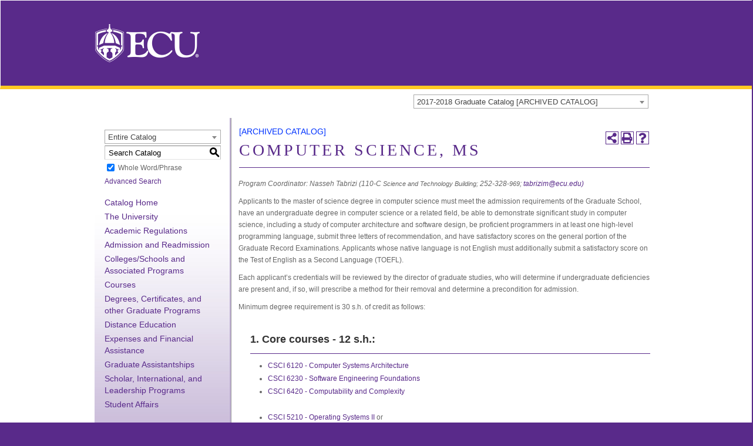

--- FILE ---
content_type: text/html; charset=UTF-8
request_url: https://catalog.ecu.edu/preview_program.php?catoid=13&poid=3179
body_size: 7232
content:
<!DOCTYPE html><html lang="en">
	<head>
		<title>Program: Computer Science, MS - East Carolina University</title>
				<meta http-equiv="Content-Type" content="text/html; charset=UTF-8">
					<meta name="robots" content="noindex">
							<link rel="shortcut icon" href="//acalog-clients.s3.amazonaws.com/production/ecu/img/favicon/favicon.ico" />
		<meta name="description" content="East Carolina University Academic Catalogs"><meta name="keywords" content="East Carolina University, catalogs, undergraduate catalog, graduate catalog, academic affairs, academic catalogs, academic programs, degrees, majors, course catalog, degree requirements">			<link href="//acalog-clients.s3.amazonaws.com/production/ecu/css/gateway/user-styles.css" rel="stylesheet" type="text/css">
			<link href="css/public_custom.php" rel="stylesheet" type="text/css">
			<link href="global_styles.css" rel="stylesheet" type="text/css">
					<!--[if IE]>
			<link rel="stylesheet" type="text/css" href="ie.css" />
			<![endif]-->

				<!-- Cache-busting string (deploy date) added to asset URLS -->
		<script src="js/jquery.js?v=01252018" type="text/javascript"></script>
		<script src="js/Tooltip.js?v=01252018" type="text/javascript"></script>
 		<script src="javascripts.js?v=02232018" type="text/javascript"></script>
		<script src="js/smlinks.js?v=01252018" type="text/javascript"></script>
			<script src="/js/highlight.js?v=01252018" type="text/javascript"></script>
		<script>
  window.dataLayer = window.dataLayer || [];
  function gtag(){dataLayer.push(arguments);}
  gtag('js', new Date());

  gtag('config', 'G-0S7EF41071');
</script><noscript><p><span class="error">Javascript is currently not supported, or is disabled by this browser. Please enable Javascript for full functionality.</span></p></noscript>
<script type="text/javascript">var gatewayFeatureSearchBar = true; var gatewayFeatureToolbarText = false; var gatewayFeatureBackToTopText = false;</script>
<link type="text/css" rel="stylesheet" href="//acalog-clients.s3.amazonaws.com/global/css/gateway-styles-reset.css" />
<link type="text/css" rel="stylesheet" href="//acalog-clients.s3.amazonaws.com/global/css/gateway-styles-nojs.css" id="gateway-styles-nojs" />
<link type="text/css" rel="stylesheet" href="//acalog-clients.s3.amazonaws.com/production/ecu/css/gateway/gateway-styles.css?v=3" />
<script type="text/javascript">document.getElementById("gateway-styles-nojs").parentNode.removeChild(document.getElementById("gateway-styles-nojs"));</script>
<script type="text/javascript" src="//ajax.googleapis.com/ajax/libs/jquery/1.8.1/jquery.min.js"></script>
<script type="text/javascript" src="//acalog-clients.s3.amazonaws.com/global/js/jquery.browser.js"></script>
<script type="text/javascript" src="//acalog-clients.s3.amazonaws.com/global/js/gateway-javascript.js"></script>
<!--[if lte IE 8]><script type="text/javascript" src="//acalog-clients.s3.amazonaws.com/global/js/select-fix.js"></script><![endif]-->
		<script src="https://ajax.googleapis.com/ajax/libs/jquery/3.7.1/jquery.min.js"></script>
		<script src="https://code.jquery.com/jquery-migrate-git.min.js"></script>
		<link href="https://cdnjs.cloudflare.com/ajax/libs/select2/4.0.12/css/select2.min.css" rel="stylesheet" />
		<!-- Begin Responsive -->
						<meta name="viewport" content="width=device-width, initial-scale=1, minimum-scale=1" />
				<script src="https://kit.fontawesome.com/e35e04f508.js" crossorigin="anonymous"></script>
				<script src="mobile-js.js"></script>
				<link href="mobile-styles.css" rel="stylesheet" type="text/css">
						<!-- End Responsive -->
		<script src="/js/pathways.js"></script>
	</head>
	<body>
        <!-- Skip to Navigation -->
        <nav id="skip" aria-label="Skip to Main Content">
            <a href="#select_catalog" class="skip-nav">Skip to Content</a>
        </nav>
		<table class="toplevel table_default">
			<tr role="banner">
				<td colspan="2" class="block_n2_and_content" id="acalog-header"><div class="acalog-custom" id="acalog-client-javascript">
<script type="text/javascript">
        jQuery(document).ready( function($) { if ($('#gateway-page').length) {

        jQuery('#gateway-footer-copyright').appendTo('.block_footer_rb .span12');

        }});
</script>
<script async src="https://www.googletagmanager.com/gtag/js?id=G-0S7EF41071"></script>
<script src="//acalog-clients.s3.amazonaws.com/production/ecu/img/gateway/bootstrap.min.js" type="text/javascript"></script>
</div>
<!-- End Client Javascript -->

<!-- Start Client Header -->
<div class="acalog-custom" id="acalog-client-header">
    <div class="ecu-header-wrap">
        <div class="container">
            <div class="span12 ecu-header-logo">
                <div class="visible-print">
                    <img alt="ECU Logo" src="//acalog-clients.s3.amazonaws.com/production/ecu/img/gateway/eculogo.png">
                </div>
                <div class="hidden-print">
                    <a href="http://www.ecu.edu/" title="East Carolina University"><img alt="ECU Logo" src="//acalog-clients.s3.amazonaws.com/production/ecu/img/gateway/eculogo.png"></a>
                </div>
            </div>
        </div>
    </div>
    <div class="ecu-banner">
        
<!--    <div class="bottombuttons">
        <nav aria-label="Main admissions navigation" class="main-nav" id="main-menu" role="navigation">
            <div class="region region-navigation">
                <div class="block block-menu-block first last odd" id="block-menu-block-14" role="navigation">
                    <div class="menu-block-wrapper menu-block-14 menu-name-main-menu parent-mlid-0 menu-level-1">
                        <ul class="menu">
                            <li class="menu__item is-collapsed collapsed">
                                <a class="menu__link" href="https://facultysenate.ecu.edu/academic-calendars-2/" target="_blank" title="">Academic Calendars</a>
                            </li>
                            <li class="menu__item is-collapsed collapsed">
                                <a class="menu__link" href="https://info.ecu.edu/future-students/" target="_blank">Apply to ECU</a>
                            </li>
                            <li class="menu__item is-collapsed collapsed">
                                <a class="menu__link" href="https://degrees.ecu.edu/" target="_blank">Degree Explorer</a>
                            </li>
                        </ul>
                    </div>
                </div>
            </div>
        </nav>
    </div> -->
    </div>
</div>
<!-- End Client Header -->

<!-- Start Client Footer -->
<div class="acalog-custom" id="acalog-client-footer">
    <div class="ecu-footer-wrap">
        <div class="container">
            <div class="row-fluid">
                <div class="span12">
                    <img alt="East Carolina Arches Logo" class="ecu-footer-logo hidden-print" src="//acalog-clients.s3.amazonaws.com/production/ecu/img/gateway/eculogoStacked.png" title="East Carolina Arches Logo"><img alt="East Carolina Arches Logo" class="ecu-footer-logo visible-print" src="//acalog-clients.s3.amazonaws.com/production/ecu/img/gateway/eculogoStacked.png" title="East Carolina Arches Logo"> East Carolina University<br>
                    Office of the Registrar | Phone:&#160;252-328-6747
                </div>
            </div>
        </div>
    </div>
</div>
<!-- End Client Footer --></td>
			</tr>
			<tr class="acalog-block-n1" role="complementary">
					<td class="block_n1_left">&#160;&#160;&#160;</td>
				<td class="block_n1_right">
					<span class="n1_header">
				East Carolina University					</span>
				</td>
				</tr>
			<tr role="main">
					<td class="block_border_left">&#160;&#160;&#160;</td>
					<td class="block_n2_and_content">
					<table class="block_n2_and_content table_default">
						<tr>
							<!-- Begin N3 -->
			<td class="block_date_outer_left small_date_pad">&#160;</td>
		<td class="block_date_inner medium_date_pad">
			<span class="date">&#160;
				Jan 21, 2026			</span>
		</td>
		<td class="block_date_outer_right small_date_pad">&#160;</td>
		<td class="block_n2_and_content">
	<table class="table_default">
		<tr>
			<td class="block_n3_off block_n3_left">
				<span class="n3_header"><span id="acalog-catalog-name" class="no_display">2017-2018 Graduate Catalog</span>&#160;</span>
			</td>
			<td class="block_n3_off block_n3_right float_right">
										<form name="select_catalog" method="post" action="/index.php">
											<table class="default_no_width">
						<tr>
							<td>
																	<div id="catalog_select_parent">
										<label for="select_catalog" class="sr-only" id="catalog_label">Select a Catalog</label>
										<select name="catalog" aria-labelledby="catalog_label" title="Select a Catalog">														<option value="37" >2025-2026 Undergraduate Catalog</option>
																												<option value="34" >2025-2026 Graduate Catalog</option>
																												<option value="31" >2024-2025 Undergraduate Catalog [ARCHIVED CATALOG]</option>
																												<option value="30" >2024-2025 Graduate Catalog [ARCHIVED CATALOG]</option>
																												<option value="28" >2023-2024 Undergraduate Catalog [ARCHIVED CATALOG]</option>
																												<option value="29" >2023-2024 Graduate Catalog [ARCHIVED CATALOG]</option>
																												<option value="27" >2022-2023 Undergraduate Catalog [ARCHIVED CATALOG]</option>
																												<option value="26" >2022-2023 Graduate Catalog [ARCHIVED CATALOG]</option>
																												<option value="25" >2021-2022 Undergraduate Catalog [ARCHIVED CATALOG]</option>
																												<option value="24" >2021-2022 Graduate Catalog [ARCHIVED CATALOG]</option>
																												<option value="20" >2020-2021 Undergraduate Catalog [ARCHIVED CATALOG]</option>
																												<option value="21" >2020-2021 Graduate Catalog [ARCHIVED CATALOG]</option>
																												<option value="16" >2019-2020 Undergraduate Catalog [ARCHIVED CATALOG]</option>
																												<option value="17" >2019-2020 Graduate Catalog [ARCHIVED CATALOG]</option>
																												<option value="14" >2018-2019 Undergraduate Catalog [ARCHIVED CATALOG]</option>
																												<option value="15" >2018-2019 Graduate Catalog [ARCHIVED CATALOG]</option>
																												<option value="12" >2017-2018 Undergraduate Catalog [ARCHIVED CATALOG]</option>
																												<option value="13" selected>2017-2018 Graduate Catalog [ARCHIVED CATALOG]</option>
																												<option value="10" >2016-2017 Undergraduate Catalog [ARCHIVED CATALOG]</option>
																												<option value="11" >2016-2017 Graduate Catalog [ARCHIVED CATALOG]</option>
																												<option value="8" >2015-2016 Undergraduate Catalog [ARCHIVED CATALOG]</option>
																												<option value="9" >2015-2016 Graduate Catalog [ARCHIVED CATALOG]</option>
																												<option value="7" >2014-2015 Undergraduate Catalog [ARCHIVED CATALOG]</option>
																												<option value="6" >2014-2015 Graduate Catalog [ARCHIVED CATALOG]</option>
																												<option value="4" >2013-2014 Undergraduate Catalog [ARCHIVED CATALOG]</option>
																												<option value="3" >2013-2014 Graduate Catalog [ARCHIVED CATALOG]</option>
																												<option value="1" >2012-2013 Undergraduate Catalog [ARCHIVED CATALOG]</option>
																												<option value="2" >2012-2013 Graduate Catalog [ARCHIVED CATALOG]</option>
																								</select>
									</div>
							</td>
							<td>&#160;&#160;
																		<input type="submit" title="Select a Catalog" name="sel_cat_submit" value="GO">
																		&#160;
															</td>
						</tr>
					</table>
				</form>
			</td>
		</tr>
	</table>
</td>
<!-- End N3. -->
						</tr>
						<tr>
								<!-- N2 goes here. -->
		<td class="block_n2" colspan="3" id="acalog-nav">
  <table class="block_n2_content links_table">
	<tr>
		<td role="search" aria-labelledby="n2_search_header" class="block_n2_search
			">
		<form name="n2_search" method="get" action="/search_advanced.php" onSubmit="return validateSearchOptions()">
		<fieldset id="global-search-fieldset">
			<legend>Global Search</legend>
		  <input type="hidden" title="Cur Cat OID" name="cur_cat_oid" value="13">
		  <input type="hidden" title="Search Database" name="search_database" value="Search">
		  <input type="hidden" title="Search" name="search_db" value="Search">
		  <input type="hidden" title="cpage" name="cpage" value="1">
		  <input type="hidden" title="ecpage" name="ecpage" value="1">
		  <input type="hidden" title="ppage" name="ppage" value="1">
		  <input type="hidden" title="spage" name="spage" value="1">
		  <input type="hidden" title="tpage" name="tpage" value="1">
			<span class="n2_search_header" id="n2_search_header">Catalog Search</span>			<br>
			<span class="show">
				<label for="location" class="no_display">Choose Search Location</label>
				<div id="location_select_parent">
					
					<script>
						function reloadLocations() {
							var locations_in_use = 0; 
							var chosen_locations_div = document.getElementById('chosen_locations_div');
							var category = document.getElementById('location').value;
							if((category === '1' || category === '3' || category === '33') && (locations_in_use !== 0)){
								chosen_locations_div.classList.remove("disabled");
							} else {
								chosen_locations_div.classList.add("disabled");
							}
						};
					</script>

					<select name="location" id="location" title="Choose Search Location" onChange="reloadLocations();">
						<option value="-1">Select an option</option>
														<option value="3" selected>Courses</option>
																<option value="1" selected>Programs</option>
																<option value="28" selected>Hierarchy Items</option>
																<option value="30" selected>Other Content</option>
																<option value="33" selected>Entire Catalog</option>
													</select>
				</div>
				<br>
			</span>


			<span>
				                <div id="chosen_locations_div" class= >
					
                </div>					

			</span>
			<span class="show">
				<label for="keyword" class="no_display">Search Keyword Field</label><input type="text" title="Search Keyword Field, required" name="filter[keyword]" value="Enter Keyword  " size="15" maxlength="150" id="keyword" onFocus="if (this.value == 'Enter Keyword  ') { this.value=''; }" class="n2_form_words" aria-required="true" required>
				<input type="submit" title="GO" value="GO"><br>
			</span>
			<span class="show"><br />
				<input type="checkbox" title="Exact Match" name="filter[exact_match]" value="1" checked="checked" id="exact_match_n2"> 
				<label for="exact_match_n2" class="n2_search">Whole Word/Phrase</label>
				<br />
			</span>
		  	<span class="n2_search">
				<a href="/search_advanced.php?catoid=13" class="navbar">
					Advanced Search				</a>
			</span>
			<br>
		</fieldset>
	</form>
		</td>
	</tr>
	<tr>
	  <td>
		<hr class="navbar">
	  </td>
	</tr>
	<tr>
	  <td class="nowrap">

		<!-- Begin Responsive -->
				<div class="mobile-menu-toggle" tabindex=0>Catalog Navigation</div>
				<!-- End Responsive -->
		
		<table class="block_n2_links links_table">
		  <tr>
			<td id="acalog-navigation">
			  <div class="n2_links">&#160;&#160;<a href="/index.php?catoid=13" class="navbar">Catalog Home</a></div>
				<div class="n2_links">&#160;&#160;<a href="/content.php?catoid=13&navoid=1048" class="navbar">The University</a>			</div>
							<div class="n2_links">&#160;&#160;<a href="/content.php?catoid=13&navoid=1011" class="navbar">Academic Regulations</a>			</div>
							<div class="n2_links">&#160;&#160;<a href="/content.php?catoid=13&navoid=974" class="navbar">Admission and Readmission</a>			</div>
							<div class="n2_links">&#160;&#160;<a href="/content.php?catoid=13&navoid=1026" class="navbar">Colleges/Schools and Associated Programs</a>			</div>
							<div class="n2_links">&#160;&#160;<a href="/content.php?catoid=13&navoid=1027" class="navbar">Courses</a>			</div>
							<div class="n2_links">&#160;&#160;<a href="/content.php?catoid=13&navoid=1020" class="navbar">Degrees, Certificates, and other Graduate Programs</a>			</div>
							<div class="n2_links">&#160;&#160;<a href="/content.php?catoid=13&navoid=1009" class="navbar">Distance Education</a>			</div>
							<div class="n2_links">&#160;&#160;<a href="/content.php?catoid=13&navoid=975" class="navbar">Expenses and Financial Assistance</a>			</div>
							<div class="n2_links">&#160;&#160;<a href="/content.php?catoid=13&navoid=1012" class="navbar">Graduate Assistantships</a>			</div>
							<div class="n2_links">&#160;&#160;<a href="/content.php?catoid=13&navoid=977" class="navbar">Scholar, International, and Leadership Programs</a>			</div>
							<div class="n2_links">&#160;&#160;<a href="/content.php?catoid=13&navoid=973" class="navbar">Student Affairs</a>			</div>
			<br>			</div>
			<br>			</div>
							<div class="n2_links">&#160;&#160;<a href="/content.php?catoid=13&navoid=1053" class="navbar">Additional Faculty</a>			</div>
							<div class="n2_links">&#160;&#160;<a href='http://www.ecu.edu/cs-acad/acadprograms/catalogarchive.cfm' class="navbar" target="_blank">Archived Catalogs</a>			</div>
							<div class="n2_links">&#160;&#160;<a href="/content.php?catoid=13&navoid=1010" class="navbar">Campus Map</a>			</div>
							<div class="n2_links">&#160;&#160;<a href="/content.php?catoid=13&navoid=1051" class="navbar">Faculty Emeriti</a>			</div>
							<div class="n2_links">&#160;&#160;<a href='http://www.ecu.edu/cs-acad/fsonline/senate/fscalend.cfm' class="navbar" target="_blank">University Calendars</a>			</div>
							<div class="n2_links">&#160;&#160;<a href='http://catalog.ecu.edu/index.php?catoid=12' class="navbar" target="_blank">Undergraduate Catalog</a>			</div>
							<div class="n2_links">&#160;&#160;<a href="/content.php?catoid=13&navoid=1015" class="navbar">University Policies</a>			</div>
						</td>
		  </tr>
		</table>
	  </td>
	</tr>
	<tr>
	  <td>
		<hr class="navbar">
	  </td>
	</tr>
  </table>
		</td>
<!-- End of N2 -->
								<td class="block_content_outer">
								<table class="table_default">
									<tr>
										<td class="block_content" colspan="2">
	<table class="table_default">
	<tr>
		<td colspan="4">
			<table class="table_default">
				<tr>
					<td>
						<div class="help_block" class="float_right"><a href="help.php" onclick="acalogPopup('help.php', 'help', 770, 530, 'yes');return false;" class="help acalog-highlight-ignore" target="_blank"><strong>HELP</strong></a></div>
	<span class="acalog_archived_catalog"><span class="acalog_catalog_name">2017-2018 Graduate Catalog</span></span> <span class="n1_archived acalog-highlight-ignore">[ARCHIVED CATALOG]</span><br>																	<br>
	    <h1 id="acalog-content">Computer Science, MS</h1>
				<div style="float: right"><a rel="nofollow" href="/preview_program.php?catoid=13&amp;poid=3179&amp;print" onclick="acalogPopup('/preview_program.php?catoid=13&amp;poid=3179&amp;print', 'print_preview', 770, 530, 'yes');return false;" target="_blank"  class="print_link acalog-highlight-ignore" alt="Text Version" title="Print-Friendly Page (opens a new window)"><span class="sr-only">Print-Friendly Page (opens a new window)</span></a></div><div class='acalog-social-media-links float_right'>
			<div class="gateway-toolbar-facebook">
				<a href="http://www.facebook.com/sharer/sharer.php?u=http%3A%2F%2Fcatalog.ecu.edu%2Fpreview_program.php%3Fcatoid%3D13%26poid%3D3179&t=I just discovered 'Computer Science, MS' at East Carolina University" target="_blank" title="Facebook this Page (opens a new window)">
					<span class="sr-only">Facebook this Page (opens a new window)</span>
				</a> 
			</div> 
			<div class="gateway-toolbar-twitter">
				<a href="http://twitter.com/intent/tweet?u=u=http%3A%2F%2Fcatalog.ecu.edu%2Fpreview_program.php%3Fcatoid%3D13%26poid%3D3179&t=Check out this program at East Carolina University" target="_blank" title="Tweet this Page (opens a new window)">
					<span class="sr-only">Tweet this Page (opens a new window)</span>
				</a>
			</div></div>																</td>
															</tr>
															<tr>
																<td>
																	<hr>
																</td>
															</tr>
														</table>
		
			<div class="program_description ">
				<p><em>Program Coordinator: Nasseh Tabrizi (110-C <span style="font-family:arial,sans-serif; font-size:8.0pt; mso-ansi-language:EN-US; mso-bidi-language:AR-SA; mso-fareast-font-family:&#34;Times New Roman&#34;; mso-fareast-language:EN-US">Science and Technology Building; </span>252-328<span style="font-family:arial,sans-serif; font-size:8.0pt; mso-ansi-language:EN-US; mso-bidi-language:AR-SA; mso-fareast-font-family:&#34;Times New Roman&#34;; mso-fareast-language:EN-US">-969</span>; <span style="font-family:arial,sans-serif; font-size:8.0pt; mso-ansi-language:EN-US; mso-bidi-language:AR-SA; mso-fareast-font-family:&#34;Times New Roman&#34;; mso-fareast-language:EN-US"><a href="mailto:tabrizim@ecu.edu">tabrizim@ecu.edu)</a></span></em></p>

<p>Applicants to the master of science degree in computer science must meet the admission requirements of the Graduate School, have an undergraduate degree in computer science or a related field, be able to demonstrate significant study in computer science, including a study of computer architecture and software design, be proficient programmers in at least one high-level programming language, submit three letters of recommendation, and have satisfactory scores on the general portion of the Graduate Record Examinations. Applicants whose native language is not English must additionally submit a satisfactory score on the Test of English as a Second Language (TOEFL).</p>

<p>Each applicant&#8217;s credentials will be reviewed by the director of graduate studies, who will determine if undergraduate deficiencies are present and, if so, will prescribe a method for their removal and determine a precondition for admission.</p>

<p>Minimum degree requirement is 30 s.h. of credit as follows:</p>
			</div>

																</td>
												</tr>
												<tr>
													<td colspan="4" class="width">
		<div class="custom_leftpad_20"><div class="acalog-core"><h2><a name="1CoreCourses12Sh"></a><a name="1corecourses12sh" id="core_21407"></a>1. Core courses - 12 s.h.:</h2><hr><p> </p><ul><li class="acalog-course"><span><a href="#" aria-expanded="false" onClick="showCourse('13', '72373',this, 'a:2:{s:8:~location~;s:7:~program~;s:4:~core~;s:5:~21407~;}'); return false;">CSCI 6120 - Computer Systems Architecture</a></span></li><li class="acalog-course"><span><a href="#" aria-expanded="false" onClick="showCourse('13', '72377',this, 'a:2:{s:8:~location~;s:7:~program~;s:4:~core~;s:5:~21407~;}'); return false;">CSCI 6230 - Software Engineering Foundations</a></span></li><li class="acalog-course"><span><a href="#" aria-expanded="false" onClick="showCourse('13', '72380',this, 'a:2:{s:8:~location~;s:7:~program~;s:4:~core~;s:5:~21407~;}'); return false;">CSCI 6420 - Computability and Complexity</a></span></li><li class="acalog-adhoc acalog-adhoc-before" style="list-style: none;"><p>&#160;</p></li><li class="acalog-course"><span><a href="#" aria-expanded="false" onClick="showCourse('13', '71385',this, 'a:2:{s:8:~location~;s:7:~program~;s:4:~core~;s:5:~21407~;}'); return false;">CSCI 5210 - Operating Systems II</a> or</span></li><li class="acalog-course"><span><a href="#" aria-expanded="false" onClick="showCourse('13', '71386',this, 'a:2:{s:8:~location~;s:7:~program~;s:4:~core~;s:5:~21407~;}'); return false;">CSCI 5220 - Program Translation</a></span></li></ul></div><div class="custom_leftpad_20"><div class="acalog-core"><h3><a name="AnAdditional18ShSelectedFromCSCICoursesNumbered5000OrAbove"></a><a name="anadditional18shselectedfromcscicoursesnumbered5000orabove" id="core_21408"></a>An additional 18 s.h. selected from CSCI courses numbered 5000 or above</h3><hr><p>Including 3-6 s.h. of thesis or research project. At least 15 s.h. must be in courses numbered 6000 or above. Up to 6 s.h. of the following courses can count toward the 18 hours of CSCI elective courses:</p><ul><li class="acalog-course"><span><a href="#" aria-expanded="false" onClick="showCourse('13', '72392',this, 'a:2:{s:8:~location~;s:7:~program~;s:4:~core~;s:5:~21408~;}'); return false;">SENG 6240 - Software Architecture and Design</a></span></li><li class="acalog-course"><span><a href="#" aria-expanded="false" onClick="showCourse('13', '72394',this, 'a:2:{s:8:~location~;s:7:~program~;s:4:~core~;s:5:~21408~;}'); return false;">SENG 6247 - Software Security Engineering</a></span></li><li class="acalog-course"><span><a href="#" aria-expanded="false" onClick="showCourse('13', '72395',this, 'a:2:{s:8:~location~;s:7:~program~;s:4:~core~;s:5:~21408~;}'); return false;">SENG 6250 - Software Systems Modeling and Analysis</a></span></li><li class="acalog-course"><span><a href="#" aria-expanded="false" onClick="showCourse('13', '72396',this, 'a:2:{s:8:~location~;s:7:~program~;s:4:~core~;s:5:~21408~;}'); return false;">SENG 6255 - Software Requirements Engineering</a></span></li><li class="acalog-course"><span><a href="#" aria-expanded="false" onClick="showCourse('13', '72399',this, 'a:2:{s:8:~location~;s:7:~program~;s:4:~core~;s:5:~21408~;}'); return false;">SENG 6270 - Software Verification and Validation</a></span></li></ul></div></div><div class="acalog-core"><h2><a name="2AMinimumCumulativeGPAOf30MustBeSubmittedForAllGraduateCourses"></a><a name="2aminimumcumulativegpaof30mustbesubmittedforallgraduatecourses" id="core_21409"></a>2. A minimum cumulative GPA of 3.0 must be submitted for all graduate courses.</h2><hr><p>No more than 6 s.h. of course work evaluated as C may be counted toward the degree.</p></div><div class="acalog-core"><h2><a name="3SatisfactoryScoreOnAComprehensiveExaminationCovering12ShOfCourseWork"></a><a name="3satisfactoryscoreonacomprehensiveexaminationcovering12shofcoursework" id="core_21410"></a>3. Satisfactory score on a comprehensive examination covering 12 s.h. of course work.</h2><hr><p> </p></div><div class="acalog-core"><h2><a name="4FollowingSuccessfulCompletionOfTheComprehensiveExamination"></a><a name="4followingsuccessfulcompletionofthecomprehensiveexamination" id="core_21411"></a>4. Following successful completion of the comprehensive examination</h2><hr><p>The student must design and complete <a href="preview_course_nopop.php?catoid=13&coid=72387" onclick="acalogPopup('preview_course.php?catoid=13&coid=72387&print', '3', 770, 530, 'yes');return false;" rel="remote /ajax/preview_course.php?catoid=13&coid=72387&display_options[location]=tooltip&show" id="tt2219" target="_blank">CSCI 6995</a><span style="display: none !important">&#160;</span> or <a href="preview_course_nopop.php?catoid=13&coid=72388" onclick="acalogPopup('preview_course.php?catoid=13&coid=72388&print', '3', 770, 530, 'yes');return false;" rel="remote /ajax/preview_course.php?catoid=13&coid=72388&display_options[location]=tooltip&show" id="tt6838" target="_blank">CSCI 7000</a><span style="display: none !important">&#160;</span> under the direction of an advisor. The project or thesis must be successfully defended before the student’s examination committee.</p></div><div class="acalog-core"><h2><a name="5StudentsMustAttendAtLeastFiveResearchSeminarsAndPresentAtLeastOneResearchSeminarDuringTheCourseOfStudy"></a><a name="5studentsmustattendatleastfiveresearchseminarsandpresentatleastoneresearchseminarduringthecourseofstudy" id="core_21412"></a>5. Students must attend at least five research seminars and present at least one research seminar during the course of study.</h2><hr><p> </p></div></div>													</td>
												</tr>
											</table>
	<div style="display: none; z-index: 1000;" class="tooltip for_tt2219"></div><div style="display: none; z-index: 1000;" class="tooltip for_tt6838"></div><br><hr><div style="float: right">&#160;<a href="javascript:void(0);" class="acalog_top_link acalog-highlight-ignore">Back to Top</a> | <a rel="nofollow" href="/preview_program.php?catoid=13&amp;poid=3179&amp;print" onclick="acalogPopup('/preview_program.php?catoid=13&amp;poid=3179&amp;print', 'print_preview', 770, 530, 'yes');return false;" target="_blank"  class="print_link acalog-highlight-ignore" alt="Text Version" title="Print-Friendly Page (opens a new window)"><span class="sr-only">Print-Friendly Page (opens a new window)</span></a></div><div class='acalog-social-media-links float_right'>
			<div class="gateway-toolbar-facebook">
				<a href="http://www.facebook.com/sharer/sharer.php?u=http%3A%2F%2Fcatalog.ecu.edu%2Fpreview_program.php%3Fcatoid%3D13%26poid%3D3179&t=I just discovered 'Computer Science, MS' at East Carolina University" target="_blank" title="Facebook this Page (opens a new window)">
					<span class="sr-only">Facebook this Page (opens a new window)</span>
				</a> 
			</div> 
			<div class="gateway-toolbar-twitter">
				<a href="http://twitter.com/intent/tweet?u=u=http%3A%2F%2Fcatalog.ecu.edu%2Fpreview_program.php%3Fcatoid%3D13%26poid%3D3179&t=Check out this program at East Carolina University" target="_blank" title="Tweet this Page (opens a new window)">
					<span class="sr-only">Tweet this Page (opens a new window)</span>
				</a>
			</div></div>										</td>
									</tr>
								</table>
							</td>
							</tr>
					</table>
				</td>
				</tr>
			<tr role="contentinfo" aria-label="Footer with copyright and information links">
					<td class="block_footer_lb">&#160;&#160;&#160;</td>
				<td class="block_footer_rb">
<div class="nobr">All <a href="/misc/catalog_list.php?catoid=13" class="footer" >catalogs</a> &#169; 2026 East Carolina University.</div> <div class="nobr">Powered by <a href="http://www.moderncampus.com" target="_blank" class="footer">Modern Campus Catalog™</a>.</div>
</td>
				</tr>
		</table>
<!-- 		<script src="js/smlinks.js" type="text/javascript"></script>
 -->
	<script src="https://cdnjs.cloudflare.com/ajax/libs/select2/4.0.12/js/select2.full.min.js"></script>
 	</body>
</html>


--- FILE ---
content_type: text/css
request_url: https://acalog-clients.s3.amazonaws.com/production/ecu/css/gateway/user-styles.css
body_size: 5405
content:
.toplevel_popup body,
table.block_n2_and_content body,
.tooltip body {
  font-size: 12px;
  font-weight: inherit;
  font-family: Arial, Tahoma, Verdana, sans-serif;
}
.toplevel_popup td,
table.block_n2_and_content td,
.tooltip td {
  color: #666666;
  font-size: 12px;
  font-weight: inherit;
  font-family: Arial, Tahoma, Verdana, sans-serif;
}
.toplevel_popup th,
table.block_n2_and_content th,
.tooltip th {
  color: #000000;
  font-size: 12px;
  font-weight: bold;
  font-family: Arial, Tahoma, Verdana, sans-serif;
}
.toplevel_popup .n1_header,
table.block_n2_and_content .n1_header,
.tooltip .n1_header {
  color: #000000;
  font-size: 18px;
  font-weight: bold;
  font-family: Arial, Tahoma, Verdana, sans-serif;
}
.toplevel_popup .n1_archived,
table.block_n2_and_content .n1_archived,
.tooltip .n1_archived {
  color: #0033FF;
  font-size: 14px;
  font-weight: inherit;
  font-family: Arial, Tahoma, Verdana, sans-serif;
}
.toplevel_popup .n3_header,
table.block_n2_and_content .n3_header,
.tooltip .n3_header {
  color: #000000;
  font-size: 14px;
  font-weight: inherit;
  font-family: Arial, Tahoma, Verdana, sans-serif;
}
.toplevel_popup h1,
.toplevel_popup .header,
table.block_n2_and_content h1,
table.block_n2_and_content .header,
.tooltip h1,
.tooltip .header {
  color: #333333;
  font-size: 20px;
  font-weight: bold;
  font-family: Arial, Tahoma, Verdana, sans-serif;
}
.toplevel_popup h2,
.toplevel_popup .header_2,
table.block_n2_and_content h2,
table.block_n2_and_content .header_2,
.tooltip h2,
.tooltip .header_2 {
  color: #333333;
  font-size: 18px;
  font-weight: bold;
  font-family: Arial, Tahoma, Verdana, sans-serif;
}
.toplevel_popup h3,
.toplevel_popup .header_3,
table.block_n2_and_content h3,
table.block_n2_and_content .header_3,
.tooltip h3,
.tooltip .header_3 {
  color: #333333;
  font-size: 16px;
  font-weight: bold;
  font-family: Arial, Tahoma, Verdana, sans-serif;
}
.toplevel_popup h4,
.toplevel_popup .header_4,
table.block_n2_and_content h4,
table.block_n2_and_content .header_4,
.tooltip h4,
.tooltip .header_4 {
  color: #333333;
  font-size: 14px;
  font-weight: bold;
  font-family: Arial, Tahoma, Verdana, sans-serif;
}
.toplevel_popup h5,
.toplevel_popup .header_5,
table.block_n2_and_content h5,
table.block_n2_and_content .header_5,
.tooltip h5,
.tooltip .header_5 {
  color: #333333;
  font-size: 13px;
  font-weight: bold;
  font-family: Arial, Tahoma, Verdana, sans-serif;
}
.toplevel_popup h6,
.toplevel_popup .header_6,
table.block_n2_and_content h6,
table.block_n2_and_content .header_6,
.tooltip h6,
.tooltip .header_6 {
  color: #333333;
  font-size: 12px;
  font-weight: bold;
  font-family: Arial, Tahoma, Verdana, sans-serif;
}
.toplevel_popup .date,
table.block_n2_and_content .date,
.tooltip .date {
  color: #000000;
  font-size: 10px;
  font-weight: inherit;
  font-family: Arial, Tahoma, Verdana, sans-serif;
}
.toplevel_popup .n2_search_header,
table.block_n2_and_content .n2_search_header,
.tooltip .n2_search_header {
  color: #333333;
  font-size: 15px;
  font-weight: bold;
  font-family: Arial, Tahoma, Verdana, sans-serif;
}
.toplevel_popup a:link,
.toplevel_popup a:visited,
table.block_n2_and_content a:link,
table.block_n2_and_content a:visited,
.tooltip a:link,
.tooltip a:visited {
  color: #592A8A;
  font-size: 12px;
  font-weight: inherit;
  font-family: Arial, Tahoma, Verdana, sans-serif;
  text-decoration: underline;
}
.toplevel_popup a:active,
.toplevel_popup a:hover,
table.block_n2_and_content a:active,
table.block_n2_and_content a:hover,
.tooltip a:active,
.tooltip a:hover {
  color: #592A8A;
  font-size: 12px;
  font-weight: inherit;
  font-family: Arial, Tahoma, Verdana, sans-serif;
  text-decoration: underline;
}
.toplevel_popup a.navbar:link,
.toplevel_popup a.navbar:visited,
table.block_n2_and_content a.navbar:link,
table.block_n2_and_content a.navbar:visited,
.tooltip a.navbar:link,
.tooltip a.navbar:visited {
  color: #592A8A;
  font-size: 14px;
  font-weight: inherit;
  font-family: Arial, Tahoma, Verdana, sans-serif;
  text-decoration: none;
}
.toplevel_popup a.navbar:active,
.toplevel_popup a.navbar:hover,
table.block_n2_and_content a.navbar:active,
table.block_n2_and_content a.navbar:hover,
.tooltip a.navbar:active,
.tooltip a.navbar:hover {
  color: #592A8A;
  font-size: 14px;
  font-weight: inherit;
  font-family: Arial, Tahoma, Verdana, sans-serif;
  text-decoration: none;
}
.toplevel_popup a.navbar_chosen:link,
.toplevel_popup a.navbar_chosen:visited,
table.block_n2_and_content a.navbar_chosen:link,
table.block_n2_and_content a.navbar_chosen:visited,
.tooltip a.navbar_chosen:link,
.tooltip a.navbar_chosen:visited {
  color: #592A8A;
  font-size: 14px;
  font-weight: inherit;
  font-family: Arial, Tahoma, Verdana, sans-serif;
  text-decoration: none;
}
.toplevel_popup a.navbar_chosen:active,
.toplevel_popup a.navbar_chosen:hover,
table.block_n2_and_content a.navbar_chosen:active,
table.block_n2_and_content a.navbar_chosen:hover,
.tooltip a.navbar_chosen:active,
.tooltip a.navbar_chosen:hover {
  color: #592A8A;
  font-size: 14px;
  font-weight: inherit;
  font-family: Arial, Tahoma, Verdana, sans-serif;
  text-decoration: none;
}
.toplevel_popup .highlight_1,
table.block_n2_and_content .highlight_1,
.tooltip .highlight_1 {
  color: #FF0000;
  font-size: 12px;
  font-weight: inherit;
  font-family: Arial, Tahoma, Verdana, sans-serif;
  text-decoration: none;
}


--- FILE ---
content_type: text/css
request_url: https://acalog-clients.s3.amazonaws.com/production/ecu/css/gateway/gateway-styles.css?v=3
body_size: 195508
content:
#gateway-popup #gateway-back-to-top-icon,
#gateway-popup .gateway-toolbar-share-contents,
#gateway-popup .gateway-toolbar-item .acalog-icon,
#gateway-page #gateway-back-to-top-icon,
#gateway-page .gateway-toolbar-share-contents,
#gateway-page .gateway-toolbar-item .acalog-icon {
  background-color: #FFFFFF !important;
  border-color: #592A8A !important;
  color: #592A8A !important;
}
#gateway-popup #gateway-back-to-top-icon:hover,
#gateway-popup .gateway-toolbar-item-active .acalog-icon,
#gateway-popup .gateway-toolbar-item.gateway-toolbar-portfolio-active .acalog-icon,
#gateway-popup .gateway-toolbar-item .acalog-icon:hover,
#gateway-page #gateway-back-to-top-icon:hover,
#gateway-page .gateway-toolbar-item-active .acalog-icon,
#gateway-page .gateway-toolbar-item.gateway-toolbar-portfolio-active .acalog-icon,
#gateway-page .gateway-toolbar-item .acalog-icon:hover {
  background-color: #592A8A !important;
  border-color: #FFFFFF !important;
  color: #FFFFFF !important;
}
#gateway-popup .tooltip,
#gateway-page .tooltip {
  border-color: #592A8A !important;
  background-color: #CCCCCC !important;
}
#gateway-popup td.td_lb,
#gateway-popup td.td_rb,
#gateway-popup th.th_lt,
#gateway-popup th.th_rt,
#gateway-page td.td_lb,
#gateway-page td.td_rb,
#gateway-page th.th_lt,
#gateway-page th.th_rt {
  background-color: #592A8A;
  color: #FFFFFF;
}
#gateway-popup .block_n2 hr,
#gateway-popup .block_content hr,
#gateway-page .block_n2 hr,
#gateway-page .block_content hr {
  border-color: #592A8A;
}
#gateway-popup td.td_light,
#gateway-page td.td_light {
  background-color: #CCCCCC;
}
#gateway-popup table.td_light,
#gateway-popup table.td_dark,
#gateway-popup td.td_dark,
#gateway-popup td.td_Dark,
#gateway-popup a.td_dark,
#gateway-popup #prefix_box,
#gateway-page table.td_light,
#gateway-page table.td_dark,
#gateway-page td.td_dark,
#gateway-page td.td_Dark,
#gateway-page a.td_dark,
#gateway-page #prefix_box {
  background-color: #EEEEEE;
}
#gateway-popup form[name="course_portfolio"] > table,
#gateway-popup form[name="course_portfolio"] th,
#gateway-popup form[name="course_portfolio"] td,
#gateway-popup form[name="program_portfolio"] > table,
#gateway-popup form[name="program_portfolio"] th,
#gateway-popup form[name="program_portfolio"] td,
#gateway-popup form[name="nav_link_portfolio"] > table,
#gateway-popup form[name="nav_link_portfolio"] th,
#gateway-popup form[name="nav_link_portfolio"] td,
#gateway-popup form[name="division_portfolio"] > table,
#gateway-popup form[name="division_portfolio"] th,
#gateway-popup form[name="division_portfolio"] td,
#gateway-popup form[name="search_links_portfolio"] > table,
#gateway-popup form[name="search_links_portfolio"] th,
#gateway-popup form[name="search_links_portfolio"] td,
#gateway-popup #course_search > table,
#gateway-popup #course_search th,
#gateway-popup #course_search td,
#gateway-popup #search_form > table,
#gateway-popup #search_form th,
#gateway-popup #search_form td,
#gateway-popup table.td_light,
#gateway-popup table.td_dark,
#gateway-popup td.td_light,
#gateway-popup td.td_dark,
#gateway-popup td.td_Dark,
#gateway-popup td.td_lb,
#gateway-popup td.td_rb,
#gateway-popup th.th_lt,
#gateway-popup th.th_rt,
#gateway-popup a.td_dark,
#gateway-popup #prefix_box,
#gateway-page form[name="course_portfolio"] > table,
#gateway-page form[name="course_portfolio"] th,
#gateway-page form[name="course_portfolio"] td,
#gateway-page form[name="program_portfolio"] > table,
#gateway-page form[name="program_portfolio"] th,
#gateway-page form[name="program_portfolio"] td,
#gateway-page form[name="nav_link_portfolio"] > table,
#gateway-page form[name="nav_link_portfolio"] th,
#gateway-page form[name="nav_link_portfolio"] td,
#gateway-page form[name="division_portfolio"] > table,
#gateway-page form[name="division_portfolio"] th,
#gateway-page form[name="division_portfolio"] td,
#gateway-page form[name="search_links_portfolio"] > table,
#gateway-page form[name="search_links_portfolio"] th,
#gateway-page form[name="search_links_portfolio"] td,
#gateway-page #course_search > table,
#gateway-page #course_search th,
#gateway-page #course_search td,
#gateway-page #search_form > table,
#gateway-page #search_form th,
#gateway-page #search_form td,
#gateway-page table.td_light,
#gateway-page table.td_dark,
#gateway-page td.td_light,
#gateway-page td.td_dark,
#gateway-page td.td_Dark,
#gateway-page td.td_lb,
#gateway-page td.td_rb,
#gateway-page th.th_lt,
#gateway-page th.th_rt,
#gateway-page a.td_dark,
#gateway-page #prefix_box {
  border-color: #592A8A;
}
#gateway-popup table.block_n2_and_content button:focus,
#gateway-popup table.block_n2_and_content input:focus,
#gateway-popup table.block_n2_and_content select:focus,
#gateway-popup table.block_n2_and_content textarea:focus,
#gateway-page table.block_n2_and_content button:focus,
#gateway-page table.block_n2_and_content input:focus,
#gateway-page table.block_n2_and_content select:focus,
#gateway-page table.block_n2_and_content textarea:focus {
  -webkit-box-shadow: #592A8A 0px 0px 5px 0px;
  -moz-box-shadow: #592A8A 0px 0px 5px 0px;
  -o-box-shadow: #592A8A 0px 0px 5px 0px;
  box-shadow: #592A8A 0px 0px 5px 0px;
}
#gateway-popup a.td_dark,
#gateway-page a.td_dark {
  -webkit-border-radius: 0px 0px 0px 0px;
  -moz-border-radius: 0px 0px 0px 0px;
  border-radius: 0px 0px 0px 0px;
}
#gateway-popup td.td_lb,
#gateway-page td.td_lb {
  -webkit-border-radius: 0px 0px 0px 0px;
  -moz-border-radius: 0px 0px 0px 0px;
  border-radius: 0px 0px 0px 0px;
}
#gateway-popup td.td_rb,
#gateway-page td.td_rb {
  -webkit-border-radius: 0px 0px 0px 0px;
  -moz-border-radius: 0px 0px 0px 0px;
  border-radius: 0px 0px 0px 0px;
}
#gateway-popup th.th_lt,
#gateway-page th.th_lt {
  -webkit-border-radius: 0px 0px 0px 0px;
  -moz-border-radius: 0px 0px 0px 0px;
  border-radius: 0px 0px 0px 0px;
}
#gateway-popup th.th_rt,
#gateway-page th.th_rt {
  -webkit-border-radius: 0px 0px 0px 0px;
  -moz-border-radius: 0px 0px 0px 0px;
  border-radius: 0px 0px 0px 0px;
}
#gateway-popup table.td_dark,
#gateway-page table.td_dark {
  -webkit-border-radius: 0px 0px 0px 0px;
  -moz-border-radius: 0px 0px 0px 0px;
  border-radius: 0px 0px 0px 0px;
}
#gateway-popup .toplevel_popup,
#gateway-popup .tooltip,
#gateway-popup #prefix_box,
#gateway-popup a.acalog-icon,
#gateway-popup #gateway-back-to-top-icon,
#gateway-popup .gateway-toolbar-share-contents,
#gateway-popup form[name="course_portfolio"] > table,
#gateway-popup form[name="program_portfolio"] > table,
#gateway-popup form[name="nav_link_portfolio"] > table,
#gateway-popup form[name="division_portfolio"] > table,
#gateway-popup form[name="search_links_portfolio"] > table,
#gateway-popup #course_search > table,
#gateway-popup #search_form > table,
#gateway-popup table.block_n2_and_content select,
#gateway-popup table.block_n2_and_content textarea,
#gateway-popup table.block_n2_and_content input[type="text"],
#gateway-popup table.block_n2_and_content input[type="password"],
#gateway-page .toplevel_popup,
#gateway-page .tooltip,
#gateway-page #prefix_box,
#gateway-page a.acalog-icon,
#gateway-page #gateway-back-to-top-icon,
#gateway-page .gateway-toolbar-share-contents,
#gateway-page form[name="course_portfolio"] > table,
#gateway-page form[name="program_portfolio"] > table,
#gateway-page form[name="nav_link_portfolio"] > table,
#gateway-page form[name="division_portfolio"] > table,
#gateway-page form[name="search_links_portfolio"] > table,
#gateway-page #course_search > table,
#gateway-page #search_form > table,
#gateway-page table.block_n2_and_content select,
#gateway-page table.block_n2_and_content textarea,
#gateway-page table.block_n2_and_content input[type="text"],
#gateway-page table.block_n2_and_content input[type="password"] {
  -webkit-border-radius: 0px;
  -moz-border-radius: 0px;
  border-radius: 0px;
}
#gateway-popup #gateway-back-to-top-icon-container,
#gateway-page #gateway-back-to-top-icon-container {
  margin-left: 978.72px;
}
#gateway-popup body {
  background: #EEEEEE !important;
}
#gateway-popup .toplevel_popup {
  border-color: #592A8A;
}
#gateway-popup .block_n1_right {
  background-color: #592A8A;
}
#gateway-popup .block_n1_right a,
#gateway-popup .block_n1_right .n1_header,
#gateway-popup .block_n1_right .n1_archived {
  color: #FFFFFF;
}
#gateway-popup table.td_dark {
  -webkit-border-radius: 0px;
  -moz-border-radius: 0px;
  border-radius: 0px;
}
.acalog-custom .clearfix {
  *zoom: 1;
}
.acalog-custom .clearfix:before,
.acalog-custom .clearfix:after {
  display: table;
  content: "";
  line-height: 0;
}
.acalog-custom .clearfix:after {
  clear: both;
}
.acalog-custom .hide-text {
  font: 0/0 a;
  color: transparent;
  text-shadow: none;
  background-color: transparent;
  border: 0;
}
.acalog-custom .input-block-level {
  display: block;
  width: 100%;
  min-height: 30px;
  -webkit-box-sizing: border-box;
  -moz-box-sizing: border-box;
  box-sizing: border-box;
}
.acalog-custom article,
.acalog-custom aside,
.acalog-custom details,
.acalog-custom figcaption,
.acalog-custom figure,
.acalog-custom footer,
.acalog-custom header,
.acalog-custom hgroup,
.acalog-custom nav,
.acalog-custom section {
  display: block;
}
.acalog-custom audio,
.acalog-custom canvas,
.acalog-custom video {
  display: inline-block;
  *display: inline;
  *zoom: 1;
}
.acalog-custom audio:not([controls]) {
  display: none;
}
.acalog-custom html {
  font-size: 100%;
  -webkit-text-size-adjust: 100%;
  -ms-text-size-adjust: 100%;
}
.acalog-custom a:focus {
  outline: thin dotted #333;
  outline: 5px auto -webkit-focus-ring-color;
  outline-offset: -2px;
}
.acalog-custom a:hover,
.acalog-custom a:active {
  outline: 0;
}
.acalog-custom sub,
.acalog-custom sup {
  position: relative;
  font-size: 75%;
  line-height: 0;
  vertical-align: baseline;
}
.acalog-custom sup {
  top: -0.5em;
}
.acalog-custom sub {
  bottom: -0.25em;
}
.acalog-custom img {
  max-width: 100%;
  width: auto \9;
  height: auto;
  vertical-align: middle;
  border: 0;
  -ms-interpolation-mode: bicubic;
}
.acalog-custom #map_canvas img,
.acalog-custom .google-maps img {
  max-width: none;
}
.acalog-custom button,
.acalog-custom input,
.acalog-custom select,
.acalog-custom textarea {
  margin: 0;
  font-size: 100%;
  vertical-align: middle;
}
.acalog-custom button,
.acalog-custom input {
  *overflow: visible;
  line-height: normal;
}
.acalog-custom button::-moz-focus-inner,
.acalog-custom input::-moz-focus-inner {
  padding: 0;
  border: 0;
}
.acalog-custom button,
.acalog-custom html input[type="button"],
.acalog-custom input[type="reset"],
.acalog-custom input[type="submit"] {
  -webkit-appearance: button;
  cursor: pointer;
}
.acalog-custom label,
.acalog-custom select,
.acalog-custom button,
.acalog-custom input[type="button"],
.acalog-custom input[type="reset"],
.acalog-custom input[type="submit"],
.acalog-custom input[type="radio"],
.acalog-custom input[type="checkbox"] {
  cursor: pointer;
}
.acalog-custom input[type="search"] {
  -webkit-box-sizing: content-box;
  -moz-box-sizing: content-box;
  box-sizing: content-box;
  -webkit-appearance: textfield;
}
.acalog-custom input[type="search"]::-webkit-search-decoration,
.acalog-custom input[type="search"]::-webkit-search-cancel-button {
  -webkit-appearance: none;
}
.acalog-custom textarea {
  overflow: auto;
  vertical-align: top;
}
@media print {
  .acalog-custom * {
    text-shadow: none !important;
    color: #000 !important;
    background: transparent !important;
    box-shadow: none !important;
  }
  .acalog-custom a,
  .acalog-custom a:visited {
    text-decoration: underline;
  }
  .acalog-custom abbr[title]:after {
    content: " (" attr(title) ")";
  }
  .acalog-custom .ir a:after,
  .acalog-custom a[href^="javascript:"]:after,
  .acalog-custom a[href^="#"]:after {
    content: "";
  }
  .acalog-custom pre,
  .acalog-custom blockquote {
    border: 1px solid #999;
    page-break-inside: avoid;
  }
  .acalog-custom thead {
    display: table-header-group;
  }
  .acalog-custom tr,
  .acalog-custom img {
    page-break-inside: avoid;
  }
  .acalog-custom img {
    max-width: 100% !important;
  }
  @page {
    margin: 0.5cm;
  }
  .acalog-custom p,
  .acalog-custom h2,
  .acalog-custom h3 {
    orphans: 3;
    widows: 3;
  }
  .acalog-custom h2,
  .acalog-custom h3 {
    page-break-after: avoid;
  }
}
.acalog-custom body {
  margin: 0;
  font-family: "Helvetica Neue", Helvetica, Arial, sans-serif;
  font-size: 14px;
  line-height: 20px;
  color: #333333;
  background-color: #ffffff;
}
.acalog-custom a {
  color: #0088cc;
  text-decoration: none;
}
.acalog-custom a:hover,
.acalog-custom a:focus {
  color: #005580;
  text-decoration: underline;
}
.acalog-custom .img-rounded {
  -webkit-border-radius: 6px;
  -moz-border-radius: 6px;
  border-radius: 6px;
}
.acalog-custom .img-polaroid {
  padding: 4px;
  background-color: #fff;
  border: 1px solid #ccc;
  border: 1px solid rgba(0,0,0,0.2);
  -webkit-box-shadow: 0 1px 3px rgba(0,0,0,0.1);
  -moz-box-shadow: 0 1px 3px rgba(0,0,0,0.1);
  box-shadow: 0 1px 3px rgba(0,0,0,0.1);
}
.acalog-custom .img-circle {
  -webkit-border-radius: 500px;
  -moz-border-radius: 500px;
  border-radius: 500px;
}
.acalog-custom .row {
  margin-left: -20px;
  *zoom: 1;
}
.acalog-custom .row:before,
.acalog-custom .row:after {
  display: table;
  content: "";
  line-height: 0;
}
.acalog-custom .row:after {
  clear: both;
}
.acalog-custom [class*="span"] {
  float: left;
  min-height: 1px;
  margin-left: 20px;
}
.acalog-custom .container,
.acalog-custom .navbar-static-top .container,
.acalog-custom .navbar-fixed-top .container,
.acalog-custom .navbar-fixed-bottom .container {
  width: 958.72px;
}
.acalog-custom .span12 {
  width: 958.72px;
}
.acalog-custom .span11 {
  width: 877.1600000000001px;
}
.acalog-custom .span10 {
  width: 795.6px;
}
.acalog-custom .span9 {
  width: 714.04px;
}
.acalog-custom .span8 {
  width: 632.48px;
}
.acalog-custom .span7 {
  width: 550.9200000000001px;
}
.acalog-custom .span6 {
  width: 469.36px;
}
.acalog-custom .span5 {
  width: 387.8px;
}
.acalog-custom .span4 {
  width: 306.24px;
}
.acalog-custom .span3 {
  width: 224.68px;
}
.acalog-custom .span2 {
  width: 143.12px;
}
.acalog-custom .span1 {
  width: 61.56px;
}
.acalog-custom .offset12 {
  margin-left: 998.72px;
}
.acalog-custom .offset11 {
  margin-left: 917.1600000000001px;
}
.acalog-custom .offset10 {
  margin-left: 835.6px;
}
.acalog-custom .offset9 {
  margin-left: 754.04px;
}
.acalog-custom .offset8 {
  margin-left: 672.48px;
}
.acalog-custom .offset7 {
  margin-left: 590.9200000000001px;
}
.acalog-custom .offset6 {
  margin-left: 509.36px;
}
.acalog-custom .offset5 {
  margin-left: 427.8px;
}
.acalog-custom .offset4 {
  margin-left: 346.24px;
}
.acalog-custom .offset3 {
  margin-left: 264.68px;
}
.acalog-custom .offset2 {
  margin-left: 183.12px;
}
.acalog-custom .offset1 {
  margin-left: 101.56px;
}
.acalog-custom .row-fluid {
  width: 100%;
  *zoom: 1;
}
.acalog-custom .row-fluid:before,
.acalog-custom .row-fluid:after {
  display: table;
  content: "";
  line-height: 0;
}
.acalog-custom .row-fluid:after {
  clear: both;
}
.acalog-custom .row-fluid [class*="span"] {
  display: block;
  width: 100%;
  min-height: 30px;
  -webkit-box-sizing: border-box;
  -moz-box-sizing: border-box;
  box-sizing: border-box;
  float: left;
  margin-left: 2.0861148197596795%;
  *margin-left: 2.0339619492656875%;
}
.acalog-custom .row-fluid [class*="span"]:first-child {
  margin-left: 0;
}
.acalog-custom .row-fluid .controls-row [class*="span"] + [class*="span"] {
  margin-left: 2.0861148197596795%;
}
.acalog-custom .row-fluid .span12 {
  width: 100.00000000000001%;
  *width: 99.94784712950602%;
}
.acalog-custom .row-fluid .span11 {
  width: 91.49282376502003%;
  *width: 91.44067089452604%;
}
.acalog-custom .row-fluid .span10 {
  width: 82.98564753004007%;
  *width: 82.93349465954607%;
}
.acalog-custom .row-fluid .span9 {
  width: 74.47847129506009%;
  *width: 74.42631842456609%;
}
.acalog-custom .row-fluid .span8 {
  width: 65.97129506008011%;
  *width: 65.91914218958611%;
}
.acalog-custom .row-fluid .span7 {
  width: 57.464118825100144%;
  *width: 57.41196595460615%;
}
.acalog-custom .row-fluid .span6 {
  width: 48.956942590120164%;
  *width: 48.90478971962617%;
}
.acalog-custom .row-fluid .span5 {
  width: 40.44976635514019%;
  *width: 40.3976134846462%;
}
.acalog-custom .row-fluid .span4 {
  width: 31.94259012016022%;
  *width: 31.890437249666228%;
}
.acalog-custom .row-fluid .span3 {
  width: 23.435413885180242%;
  *width: 23.38326101468625%;
}
.acalog-custom .row-fluid .span2 {
  width: 14.928237650200268%;
  *width: 14.876084779706275%;
}
.acalog-custom .row-fluid .span1 {
  width: 6.4210614152202945%;
  *width: 6.3689085447263025%;
}
.acalog-custom .row-fluid .offset12 {
  margin-left: 104.17222963951937%;
  *margin-left: 104.06792389853138%;
}
.acalog-custom .row-fluid .offset12:first-child {
  margin-left: 102.0861148197597%;
  *margin-left: 101.9818090787717%;
}
.acalog-custom .row-fluid .offset11 {
  margin-left: 95.66505340453939%;
  *margin-left: 95.5607476635514%;
}
.acalog-custom .row-fluid .offset11:first-child {
  margin-left: 93.57893858477972%;
  *margin-left: 93.47463284379172%;
}
.acalog-custom .row-fluid .offset10 {
  margin-left: 87.15787716955943%;
  *margin-left: 87.05357142857143%;
}
.acalog-custom .row-fluid .offset10:first-child {
  margin-left: 85.07176234979976%;
  *margin-left: 84.96745660881176%;
}
.acalog-custom .row-fluid .offset9 {
  margin-left: 78.65070093457945%;
  *margin-left: 78.54639519359145%;
}
.acalog-custom .row-fluid .offset9:first-child {
  margin-left: 76.56458611481978%;
  *margin-left: 76.46028037383178%;
}
.acalog-custom .row-fluid .offset8 {
  margin-left: 70.14352469959947%;
  *margin-left: 70.03921895861147%;
}
.acalog-custom .row-fluid .offset8:first-child {
  margin-left: 68.0574098798398%;
  *margin-left: 67.9531041388518%;
}
.acalog-custom .row-fluid .offset7 {
  margin-left: 61.6363484646195%;
  *margin-left: 61.53204272363152%;
}
.acalog-custom .row-fluid .offset7:first-child {
  margin-left: 59.55023364485982%;
  *margin-left: 59.44592790387184%;
}
.acalog-custom .row-fluid .offset6 {
  margin-left: 53.12917222963952%;
  *margin-left: 53.02486648865154%;
}
.acalog-custom .row-fluid .offset6:first-child {
  margin-left: 51.04305740987984%;
  *margin-left: 50.93875166889186%;
}
.acalog-custom .row-fluid .offset5 {
  margin-left: 44.62199599465955%;
  *margin-left: 44.51769025367157%;
}
.acalog-custom .row-fluid .offset5:first-child {
  margin-left: 42.53588117489987%;
  *margin-left: 42.43157543391189%;
}
.acalog-custom .row-fluid .offset4 {
  margin-left: 36.11481975967958%;
  *margin-left: 36.010514018691595%;
}
.acalog-custom .row-fluid .offset4:first-child {
  margin-left: 34.0287049399199%;
  *margin-left: 33.924399198931916%;
}
.acalog-custom .row-fluid .offset3 {
  margin-left: 27.6076435246996%;
  *margin-left: 27.50333778371162%;
}
.acalog-custom .row-fluid .offset3:first-child {
  margin-left: 25.52152870493992%;
  *margin-left: 25.41722296395194%;
}
.acalog-custom .row-fluid .offset2 {
  margin-left: 19.100467289719628%;
  *margin-left: 18.996161548731642%;
}
.acalog-custom .row-fluid .offset2:first-child {
  margin-left: 17.01435246995995%;
  *margin-left: 16.910046728971963%;
}
.acalog-custom .row-fluid .offset1 {
  margin-left: 10.593291054739653%;
  *margin-left: 10.488985313751668%;
}
.acalog-custom .row-fluid .offset1:first-child {
  margin-left: 8.507176234979974%;
  *margin-left: 8.402870493991989%;
}
.acalog-custom [class*="span"].hide,
.acalog-custom .row-fluid [class*="span"].hide {
  display: none;
}
.acalog-custom [class*="span"].pull-right,
.acalog-custom .row-fluid [class*="span"].pull-right {
  float: right;
}
.acalog-custom .container {
  margin-right: auto;
  margin-left: auto;
  *zoom: 1;
}
.acalog-custom .container:before,
.acalog-custom .container:after {
  display: table;
  content: "";
  line-height: 0;
}
.acalog-custom .container:after {
  clear: both;
}
.acalog-custom .container-fluid {
  padding-right: 20px;
  padding-left: 20px;
  *zoom: 1;
}
.acalog-custom .container-fluid:before,
.acalog-custom .container-fluid:after {
  display: table;
  content: "";
  line-height: 0;
}
.acalog-custom .container-fluid:after {
  clear: both;
}
.acalog-custom p {
  margin: 0 0 10px;
}
.acalog-custom .lead {
  margin-bottom: 20px;
  font-size: 21px;
  font-weight: 200;
  line-height: 30px;
}
.acalog-custom small {
  font-size: 85%;
}
.acalog-custom strong {
  font-weight: bold;
}
.acalog-custom em {
  font-style: italic;
}
.acalog-custom cite {
  font-style: normal;
}
.acalog-custom .muted {
  color: #999999;
}
.acalog-custom a.muted:hover,
.acalog-custom a.muted:focus {
  color: #808080;
}
.acalog-custom .text-warning {
  color: #c09853;
}
.acalog-custom a.text-warning:hover,
.acalog-custom a.text-warning:focus {
  color: #a47e3c;
}
.acalog-custom .text-error {
  color: #b94a48;
}
.acalog-custom a.text-error:hover,
.acalog-custom a.text-error:focus {
  color: #953b39;
}
.acalog-custom .text-info {
  color: #3a87ad;
}
.acalog-custom a.text-info:hover,
.acalog-custom a.text-info:focus {
  color: #2d6987;
}
.acalog-custom .text-success {
  color: #468847;
}
.acalog-custom a.text-success:hover,
.acalog-custom a.text-success:focus {
  color: #356635;
}
.acalog-custom .text-left {
  text-align: left;
}
.acalog-custom .text-right {
  text-align: right;
}
.acalog-custom .text-center {
  text-align: center;
}
.acalog-custom h1,
.acalog-custom h2,
.acalog-custom h3,
.acalog-custom h4,
.acalog-custom h5,
.acalog-custom h6 {
  margin: 10px 0;
  font-family: inherit;
  font-weight: bold;
  line-height: 20px;
  color: inherit;
  text-rendering: optimizelegibility;
}
.acalog-custom h1 small,
.acalog-custom h2 small,
.acalog-custom h3 small,
.acalog-custom h4 small,
.acalog-custom h5 small,
.acalog-custom h6 small {
  font-weight: normal;
  line-height: 1;
  color: #999999;
}
.acalog-custom h1,
.acalog-custom h2,
.acalog-custom h3 {
  line-height: 40px;
}
.acalog-custom h1 {
  font-size: 38.5px;
}
.acalog-custom h2 {
  font-size: 31.5px;
}
.acalog-custom h3 {
  font-size: 24.5px;
}
.acalog-custom h4 {
  font-size: 17.5px;
}
.acalog-custom h5 {
  font-size: 14px;
}
.acalog-custom h6 {
  font-size: 11.9px;
}
.acalog-custom h1 small {
  font-size: 24.5px;
}
.acalog-custom h2 small {
  font-size: 17.5px;
}
.acalog-custom h3 small {
  font-size: 14px;
}
.acalog-custom h4 small {
  font-size: 14px;
}
.acalog-custom .page-header {
  padding-bottom: 9px;
  margin: 20px 0 30px;
  border-bottom: 1px solid #eeeeee;
}
.acalog-custom ul,
.acalog-custom ol {
  padding: 0;
  margin: 0 0 10px 25px;
}
.acalog-custom ul ul,
.acalog-custom ul ol,
.acalog-custom ol ol,
.acalog-custom ol ul {
  margin-bottom: 0;
}
.acalog-custom li {
  line-height: 20px;
}
.acalog-custom ul.unstyled,
.acalog-custom ol.unstyled {
  margin-left: 0;
  list-style: none;
}
.acalog-custom ul.inline,
.acalog-custom ol.inline {
  margin-left: 0;
  list-style: none;
}
.acalog-custom ul.inline > li,
.acalog-custom ol.inline > li {
  display: inline-block;
  *display: inline;
  *zoom: 1;
  padding-left: 5px;
  padding-right: 5px;
}
.acalog-custom dl {
  margin-bottom: 20px;
}
.acalog-custom dt,
.acalog-custom dd {
  line-height: 20px;
}
.acalog-custom dt {
  font-weight: bold;
}
.acalog-custom dd {
  margin-left: 10px;
}
.acalog-custom .dl-horizontal {
  *zoom: 1;
}
.acalog-custom .dl-horizontal:before,
.acalog-custom .dl-horizontal:after {
  display: table;
  content: "";
  line-height: 0;
}
.acalog-custom .dl-horizontal:after {
  clear: both;
}
.acalog-custom .dl-horizontal dt {
  float: left;
  width: 160px;
  clear: left;
  text-align: right;
  overflow: hidden;
  text-overflow: ellipsis;
  white-space: nowrap;
}
.acalog-custom .dl-horizontal dd {
  margin-left: 180px;
}
.acalog-custom hr {
  margin: 20px 0;
  border: 0;
  border-top: 1px solid #eeeeee;
  border-bottom: 1px solid #ffffff;
}
.acalog-custom abbr[title],
.acalog-custom abbr[data-original-title] {
  cursor: help;
  border-bottom: 1px dotted #999999;
}
.acalog-custom abbr.initialism {
  font-size: 90%;
  text-transform: uppercase;
}
.acalog-custom blockquote {
  padding: 0 0 0 15px;
  margin: 0 0 20px;
  border-left: 5px solid #eeeeee;
}
.acalog-custom blockquote p {
  margin-bottom: 0;
  font-size: 17.5px;
  font-weight: 300;
  line-height: 1.25;
}
.acalog-custom blockquote small {
  display: block;
  line-height: 20px;
  color: #999999;
}
.acalog-custom blockquote small:before {
  content: '\2014 \00A0';
}
.acalog-custom blockquote.pull-right {
  float: right;
  padding-right: 15px;
  padding-left: 0;
  border-right: 5px solid #eeeeee;
  border-left: 0;
}
.acalog-custom blockquote.pull-right p,
.acalog-custom blockquote.pull-right small {
  text-align: right;
}
.acalog-custom blockquote.pull-right small:before {
  content: '';
}
.acalog-custom blockquote.pull-right small:after {
  content: '\00A0 \2014';
}
.acalog-custom q:before,
.acalog-custom q:after,
.acalog-custom blockquote:before,
.acalog-custom blockquote:after {
  content: "";
}
.acalog-custom address {
  display: block;
  margin-bottom: 20px;
  font-style: normal;
  line-height: 20px;
}
.acalog-custom code,
.acalog-custom pre {
  padding: 0 3px 2px;
  font-family: Monaco, Menlo, Consolas, "Courier New", monospace;
  font-size: 12px;
  color: #333333;
  -webkit-border-radius: 3px;
  -moz-border-radius: 3px;
  border-radius: 3px;
}
.acalog-custom code {
  padding: 2px 4px;
  color: #d14;
  background-color: #f7f7f9;
  border: 1px solid #e1e1e8;
  white-space: nowrap;
}
.acalog-custom pre {
  display: block;
  padding: 9.5px;
  margin: 0 0 10px;
  font-size: 13px;
  line-height: 20px;
  word-break: break-all;
  word-wrap: break-word;
  white-space: pre;
  white-space: pre-wrap;
  background-color: #f5f5f5;
  border: 1px solid #ccc;
  border: 1px solid rgba(0,0,0,0.15);
  -webkit-border-radius: 4px;
  -moz-border-radius: 4px;
  border-radius: 4px;
}
.acalog-custom pre.prettyprint {
  margin-bottom: 20px;
}
.acalog-custom pre code {
  padding: 0;
  color: inherit;
  white-space: pre;
  white-space: pre-wrap;
  background-color: transparent;
  border: 0;
}
.acalog-custom .pre-scrollable {
  max-height: 340px;
  overflow-y: scroll;
}
.acalog-custom .label,
.acalog-custom .badge {
  display: inline-block;
  padding: 2px 4px;
  font-size: 11.844px;
  font-weight: bold;
  line-height: 14px;
  color: #ffffff;
  vertical-align: baseline;
  white-space: nowrap;
  text-shadow: 0 -1px 0 rgba(0,0,0,0.25);
  background-color: #999999;
}
.acalog-custom .label {
  -webkit-border-radius: 3px;
  -moz-border-radius: 3px;
  border-radius: 3px;
}
.acalog-custom .badge {
  padding-left: 9px;
  padding-right: 9px;
  -webkit-border-radius: 9px;
  -moz-border-radius: 9px;
  border-radius: 9px;
}
.acalog-custom .label:empty,
.acalog-custom .badge:empty {
  display: none;
}
.acalog-custom a.label:hover,
.acalog-custom a.label:focus,
.acalog-custom a.badge:hover,
.acalog-custom a.badge:focus {
  color: #ffffff;
  text-decoration: none;
  cursor: pointer;
}
.acalog-custom .label-important,
.acalog-custom .badge-important {
  background-color: #b94a48;
}
.acalog-custom .label-important[href],
.acalog-custom .badge-important[href] {
  background-color: #953b39;
}
.acalog-custom .label-warning,
.acalog-custom .badge-warning {
  background-color: #f89406;
}
.acalog-custom .label-warning[href],
.acalog-custom .badge-warning[href] {
  background-color: #c67605;
}
.acalog-custom .label-success,
.acalog-custom .badge-success {
  background-color: #468847;
}
.acalog-custom .label-success[href],
.acalog-custom .badge-success[href] {
  background-color: #356635;
}
.acalog-custom .label-info,
.acalog-custom .badge-info {
  background-color: #3a87ad;
}
.acalog-custom .label-info[href],
.acalog-custom .badge-info[href] {
  background-color: #2d6987;
}
.acalog-custom .label-inverse,
.acalog-custom .badge-inverse {
  background-color: #333333;
}
.acalog-custom .label-inverse[href],
.acalog-custom .badge-inverse[href] {
  background-color: #1a1a1a;
}
.acalog-custom .btn .label,
.acalog-custom .btn .badge {
  position: relative;
  top: -1px;
}
.acalog-custom .btn-mini .label,
.acalog-custom .btn-mini .badge {
  top: 0;
}
.acalog-custom table {
  max-width: 100%;
  background-color: transparent;
  border-collapse: collapse;
  border-spacing: 0;
}
.acalog-custom .table {
  width: 100%;
  margin-bottom: 20px;
}
.acalog-custom .table th,
.acalog-custom .table td {
  padding: 8px;
  line-height: 20px;
  text-align: left;
  vertical-align: top;
  border-top: 1px solid #dddddd;
}
.acalog-custom .table th {
  font-weight: bold;
}
.acalog-custom .table thead th {
  vertical-align: bottom;
}
.acalog-custom .table caption + thead tr:first-child th,
.acalog-custom .table caption + thead tr:first-child td,
.acalog-custom .table colgroup + thead tr:first-child th,
.acalog-custom .table colgroup + thead tr:first-child td,
.acalog-custom .table thead:first-child tr:first-child th,
.acalog-custom .table thead:first-child tr:first-child td {
  border-top: 0;
}
.acalog-custom .table tbody + tbody {
  border-top: 2px solid #dddddd;
}
.acalog-custom .table .table {
  background-color: #ffffff;
}
.acalog-custom .table-condensed th,
.acalog-custom .table-condensed td {
  padding: 4px 5px;
}
.acalog-custom .table-bordered {
  border: 1px solid #dddddd;
  border-collapse: separate;
  *border-collapse: collapse;
  border-left: 0;
  -webkit-border-radius: 4px;
  -moz-border-radius: 4px;
  border-radius: 4px;
}
.acalog-custom .table-bordered th,
.acalog-custom .table-bordered td {
  border-left: 1px solid #dddddd;
}
.acalog-custom .table-bordered caption + thead tr:first-child th,
.acalog-custom .table-bordered caption + tbody tr:first-child th,
.acalog-custom .table-bordered caption + tbody tr:first-child td,
.acalog-custom .table-bordered colgroup + thead tr:first-child th,
.acalog-custom .table-bordered colgroup + tbody tr:first-child th,
.acalog-custom .table-bordered colgroup + tbody tr:first-child td,
.acalog-custom .table-bordered thead:first-child tr:first-child th,
.acalog-custom .table-bordered tbody:first-child tr:first-child th,
.acalog-custom .table-bordered tbody:first-child tr:first-child td {
  border-top: 0;
}
.acalog-custom .table-bordered thead:first-child tr:first-child > th:first-child,
.acalog-custom .table-bordered tbody:first-child tr:first-child > td:first-child,
.acalog-custom .table-bordered tbody:first-child tr:first-child > th:first-child {
  -webkit-border-top-left-radius: 4px;
  -moz-border-radius-topleft: 4px;
  border-top-left-radius: 4px;
}
.acalog-custom .table-bordered thead:first-child tr:first-child > th:last-child,
.acalog-custom .table-bordered tbody:first-child tr:first-child > td:last-child,
.acalog-custom .table-bordered tbody:first-child tr:first-child > th:last-child {
  -webkit-border-top-right-radius: 4px;
  -moz-border-radius-topright: 4px;
  border-top-right-radius: 4px;
}
.acalog-custom .table-bordered thead:last-child tr:last-child > th:first-child,
.acalog-custom .table-bordered tbody:last-child tr:last-child > td:first-child,
.acalog-custom .table-bordered tbody:last-child tr:last-child > th:first-child,
.acalog-custom .table-bordered tfoot:last-child tr:last-child > td:first-child,
.acalog-custom .table-bordered tfoot:last-child tr:last-child > th:first-child {
  -webkit-border-bottom-left-radius: 4px;
  -moz-border-radius-bottomleft: 4px;
  border-bottom-left-radius: 4px;
}
.acalog-custom .table-bordered thead:last-child tr:last-child > th:last-child,
.acalog-custom .table-bordered tbody:last-child tr:last-child > td:last-child,
.acalog-custom .table-bordered tbody:last-child tr:last-child > th:last-child,
.acalog-custom .table-bordered tfoot:last-child tr:last-child > td:last-child,
.acalog-custom .table-bordered tfoot:last-child tr:last-child > th:last-child {
  -webkit-border-bottom-right-radius: 4px;
  -moz-border-radius-bottomright: 4px;
  border-bottom-right-radius: 4px;
}
.acalog-custom .table-bordered tfoot + tbody:last-child tr:last-child td:first-child {
  -webkit-border-bottom-left-radius: 0;
  -moz-border-radius-bottomleft: 0;
  border-bottom-left-radius: 0;
}
.acalog-custom .table-bordered tfoot + tbody:last-child tr:last-child td:last-child {
  -webkit-border-bottom-right-radius: 0;
  -moz-border-radius-bottomright: 0;
  border-bottom-right-radius: 0;
}
.acalog-custom .table-bordered caption + thead tr:first-child th:first-child,
.acalog-custom .table-bordered caption + tbody tr:first-child td:first-child,
.acalog-custom .table-bordered colgroup + thead tr:first-child th:first-child,
.acalog-custom .table-bordered colgroup + tbody tr:first-child td:first-child {
  -webkit-border-top-left-radius: 4px;
  -moz-border-radius-topleft: 4px;
  border-top-left-radius: 4px;
}
.acalog-custom .table-bordered caption + thead tr:first-child th:last-child,
.acalog-custom .table-bordered caption + tbody tr:first-child td:last-child,
.acalog-custom .table-bordered colgroup + thead tr:first-child th:last-child,
.acalog-custom .table-bordered colgroup + tbody tr:first-child td:last-child {
  -webkit-border-top-right-radius: 4px;
  -moz-border-radius-topright: 4px;
  border-top-right-radius: 4px;
}
.acalog-custom .table-striped tbody > tr:nth-child(odd) > td,
.acalog-custom .table-striped tbody > tr:nth-child(odd) > th {
  background-color: #f9f9f9;
}
.acalog-custom .table-hover tbody tr:hover > td,
.acalog-custom .table-hover tbody tr:hover > th {
  background-color: #f5f5f5;
}
.acalog-custom table td[class*="span"],
.acalog-custom table th[class*="span"],
.acalog-custom .row-fluid table td[class*="span"],
.acalog-custom .row-fluid table th[class*="span"] {
  display: table-cell;
  float: none;
  margin-left: 0;
}
.acalog-custom .table td.span1,
.acalog-custom .table th.span1 {
  float: none;
  width: 45.56px;
  margin-left: 0;
}
.acalog-custom .table td.span2,
.acalog-custom .table th.span2 {
  float: none;
  width: 127.12px;
  margin-left: 0;
}
.acalog-custom .table td.span3,
.acalog-custom .table th.span3 {
  float: none;
  width: 208.68px;
  margin-left: 0;
}
.acalog-custom .table td.span4,
.acalog-custom .table th.span4 {
  float: none;
  width: 290.24px;
  margin-left: 0;
}
.acalog-custom .table td.span5,
.acalog-custom .table th.span5 {
  float: none;
  width: 371.8px;
  margin-left: 0;
}
.acalog-custom .table td.span6,
.acalog-custom .table th.span6 {
  float: none;
  width: 453.36px;
  margin-left: 0;
}
.acalog-custom .table td.span7,
.acalog-custom .table th.span7 {
  float: none;
  width: 534.9200000000001px;
  margin-left: 0;
}
.acalog-custom .table td.span8,
.acalog-custom .table th.span8 {
  float: none;
  width: 616.48px;
  margin-left: 0;
}
.acalog-custom .table td.span9,
.acalog-custom .table th.span9 {
  float: none;
  width: 698.04px;
  margin-left: 0;
}
.acalog-custom .table td.span10,
.acalog-custom .table th.span10 {
  float: none;
  width: 779.6px;
  margin-left: 0;
}
.acalog-custom .table td.span11,
.acalog-custom .table th.span11 {
  float: none;
  width: 861.1600000000001px;
  margin-left: 0;
}
.acalog-custom .table td.span12,
.acalog-custom .table th.span12 {
  float: none;
  width: 942.72px;
  margin-left: 0;
}
.acalog-custom .table tbody tr.success > td {
  background-color: #dff0d8;
}
.acalog-custom .table tbody tr.error > td {
  background-color: #f2dede;
}
.acalog-custom .table tbody tr.warning > td {
  background-color: #fcf8e3;
}
.acalog-custom .table tbody tr.info > td {
  background-color: #d9edf7;
}
.acalog-custom .table-hover tbody tr.success:hover > td {
  background-color: #d0e9c6;
}
.acalog-custom .table-hover tbody tr.error:hover > td {
  background-color: #ebcccc;
}
.acalog-custom .table-hover tbody tr.warning:hover > td {
  background-color: #faf2cc;
}
.acalog-custom .table-hover tbody tr.info:hover > td {
  background-color: #c4e3f3;
}
.acalog-custom form {
  margin: 0 0 20px;
}
.acalog-custom fieldset {
  padding: 0;
  margin: 0;
  border: 0;
}
.acalog-custom legend {
  display: block;
  width: 100%;
  padding: 0;
  margin-bottom: 20px;
  font-size: 21px;
  line-height: 40px;
  color: #333333;
  border: 0;
  border-bottom: 1px solid #e5e5e5;
}
.acalog-custom legend small {
  font-size: 15px;
  color: #999999;
}
.acalog-custom label,
.acalog-custom input,
.acalog-custom button,
.acalog-custom select,
.acalog-custom textarea {
  font-size: 14px;
  font-weight: normal;
  line-height: 20px;
}
.acalog-custom input,
.acalog-custom button,
.acalog-custom select,
.acalog-custom textarea {
  font-family: "Helvetica Neue", Helvetica, Arial, sans-serif;
}
.acalog-custom label {
  display: block;
  margin-bottom: 5px;
}
.acalog-custom select,
.acalog-custom textarea,
.acalog-custom input[type="text"],
.acalog-custom input[type="password"],
.acalog-custom input[type="datetime"],
.acalog-custom input[type="datetime-local"],
.acalog-custom input[type="date"],
.acalog-custom input[type="month"],
.acalog-custom input[type="time"],
.acalog-custom input[type="week"],
.acalog-custom input[type="number"],
.acalog-custom input[type="email"],
.acalog-custom input[type="url"],
.acalog-custom input[type="search"],
.acalog-custom input[type="tel"],
.acalog-custom input[type="color"],
.acalog-custom .uneditable-input {
  display: inline-block;
  height: 20px;
  padding: 4px 6px;
  margin-bottom: 10px;
  font-size: 14px;
  line-height: 20px;
  color: #555555;
  -webkit-border-radius: 4px;
  -moz-border-radius: 4px;
  border-radius: 4px;
  vertical-align: middle;
}
.acalog-custom input,
.acalog-custom textarea,
.acalog-custom .uneditable-input {
  width: 206px;
}
.acalog-custom textarea {
  height: auto;
}
.acalog-custom textarea,
.acalog-custom input[type="text"],
.acalog-custom input[type="password"],
.acalog-custom input[type="datetime"],
.acalog-custom input[type="datetime-local"],
.acalog-custom input[type="date"],
.acalog-custom input[type="month"],
.acalog-custom input[type="time"],
.acalog-custom input[type="week"],
.acalog-custom input[type="number"],
.acalog-custom input[type="email"],
.acalog-custom input[type="url"],
.acalog-custom input[type="search"],
.acalog-custom input[type="tel"],
.acalog-custom input[type="color"],
.acalog-custom .uneditable-input {
  background-color: #ffffff;
  border: 1px solid #cccccc;
  -webkit-box-shadow: inset 0 1px 1px rgba(0,0,0,0.075);
  -moz-box-shadow: inset 0 1px 1px rgba(0,0,0,0.075);
  box-shadow: inset 0 1px 1px rgba(0,0,0,0.075);
  -webkit-transition: border linear .2s, box-shadow linear .2s;
  -moz-transition: border linear .2s, box-shadow linear .2s;
  -o-transition: border linear .2s, box-shadow linear .2s;
  transition: border linear .2s, box-shadow linear .2s;
}
.acalog-custom textarea:focus,
.acalog-custom input[type="text"]:focus,
.acalog-custom input[type="password"]:focus,
.acalog-custom input[type="datetime"]:focus,
.acalog-custom input[type="datetime-local"]:focus,
.acalog-custom input[type="date"]:focus,
.acalog-custom input[type="month"]:focus,
.acalog-custom input[type="time"]:focus,
.acalog-custom input[type="week"]:focus,
.acalog-custom input[type="number"]:focus,
.acalog-custom input[type="email"]:focus,
.acalog-custom input[type="url"]:focus,
.acalog-custom input[type="search"]:focus,
.acalog-custom input[type="tel"]:focus,
.acalog-custom input[type="color"]:focus,
.acalog-custom .uneditable-input:focus {
  border-color: rgba(82,168,236,0.8);
  outline: 0;
  outline: thin dotted \9;
  -webkit-box-shadow: inset 0 1px 1px rgba(0,0,0,0.075), 0 0 8px rgba(82,168,236,0.6);
  -moz-box-shadow: inset 0 1px 1px rgba(0,0,0,0.075), 0 0 8px rgba(82,168,236,0.6);
  box-shadow: inset 0 1px 1px rgba(0,0,0,0.075), 0 0 8px rgba(82,168,236,0.6);
}
.acalog-custom input[type="radio"],
.acalog-custom input[type="checkbox"] {
  margin: 4px 0 0;
  *margin-top: 0;
  margin-top: 1px \9;
  line-height: normal;
}
.acalog-custom input[type="file"],
.acalog-custom input[type="image"],
.acalog-custom input[type="submit"],
.acalog-custom input[type="reset"],
.acalog-custom input[type="button"],
.acalog-custom input[type="radio"],
.acalog-custom input[type="checkbox"] {
  width: auto;
}
.acalog-custom select,
.acalog-custom input[type="file"] {
  height: 30px;
  *margin-top: 4px;
  line-height: 30px;
}
.acalog-custom select {
  width: 220px;
  border: 1px solid #cccccc;
  background-color: #ffffff;
}
.acalog-custom select[multiple],
.acalog-custom select[size] {
  height: auto;
}
.acalog-custom select:focus,
.acalog-custom input[type="file"]:focus,
.acalog-custom input[type="radio"]:focus,
.acalog-custom input[type="checkbox"]:focus {
  outline: thin dotted #333;
  outline: 5px auto -webkit-focus-ring-color;
  outline-offset: -2px;
}
.acalog-custom .uneditable-input,
.acalog-custom .uneditable-textarea {
  color: #999999;
  background-color: #fcfcfc;
  border-color: #cccccc;
  -webkit-box-shadow: inset 0 1px 2px rgba(0,0,0,0.025);
  -moz-box-shadow: inset 0 1px 2px rgba(0,0,0,0.025);
  box-shadow: inset 0 1px 2px rgba(0,0,0,0.025);
  cursor: not-allowed;
}
.acalog-custom .uneditable-input {
  overflow: hidden;
  white-space: nowrap;
}
.acalog-custom .uneditable-textarea {
  width: auto;
  height: auto;
}
.acalog-custom input:-moz-placeholder,
.acalog-custom textarea:-moz-placeholder {
  color: #999999;
}
.acalog-custom input:-ms-input-placeholder,
.acalog-custom textarea:-ms-input-placeholder {
  color: #999999;
}
.acalog-custom input::-webkit-input-placeholder,
.acalog-custom textarea::-webkit-input-placeholder {
  color: #999999;
}
.acalog-custom .radio,
.acalog-custom .checkbox {
  min-height: 20px;
  padding-left: 20px;
}
.acalog-custom .radio input[type="radio"],
.acalog-custom .checkbox input[type="checkbox"] {
  float: left;
  margin-left: -20px;
}
.acalog-custom .controls > .radio:first-child,
.acalog-custom .controls > .checkbox:first-child {
  padding-top: 5px;
}
.acalog-custom .radio.inline,
.acalog-custom .checkbox.inline {
  display: inline-block;
  padding-top: 5px;
  margin-bottom: 0;
  vertical-align: middle;
}
.acalog-custom .radio.inline + .radio.inline,
.acalog-custom .checkbox.inline + .checkbox.inline {
  margin-left: 10px;
}
.acalog-custom .input-mini {
  width: 60px;
}
.acalog-custom .input-small {
  width: 90px;
}
.acalog-custom .input-medium {
  width: 150px;
}
.acalog-custom .input-large {
  width: 210px;
}
.acalog-custom .input-xlarge {
  width: 270px;
}
.acalog-custom .input-xxlarge {
  width: 530px;
}
.acalog-custom input[class*="span"],
.acalog-custom select[class*="span"],
.acalog-custom textarea[class*="span"],
.acalog-custom .uneditable-input[class*="span"],
.acalog-custom .row-fluid input[class*="span"],
.acalog-custom .row-fluid select[class*="span"],
.acalog-custom .row-fluid textarea[class*="span"],
.acalog-custom .row-fluid .uneditable-input[class*="span"] {
  float: none;
  margin-left: 0;
}
.acalog-custom .input-append input[class*="span"],
.acalog-custom .input-append .uneditable-input[class*="span"],
.acalog-custom .input-prepend input[class*="span"],
.acalog-custom .input-prepend .uneditable-input[class*="span"],
.acalog-custom .row-fluid input[class*="span"],
.acalog-custom .row-fluid select[class*="span"],
.acalog-custom .row-fluid textarea[class*="span"],
.acalog-custom .row-fluid .uneditable-input[class*="span"],
.acalog-custom .row-fluid .input-prepend [class*="span"],
.acalog-custom .row-fluid .input-append [class*="span"] {
  display: inline-block;
}
.acalog-custom input,
.acalog-custom textarea,
.acalog-custom .uneditable-input {
  margin-left: 0;
}
.acalog-custom .controls-row [class*="span"] + [class*="span"] {
  margin-left: 20px;
}
.acalog-custom input.span12,
.acalog-custom textarea.span12,
.acalog-custom .uneditable-input.span12 {
  width: 944.72px;
}
.acalog-custom input.span11,
.acalog-custom textarea.span11,
.acalog-custom .uneditable-input.span11 {
  width: 863.1600000000001px;
}
.acalog-custom input.span10,
.acalog-custom textarea.span10,
.acalog-custom .uneditable-input.span10 {
  width: 781.6px;
}
.acalog-custom input.span9,
.acalog-custom textarea.span9,
.acalog-custom .uneditable-input.span9 {
  width: 700.04px;
}
.acalog-custom input.span8,
.acalog-custom textarea.span8,
.acalog-custom .uneditable-input.span8 {
  width: 618.48px;
}
.acalog-custom input.span7,
.acalog-custom textarea.span7,
.acalog-custom .uneditable-input.span7 {
  width: 536.9200000000001px;
}
.acalog-custom input.span6,
.acalog-custom textarea.span6,
.acalog-custom .uneditable-input.span6 {
  width: 455.36px;
}
.acalog-custom input.span5,
.acalog-custom textarea.span5,
.acalog-custom .uneditable-input.span5 {
  width: 373.8px;
}
.acalog-custom input.span4,
.acalog-custom textarea.span4,
.acalog-custom .uneditable-input.span4 {
  width: 292.24px;
}
.acalog-custom input.span3,
.acalog-custom textarea.span3,
.acalog-custom .uneditable-input.span3 {
  width: 210.68px;
}
.acalog-custom input.span2,
.acalog-custom textarea.span2,
.acalog-custom .uneditable-input.span2 {
  width: 129.12px;
}
.acalog-custom input.span1,
.acalog-custom textarea.span1,
.acalog-custom .uneditable-input.span1 {
  width: 47.56px;
}
.acalog-custom .controls-row {
  *zoom: 1;
}
.acalog-custom .controls-row:before,
.acalog-custom .controls-row:after {
  display: table;
  content: "";
  line-height: 0;
}
.acalog-custom .controls-row:after {
  clear: both;
}
.acalog-custom .controls-row [class*="span"],
.acalog-custom .row-fluid .controls-row [class*="span"] {
  float: left;
}
.acalog-custom .controls-row .checkbox[class*="span"],
.acalog-custom .controls-row .radio[class*="span"] {
  padding-top: 5px;
}
.acalog-custom input[disabled],
.acalog-custom select[disabled],
.acalog-custom textarea[disabled],
.acalog-custom input[readonly],
.acalog-custom select[readonly],
.acalog-custom textarea[readonly] {
  cursor: not-allowed;
  background-color: #eeeeee;
}
.acalog-custom input[type="radio"][disabled],
.acalog-custom input[type="checkbox"][disabled],
.acalog-custom input[type="radio"][readonly],
.acalog-custom input[type="checkbox"][readonly] {
  background-color: transparent;
}
.acalog-custom .control-group.warning .control-label,
.acalog-custom .control-group.warning .help-block,
.acalog-custom .control-group.warning .help-inline {
  color: #c09853;
}
.acalog-custom .control-group.warning .checkbox,
.acalog-custom .control-group.warning .radio,
.acalog-custom .control-group.warning input,
.acalog-custom .control-group.warning select,
.acalog-custom .control-group.warning textarea {
  color: #c09853;
}
.acalog-custom .control-group.warning input,
.acalog-custom .control-group.warning select,
.acalog-custom .control-group.warning textarea {
  border-color: #c09853;
  -webkit-box-shadow: inset 0 1px 1px rgba(0,0,0,0.075);
  -moz-box-shadow: inset 0 1px 1px rgba(0,0,0,0.075);
  box-shadow: inset 0 1px 1px rgba(0,0,0,0.075);
}
.acalog-custom .control-group.warning input:focus,
.acalog-custom .control-group.warning select:focus,
.acalog-custom .control-group.warning textarea:focus {
  border-color: #a47e3c;
  -webkit-box-shadow: inset 0 1px 1px rgba(0,0,0,0.075), 0 0 6px #dbc59e;
  -moz-box-shadow: inset 0 1px 1px rgba(0,0,0,0.075), 0 0 6px #dbc59e;
  box-shadow: inset 0 1px 1px rgba(0,0,0,0.075), 0 0 6px #dbc59e;
}
.acalog-custom .control-group.warning .input-prepend .add-on,
.acalog-custom .control-group.warning .input-append .add-on {
  color: #c09853;
  background-color: #fcf8e3;
  border-color: #c09853;
}
.acalog-custom .control-group.error .control-label,
.acalog-custom .control-group.error .help-block,
.acalog-custom .control-group.error .help-inline {
  color: #b94a48;
}
.acalog-custom .control-group.error .checkbox,
.acalog-custom .control-group.error .radio,
.acalog-custom .control-group.error input,
.acalog-custom .control-group.error select,
.acalog-custom .control-group.error textarea {
  color: #b94a48;
}
.acalog-custom .control-group.error input,
.acalog-custom .control-group.error select,
.acalog-custom .control-group.error textarea {
  border-color: #b94a48;
  -webkit-box-shadow: inset 0 1px 1px rgba(0,0,0,0.075);
  -moz-box-shadow: inset 0 1px 1px rgba(0,0,0,0.075);
  box-shadow: inset 0 1px 1px rgba(0,0,0,0.075);
}
.acalog-custom .control-group.error input:focus,
.acalog-custom .control-group.error select:focus,
.acalog-custom .control-group.error textarea:focus {
  border-color: #953b39;
  -webkit-box-shadow: inset 0 1px 1px rgba(0,0,0,0.075), 0 0 6px #d59392;
  -moz-box-shadow: inset 0 1px 1px rgba(0,0,0,0.075), 0 0 6px #d59392;
  box-shadow: inset 0 1px 1px rgba(0,0,0,0.075), 0 0 6px #d59392;
}
.acalog-custom .control-group.error .input-prepend .add-on,
.acalog-custom .control-group.error .input-append .add-on {
  color: #b94a48;
  background-color: #f2dede;
  border-color: #b94a48;
}
.acalog-custom .control-group.success .control-label,
.acalog-custom .control-group.success .help-block,
.acalog-custom .control-group.success .help-inline {
  color: #468847;
}
.acalog-custom .control-group.success .checkbox,
.acalog-custom .control-group.success .radio,
.acalog-custom .control-group.success input,
.acalog-custom .control-group.success select,
.acalog-custom .control-group.success textarea {
  color: #468847;
}
.acalog-custom .control-group.success input,
.acalog-custom .control-group.success select,
.acalog-custom .control-group.success textarea {
  border-color: #468847;
  -webkit-box-shadow: inset 0 1px 1px rgba(0,0,0,0.075);
  -moz-box-shadow: inset 0 1px 1px rgba(0,0,0,0.075);
  box-shadow: inset 0 1px 1px rgba(0,0,0,0.075);
}
.acalog-custom .control-group.success input:focus,
.acalog-custom .control-group.success select:focus,
.acalog-custom .control-group.success textarea:focus {
  border-color: #356635;
  -webkit-box-shadow: inset 0 1px 1px rgba(0,0,0,0.075), 0 0 6px #7aba7b;
  -moz-box-shadow: inset 0 1px 1px rgba(0,0,0,0.075), 0 0 6px #7aba7b;
  box-shadow: inset 0 1px 1px rgba(0,0,0,0.075), 0 0 6px #7aba7b;
}
.acalog-custom .control-group.success .input-prepend .add-on,
.acalog-custom .control-group.success .input-append .add-on {
  color: #468847;
  background-color: #dff0d8;
  border-color: #468847;
}
.acalog-custom .control-group.info .control-label,
.acalog-custom .control-group.info .help-block,
.acalog-custom .control-group.info .help-inline {
  color: #3a87ad;
}
.acalog-custom .control-group.info .checkbox,
.acalog-custom .control-group.info .radio,
.acalog-custom .control-group.info input,
.acalog-custom .control-group.info select,
.acalog-custom .control-group.info textarea {
  color: #3a87ad;
}
.acalog-custom .control-group.info input,
.acalog-custom .control-group.info select,
.acalog-custom .control-group.info textarea {
  border-color: #3a87ad;
  -webkit-box-shadow: inset 0 1px 1px rgba(0,0,0,0.075);
  -moz-box-shadow: inset 0 1px 1px rgba(0,0,0,0.075);
  box-shadow: inset 0 1px 1px rgba(0,0,0,0.075);
}
.acalog-custom .control-group.info input:focus,
.acalog-custom .control-group.info select:focus,
.acalog-custom .control-group.info textarea:focus {
  border-color: #2d6987;
  -webkit-box-shadow: inset 0 1px 1px rgba(0,0,0,0.075), 0 0 6px #7ab5d3;
  -moz-box-shadow: inset 0 1px 1px rgba(0,0,0,0.075), 0 0 6px #7ab5d3;
  box-shadow: inset 0 1px 1px rgba(0,0,0,0.075), 0 0 6px #7ab5d3;
}
.acalog-custom .control-group.info .input-prepend .add-on,
.acalog-custom .control-group.info .input-append .add-on {
  color: #3a87ad;
  background-color: #d9edf7;
  border-color: #3a87ad;
}
.acalog-custom input:focus:invalid,
.acalog-custom textarea:focus:invalid,
.acalog-custom select:focus:invalid {
  color: #b94a48;
  border-color: #ee5f5b;
}
.acalog-custom input:focus:invalid:focus,
.acalog-custom textarea:focus:invalid:focus,
.acalog-custom select:focus:invalid:focus {
  border-color: #e9322d;
  -webkit-box-shadow: 0 0 6px #f8b9b7;
  -moz-box-shadow: 0 0 6px #f8b9b7;
  box-shadow: 0 0 6px #f8b9b7;
}
.acalog-custom .form-actions {
  padding: 19px 20px 20px;
  margin-top: 20px;
  margin-bottom: 20px;
  background-color: #f5f5f5;
  border-top: 1px solid #e5e5e5;
  *zoom: 1;
}
.acalog-custom .form-actions:before,
.acalog-custom .form-actions:after {
  display: table;
  content: "";
  line-height: 0;
}
.acalog-custom .form-actions:after {
  clear: both;
}
.acalog-custom .help-block,
.acalog-custom .help-inline {
  color: #595959;
}
.acalog-custom .help-block {
  display: block;
  margin-bottom: 10px;
}
.acalog-custom .help-inline {
  display: inline-block;
  *display: inline;
  *zoom: 1;
  vertical-align: middle;
  padding-left: 5px;
}
.acalog-custom .input-append,
.acalog-custom .input-prepend {
  display: inline-block;
  margin-bottom: 10px;
  vertical-align: middle;
  font-size: 0;
  white-space: nowrap;
}
.acalog-custom .input-append input,
.acalog-custom .input-prepend input,
.acalog-custom .input-append select,
.acalog-custom .input-prepend select,
.acalog-custom .input-append .uneditable-input,
.acalog-custom .input-prepend .uneditable-input,
.acalog-custom .input-append .dropdown-menu,
.acalog-custom .input-prepend .dropdown-menu,
.acalog-custom .input-append .popover,
.acalog-custom .input-prepend .popover {
  font-size: 14px;
}
.acalog-custom .input-append input,
.acalog-custom .input-prepend input,
.acalog-custom .input-append select,
.acalog-custom .input-prepend select,
.acalog-custom .input-append .uneditable-input,
.acalog-custom .input-prepend .uneditable-input {
  position: relative;
  margin-bottom: 0;
  *margin-left: 0;
  vertical-align: top;
  -webkit-border-radius: 0 4px 4px 0;
  -moz-border-radius: 0 4px 4px 0;
  border-radius: 0 4px 4px 0;
}
.acalog-custom .input-append input:focus,
.acalog-custom .input-prepend input:focus,
.acalog-custom .input-append select:focus,
.acalog-custom .input-prepend select:focus,
.acalog-custom .input-append .uneditable-input:focus,
.acalog-custom .input-prepend .uneditable-input:focus {
  z-index: 2;
}
.acalog-custom .input-append .add-on,
.acalog-custom .input-prepend .add-on {
  display: inline-block;
  width: auto;
  height: 20px;
  min-width: 16px;
  padding: 4px 5px;
  font-size: 14px;
  font-weight: normal;
  line-height: 20px;
  text-align: center;
  text-shadow: 0 1px 0 #ffffff;
  background-color: #eeeeee;
  border: 1px solid #ccc;
}
.acalog-custom .input-append .add-on,
.acalog-custom .input-prepend .add-on,
.acalog-custom .input-append .btn,
.acalog-custom .input-prepend .btn,
.acalog-custom .input-append .btn-group > .dropdown-toggle,
.acalog-custom .input-prepend .btn-group > .dropdown-toggle {
  vertical-align: top;
  -webkit-border-radius: 0;
  -moz-border-radius: 0;
  border-radius: 0;
}
.acalog-custom .input-append .active,
.acalog-custom .input-prepend .active {
  background-color: #a9dba9;
  border-color: #46a546;
}
.acalog-custom .input-prepend .add-on,
.acalog-custom .input-prepend .btn {
  margin-right: -1px;
}
.acalog-custom .input-prepend .add-on:first-child,
.acalog-custom .input-prepend .btn:first-child {
  -webkit-border-radius: 4px 0 0 4px;
  -moz-border-radius: 4px 0 0 4px;
  border-radius: 4px 0 0 4px;
}
.acalog-custom .input-append input,
.acalog-custom .input-append select,
.acalog-custom .input-append .uneditable-input {
  -webkit-border-radius: 4px 0 0 4px;
  -moz-border-radius: 4px 0 0 4px;
  border-radius: 4px 0 0 4px;
}
.acalog-custom .input-append input + .btn-group .btn:last-child,
.acalog-custom .input-append select + .btn-group .btn:last-child,
.acalog-custom .input-append .uneditable-input + .btn-group .btn:last-child {
  -webkit-border-radius: 0 4px 4px 0;
  -moz-border-radius: 0 4px 4px 0;
  border-radius: 0 4px 4px 0;
}
.acalog-custom .input-append .add-on,
.acalog-custom .input-append .btn,
.acalog-custom .input-append .btn-group {
  margin-left: -1px;
}
.acalog-custom .input-append .add-on:last-child,
.acalog-custom .input-append .btn:last-child,
.acalog-custom .input-append .btn-group:last-child > .dropdown-toggle {
  -webkit-border-radius: 0 4px 4px 0;
  -moz-border-radius: 0 4px 4px 0;
  border-radius: 0 4px 4px 0;
}
.acalog-custom .input-prepend.input-append input,
.acalog-custom .input-prepend.input-append select,
.acalog-custom .input-prepend.input-append .uneditable-input {
  -webkit-border-radius: 0;
  -moz-border-radius: 0;
  border-radius: 0;
}
.acalog-custom .input-prepend.input-append input + .btn-group .btn,
.acalog-custom .input-prepend.input-append select + .btn-group .btn,
.acalog-custom .input-prepend.input-append .uneditable-input + .btn-group .btn {
  -webkit-border-radius: 0 4px 4px 0;
  -moz-border-radius: 0 4px 4px 0;
  border-radius: 0 4px 4px 0;
}
.acalog-custom .input-prepend.input-append .add-on:first-child,
.acalog-custom .input-prepend.input-append .btn:first-child {
  margin-right: -1px;
  -webkit-border-radius: 4px 0 0 4px;
  -moz-border-radius: 4px 0 0 4px;
  border-radius: 4px 0 0 4px;
}
.acalog-custom .input-prepend.input-append .add-on:last-child,
.acalog-custom .input-prepend.input-append .btn:last-child {
  margin-left: -1px;
  -webkit-border-radius: 0 4px 4px 0;
  -moz-border-radius: 0 4px 4px 0;
  border-radius: 0 4px 4px 0;
}
.acalog-custom .input-prepend.input-append .btn-group:first-child {
  margin-left: 0;
}
.acalog-custom input.search-query {
  padding-right: 14px;
  padding-right: 4px \9;
  padding-left: 14px;
  padding-left: 4px \9;
  margin-bottom: 0;
  -webkit-border-radius: 15px;
  -moz-border-radius: 15px;
  border-radius: 15px;
}
.acalog-custom .form-search .input-append .search-query,
.acalog-custom .form-search .input-prepend .search-query {
  -webkit-border-radius: 0;
  -moz-border-radius: 0;
  border-radius: 0;
}
.acalog-custom .form-search .input-append .search-query {
  -webkit-border-radius: 14px 0 0 14px;
  -moz-border-radius: 14px 0 0 14px;
  border-radius: 14px 0 0 14px;
}
.acalog-custom .form-search .input-append .btn {
  -webkit-border-radius: 0 14px 14px 0;
  -moz-border-radius: 0 14px 14px 0;
  border-radius: 0 14px 14px 0;
}
.acalog-custom .form-search .input-prepend .search-query {
  -webkit-border-radius: 0 14px 14px 0;
  -moz-border-radius: 0 14px 14px 0;
  border-radius: 0 14px 14px 0;
}
.acalog-custom .form-search .input-prepend .btn {
  -webkit-border-radius: 14px 0 0 14px;
  -moz-border-radius: 14px 0 0 14px;
  border-radius: 14px 0 0 14px;
}
.acalog-custom .form-search input,
.acalog-custom .form-inline input,
.acalog-custom .form-horizontal input,
.acalog-custom .form-search textarea,
.acalog-custom .form-inline textarea,
.acalog-custom .form-horizontal textarea,
.acalog-custom .form-search select,
.acalog-custom .form-inline select,
.acalog-custom .form-horizontal select,
.acalog-custom .form-search .help-inline,
.acalog-custom .form-inline .help-inline,
.acalog-custom .form-horizontal .help-inline,
.acalog-custom .form-search .uneditable-input,
.acalog-custom .form-inline .uneditable-input,
.acalog-custom .form-horizontal .uneditable-input,
.acalog-custom .form-search .input-prepend,
.acalog-custom .form-inline .input-prepend,
.acalog-custom .form-horizontal .input-prepend,
.acalog-custom .form-search .input-append,
.acalog-custom .form-inline .input-append,
.acalog-custom .form-horizontal .input-append {
  display: inline-block;
  *display: inline;
  *zoom: 1;
  margin-bottom: 0;
  vertical-align: middle;
}
.acalog-custom .form-search .hide,
.acalog-custom .form-inline .hide,
.acalog-custom .form-horizontal .hide {
  display: none;
}
.acalog-custom .form-search label,
.acalog-custom .form-inline label,
.acalog-custom .form-search .btn-group,
.acalog-custom .form-inline .btn-group {
  display: inline-block;
}
.acalog-custom .form-search .input-append,
.acalog-custom .form-inline .input-append,
.acalog-custom .form-search .input-prepend,
.acalog-custom .form-inline .input-prepend {
  margin-bottom: 0;
}
.acalog-custom .form-search .radio,
.acalog-custom .form-search .checkbox,
.acalog-custom .form-inline .radio,
.acalog-custom .form-inline .checkbox {
  padding-left: 0;
  margin-bottom: 0;
  vertical-align: middle;
}
.acalog-custom .form-search .radio input[type="radio"],
.acalog-custom .form-search .checkbox input[type="checkbox"],
.acalog-custom .form-inline .radio input[type="radio"],
.acalog-custom .form-inline .checkbox input[type="checkbox"] {
  float: left;
  margin-right: 3px;
  margin-left: 0;
}
.acalog-custom .control-group {
  margin-bottom: 10px;
}
.acalog-custom legend + .control-group {
  margin-top: 20px;
  -webkit-margin-top-collapse: separate;
}
.acalog-custom .form-horizontal .control-group {
  margin-bottom: 20px;
  *zoom: 1;
}
.acalog-custom .form-horizontal .control-group:before,
.acalog-custom .form-horizontal .control-group:after {
  display: table;
  content: "";
  line-height: 0;
}
.acalog-custom .form-horizontal .control-group:after {
  clear: both;
}
.acalog-custom .form-horizontal .control-label {
  float: left;
  width: 160px;
  padding-top: 5px;
  text-align: right;
}
.acalog-custom .form-horizontal .controls {
  *display: inline-block;
  *padding-left: 20px;
  margin-left: 180px;
  *margin-left: 0;
}
.acalog-custom .form-horizontal .controls:first-child {
  *padding-left: 180px;
}
.acalog-custom .form-horizontal .help-block {
  margin-bottom: 0;
}
.acalog-custom .form-horizontal input + .help-block,
.acalog-custom .form-horizontal select + .help-block,
.acalog-custom .form-horizontal textarea + .help-block,
.acalog-custom .form-horizontal .uneditable-input + .help-block,
.acalog-custom .form-horizontal .input-prepend + .help-block,
.acalog-custom .form-horizontal .input-append + .help-block {
  margin-top: 10px;
}
.acalog-custom .form-horizontal .form-actions {
  padding-left: 180px;
}
.acalog-custom .btn {
  display: inline-block;
  *display: inline;
  *zoom: 1;
  padding: 4px 12px;
  margin-bottom: 0;
  font-size: 14px;
  line-height: 20px;
  text-align: center;
  vertical-align: middle;
  cursor: pointer;
  color: #333333;
  text-shadow: 0 1px 1px rgba(255,255,255,0.75);
  background-color: #f5f5f5;
  background-image: -moz-linear-gradient(top,#ffffff,#e6e6e6);
  background-image: -webkit-gradient(linear,0 0,0 100%,from(#ffffff),to(#e6e6e6));
  background-image: -webkit-linear-gradient(top,#ffffff,#e6e6e6);
  background-image: -o-linear-gradient(top,#ffffff,#e6e6e6);
  background-image: linear-gradient(to bottom,#ffffff,#e6e6e6);
  background-repeat: repeat-x;
  filter: progid:DXImageTransform.Microsoft.gradient(startColorstr='#ffffffff',endColorstr='#ffe6e6e6',GradientType=0);
  border-color: #e6e6e6 #e6e6e6 #bfbfbf;
  border-color: rgba(0,0,0,0.1) rgba(0,0,0,0.1) rgba(0,0,0,0.25);
  *background-color: #e6e6e6;
  filter: progid:DXImageTransform.Microsoft.gradient(enabled=false);
  border: 1px solid #cccccc;
  *border: 0;
  border-bottom-color: #b3b3b3;
  -webkit-border-radius: 4px;
  -moz-border-radius: 4px;
  border-radius: 4px;
  *margin-left: .3em;
  -webkit-box-shadow: inset 0 1px 0 rgba(255,255,255,0.2), 0 1px 2px rgba(0,0,0,0.05);
  -moz-box-shadow: inset 0 1px 0 rgba(255,255,255,0.2), 0 1px 2px rgba(0,0,0,0.05);
  box-shadow: inset 0 1px 0 rgba(255,255,255,0.2), 0 1px 2px rgba(0,0,0,0.05);
}
.acalog-custom .btn:hover,
.acalog-custom .btn:focus,
.acalog-custom .btn:active,
.acalog-custom .btn.active,
.acalog-custom .btn.disabled,
.acalog-custom .btn[disabled] {
  color: #333333;
  background-color: #e6e6e6;
  *background-color: #d9d9d9;
}
.acalog-custom .btn:active,
.acalog-custom .btn.active {
  background-color: #cccccc \9;
}
.acalog-custom .btn:first-child {
  *margin-left: 0;
}
.acalog-custom .btn:hover,
.acalog-custom .btn:focus {
  color: #333333;
  text-decoration: none;
  background-position: 0 -15px;
  -webkit-transition: background-position 0.1s linear;
  -moz-transition: background-position 0.1s linear;
  -o-transition: background-position 0.1s linear;
  transition: background-position 0.1s linear;
}
.acalog-custom .btn:focus {
  outline: thin dotted #333;
  outline: 5px auto -webkit-focus-ring-color;
  outline-offset: -2px;
}
.acalog-custom .btn.active,
.acalog-custom .btn:active {
  background-image: none;
  outline: 0;
  -webkit-box-shadow: inset 0 2px 4px rgba(0,0,0,0.15), 0 1px 2px rgba(0,0,0,0.05);
  -moz-box-shadow: inset 0 2px 4px rgba(0,0,0,0.15), 0 1px 2px rgba(0,0,0,0.05);
  box-shadow: inset 0 2px 4px rgba(0,0,0,0.15), 0 1px 2px rgba(0,0,0,0.05);
}
.acalog-custom .btn.disabled,
.acalog-custom .btn[disabled] {
  cursor: default;
  background-image: none;
  opacity: 0.65;
  filter: alpha(opacity=65);
  -webkit-box-shadow: none;
  -moz-box-shadow: none;
  box-shadow: none;
}
.acalog-custom .btn-large {
  padding: 11px 19px;
  font-size: 17.5px;
  -webkit-border-radius: 6px;
  -moz-border-radius: 6px;
  border-radius: 6px;
}
.acalog-custom .btn-large [class^="icon-"],
.acalog-custom .btn-large [class*=" icon-"] {
  margin-top: 4px;
}
.acalog-custom .btn-small {
  padding: 2px 10px;
  font-size: 11.9px;
  -webkit-border-radius: 3px;
  -moz-border-radius: 3px;
  border-radius: 3px;
}
.acalog-custom .btn-small [class^="icon-"],
.acalog-custom .btn-small [class*=" icon-"] {
  margin-top: 0;
}
.acalog-custom .btn-mini [class^="icon-"],
.acalog-custom .btn-mini [class*=" icon-"] {
  margin-top: -1px;
}
.acalog-custom .btn-mini {
  padding: 0 6px;
  font-size: 10.5px;
  -webkit-border-radius: 3px;
  -moz-border-radius: 3px;
  border-radius: 3px;
}
.acalog-custom .btn-block {
  display: block;
  width: 100%;
  padding-left: 0;
  padding-right: 0;
  -webkit-box-sizing: border-box;
  -moz-box-sizing: border-box;
  box-sizing: border-box;
}
.acalog-custom .btn-block + .btn-block {
  margin-top: 5px;
}
.acalog-custom input[type="submit"].btn-block,
.acalog-custom input[type="reset"].btn-block,
.acalog-custom input[type="button"].btn-block {
  width: 100%;
}
.acalog-custom .btn-primary.active,
.acalog-custom .btn-warning.active,
.acalog-custom .btn-danger.active,
.acalog-custom .btn-success.active,
.acalog-custom .btn-info.active,
.acalog-custom .btn-inverse.active {
  color: rgba(255,255,255,0.75);
}
.acalog-custom .btn-primary {
  color: #ffffff;
  text-shadow: 0 -1px 0 rgba(0,0,0,0.25);
  background-color: #006dcc;
  background-image: -moz-linear-gradient(top,#0088cc,#0044cc);
  background-image: -webkit-gradient(linear,0 0,0 100%,from(#0088cc),to(#0044cc));
  background-image: -webkit-linear-gradient(top,#0088cc,#0044cc);
  background-image: -o-linear-gradient(top,#0088cc,#0044cc);
  background-image: linear-gradient(to bottom,#0088cc,#0044cc);
  background-repeat: repeat-x;
  filter: progid:DXImageTransform.Microsoft.gradient(startColorstr='#ff0088cc',endColorstr='#ff0044cc',GradientType=0);
  border-color: #0044cc #0044cc #002a80;
  border-color: rgba(0,0,0,0.1) rgba(0,0,0,0.1) rgba(0,0,0,0.25);
  *background-color: #0044cc;
  filter: progid:DXImageTransform.Microsoft.gradient(enabled=false);
}
.acalog-custom .btn-primary:hover,
.acalog-custom .btn-primary:focus,
.acalog-custom .btn-primary:active,
.acalog-custom .btn-primary.active,
.acalog-custom .btn-primary.disabled,
.acalog-custom .btn-primary[disabled] {
  color: #ffffff;
  background-color: #0044cc;
  *background-color: #003bb3;
}
.acalog-custom .btn-primary:active,
.acalog-custom .btn-primary.active {
  background-color: #003399 \9;
}
.acalog-custom .btn-warning {
  color: #ffffff;
  text-shadow: 0 -1px 0 rgba(0,0,0,0.25);
  background-color: #faa732;
  background-image: -moz-linear-gradient(top,#fbb450,#f89406);
  background-image: -webkit-gradient(linear,0 0,0 100%,from(#fbb450),to(#f89406));
  background-image: -webkit-linear-gradient(top,#fbb450,#f89406);
  background-image: -o-linear-gradient(top,#fbb450,#f89406);
  background-image: linear-gradient(to bottom,#fbb450,#f89406);
  background-repeat: repeat-x;
  filter: progid:DXImageTransform.Microsoft.gradient(startColorstr='#fffbb450',endColorstr='#fff89406',GradientType=0);
  border-color: #f89406 #f89406 #ad6704;
  border-color: rgba(0,0,0,0.1) rgba(0,0,0,0.1) rgba(0,0,0,0.25);
  *background-color: #f89406;
  filter: progid:DXImageTransform.Microsoft.gradient(enabled=false);
}
.acalog-custom .btn-warning:hover,
.acalog-custom .btn-warning:focus,
.acalog-custom .btn-warning:active,
.acalog-custom .btn-warning.active,
.acalog-custom .btn-warning.disabled,
.acalog-custom .btn-warning[disabled] {
  color: #ffffff;
  background-color: #f89406;
  *background-color: #df8505;
}
.acalog-custom .btn-warning:active,
.acalog-custom .btn-warning.active {
  background-color: #c67605 \9;
}
.acalog-custom .btn-danger {
  color: #ffffff;
  text-shadow: 0 -1px 0 rgba(0,0,0,0.25);
  background-color: #da4f49;
  background-image: -moz-linear-gradient(top,#ee5f5b,#bd362f);
  background-image: -webkit-gradient(linear,0 0,0 100%,from(#ee5f5b),to(#bd362f));
  background-image: -webkit-linear-gradient(top,#ee5f5b,#bd362f);
  background-image: -o-linear-gradient(top,#ee5f5b,#bd362f);
  background-image: linear-gradient(to bottom,#ee5f5b,#bd362f);
  background-repeat: repeat-x;
  filter: progid:DXImageTransform.Microsoft.gradient(startColorstr='#ffee5f5b',endColorstr='#ffbd362f',GradientType=0);
  border-color: #bd362f #bd362f #802420;
  border-color: rgba(0,0,0,0.1) rgba(0,0,0,0.1) rgba(0,0,0,0.25);
  *background-color: #bd362f;
  filter: progid:DXImageTransform.Microsoft.gradient(enabled=false);
}
.acalog-custom .btn-danger:hover,
.acalog-custom .btn-danger:focus,
.acalog-custom .btn-danger:active,
.acalog-custom .btn-danger.active,
.acalog-custom .btn-danger.disabled,
.acalog-custom .btn-danger[disabled] {
  color: #ffffff;
  background-color: #bd362f;
  *background-color: #a9302a;
}
.acalog-custom .btn-danger:active,
.acalog-custom .btn-danger.active {
  background-color: #942a25 \9;
}
.acalog-custom .btn-success {
  color: #ffffff;
  text-shadow: 0 -1px 0 rgba(0,0,0,0.25);
  background-color: #5bb75b;
  background-image: -moz-linear-gradient(top,#62c462,#51a351);
  background-image: -webkit-gradient(linear,0 0,0 100%,from(#62c462),to(#51a351));
  background-image: -webkit-linear-gradient(top,#62c462,#51a351);
  background-image: -o-linear-gradient(top,#62c462,#51a351);
  background-image: linear-gradient(to bottom,#62c462,#51a351);
  background-repeat: repeat-x;
  filter: progid:DXImageTransform.Microsoft.gradient(startColorstr='#ff62c462',endColorstr='#ff51a351',GradientType=0);
  border-color: #51a351 #51a351 #387038;
  border-color: rgba(0,0,0,0.1) rgba(0,0,0,0.1) rgba(0,0,0,0.25);
  *background-color: #51a351;
  filter: progid:DXImageTransform.Microsoft.gradient(enabled=false);
}
.acalog-custom .btn-success:hover,
.acalog-custom .btn-success:focus,
.acalog-custom .btn-success:active,
.acalog-custom .btn-success.active,
.acalog-custom .btn-success.disabled,
.acalog-custom .btn-success[disabled] {
  color: #ffffff;
  background-color: #51a351;
  *background-color: #499249;
}
.acalog-custom .btn-success:active,
.acalog-custom .btn-success.active {
  background-color: #408140 \9;
}
.acalog-custom .btn-info {
  color: #ffffff;
  text-shadow: 0 -1px 0 rgba(0,0,0,0.25);
  background-color: #49afcd;
  background-image: -moz-linear-gradient(top,#5bc0de,#2f96b4);
  background-image: -webkit-gradient(linear,0 0,0 100%,from(#5bc0de),to(#2f96b4));
  background-image: -webkit-linear-gradient(top,#5bc0de,#2f96b4);
  background-image: -o-linear-gradient(top,#5bc0de,#2f96b4);
  background-image: linear-gradient(to bottom,#5bc0de,#2f96b4);
  background-repeat: repeat-x;
  filter: progid:DXImageTransform.Microsoft.gradient(startColorstr='#ff5bc0de',endColorstr='#ff2f96b4',GradientType=0);
  border-color: #2f96b4 #2f96b4 #1f6377;
  border-color: rgba(0,0,0,0.1) rgba(0,0,0,0.1) rgba(0,0,0,0.25);
  *background-color: #2f96b4;
  filter: progid:DXImageTransform.Microsoft.gradient(enabled=false);
}
.acalog-custom .btn-info:hover,
.acalog-custom .btn-info:focus,
.acalog-custom .btn-info:active,
.acalog-custom .btn-info.active,
.acalog-custom .btn-info.disabled,
.acalog-custom .btn-info[disabled] {
  color: #ffffff;
  background-color: #2f96b4;
  *background-color: #2a85a0;
}
.acalog-custom .btn-info:active,
.acalog-custom .btn-info.active {
  background-color: #24748c \9;
}
.acalog-custom .btn-inverse {
  color: #ffffff;
  text-shadow: 0 -1px 0 rgba(0,0,0,0.25);
  background-color: #363636;
  background-image: -moz-linear-gradient(top,#444444,#222222);
  background-image: -webkit-gradient(linear,0 0,0 100%,from(#444444),to(#222222));
  background-image: -webkit-linear-gradient(top,#444444,#222222);
  background-image: -o-linear-gradient(top,#444444,#222222);
  background-image: linear-gradient(to bottom,#444444,#222222);
  background-repeat: repeat-x;
  filter: progid:DXImageTransform.Microsoft.gradient(startColorstr='#ff444444',endColorstr='#ff222222',GradientType=0);
  border-color: #222222 #222222 #000000;
  border-color: rgba(0,0,0,0.1) rgba(0,0,0,0.1) rgba(0,0,0,0.25);
  *background-color: #222222;
  filter: progid:DXImageTransform.Microsoft.gradient(enabled=false);
}
.acalog-custom .btn-inverse:hover,
.acalog-custom .btn-inverse:focus,
.acalog-custom .btn-inverse:active,
.acalog-custom .btn-inverse.active,
.acalog-custom .btn-inverse.disabled,
.acalog-custom .btn-inverse[disabled] {
  color: #ffffff;
  background-color: #222222;
  *background-color: #151515;
}
.acalog-custom .btn-inverse:active,
.acalog-custom .btn-inverse.active {
  background-color: #080808 \9;
}
.acalog-custom button.btn,
.acalog-custom input[type="submit"].btn {
  *padding-top: 3px;
  *padding-bottom: 3px;
}
.acalog-custom button.btn::-moz-focus-inner,
.acalog-custom input[type="submit"].btn::-moz-focus-inner {
  padding: 0;
  border: 0;
}
.acalog-custom button.btn.btn-large,
.acalog-custom input[type="submit"].btn.btn-large {
  *padding-top: 7px;
  *padding-bottom: 7px;
}
.acalog-custom button.btn.btn-small,
.acalog-custom input[type="submit"].btn.btn-small {
  *padding-top: 3px;
  *padding-bottom: 3px;
}
.acalog-custom button.btn.btn-mini,
.acalog-custom input[type="submit"].btn.btn-mini {
  *padding-top: 1px;
  *padding-bottom: 1px;
}
.acalog-custom .btn-link,
.acalog-custom .btn-link:active,
.acalog-custom .btn-link[disabled] {
  background-color: transparent;
  background-image: none;
  -webkit-box-shadow: none;
  -moz-box-shadow: none;
  box-shadow: none;
}
.acalog-custom .btn-link {
  border-color: transparent;
  cursor: pointer;
  color: #0088cc;
  -webkit-border-radius: 0;
  -moz-border-radius: 0;
  border-radius: 0;
}
.acalog-custom .btn-link:hover,
.acalog-custom .btn-link:focus {
  color: #005580;
  text-decoration: underline;
  background-color: transparent;
}
.acalog-custom .btn-link[disabled]:hover,
.acalog-custom .btn-link[disabled]:focus {
  color: #333333;
  text-decoration: none;
}
.acalog-custom [class^="icon-"],
.acalog-custom [class*=" icon-"] {
  display: inline-block;
  width: 14px;
  height: 14px;
  *margin-right: .3em;
  line-height: 14px;
  vertical-align: text-top;
  background-image: url("../../img/gateway/glyphicons-halflings.png");
  background-position: 14px 14px;
  background-repeat: no-repeat;
  margin-top: 1px;
}
.acalog-custom .icon-white,
.acalog-custom .nav-pills > .active > a > [class^="icon-"],
.acalog-custom .nav-pills > .active > a > [class*=" icon-"],
.acalog-custom .nav-list > .active > a > [class^="icon-"],
.acalog-custom .nav-list > .active > a > [class*=" icon-"],
.acalog-custom .navbar-inverse .nav > .active > a > [class^="icon-"],
.acalog-custom .navbar-inverse .nav > .active > a > [class*=" icon-"],
.acalog-custom .dropdown-menu > li > a:hover > [class^="icon-"],
.acalog-custom .dropdown-menu > li > a:focus > [class^="icon-"],
.acalog-custom .dropdown-menu > li > a:hover > [class*=" icon-"],
.acalog-custom .dropdown-menu > li > a:focus > [class*=" icon-"],
.acalog-custom .dropdown-menu > .active > a > [class^="icon-"],
.acalog-custom .dropdown-menu > .active > a > [class*=" icon-"],
.acalog-custom .dropdown-submenu:hover > a > [class^="icon-"],
.acalog-custom .dropdown-submenu:focus > a > [class^="icon-"],
.acalog-custom .dropdown-submenu:hover > a > [class*=" icon-"],
.acalog-custom .dropdown-submenu:focus > a > [class*=" icon-"] {
  background-image: url("../../img/gateway/glyphicons-halflings-white.png");
}
.acalog-custom .icon-glass {
  background-position: 0 0;
}
.acalog-custom .icon-music {
  background-position: -24px 0;
}
.acalog-custom .icon-search {
  background-position: -48px 0;
}
.acalog-custom .icon-envelope {
  background-position: -72px 0;
}
.acalog-custom .icon-heart {
  background-position: -96px 0;
}
.acalog-custom .icon-star {
  background-position: -120px 0;
}
.acalog-custom .icon-star-empty {
  background-position: -144px 0;
}
.acalog-custom .icon-user {
  background-position: -168px 0;
}
.acalog-custom .icon-film {
  background-position: -192px 0;
}
.acalog-custom .icon-th-large {
  background-position: -216px 0;
}
.acalog-custom .icon-th {
  background-position: -240px 0;
}
.acalog-custom .icon-th-list {
  background-position: -264px 0;
}
.acalog-custom .icon-ok {
  background-position: -288px 0;
}
.acalog-custom .icon-remove {
  background-position: -312px 0;
}
.acalog-custom .icon-zoom-in {
  background-position: -336px 0;
}
.acalog-custom .icon-zoom-out {
  background-position: -360px 0;
}
.acalog-custom .icon-off {
  background-position: -384px 0;
}
.acalog-custom .icon-signal {
  background-position: -408px 0;
}
.acalog-custom .icon-cog {
  background-position: -432px 0;
}
.acalog-custom .icon-trash {
  background-position: -456px 0;
}
.acalog-custom .icon-home {
  background-position: 0 -24px;
}
.acalog-custom .icon-file {
  background-position: -24px -24px;
}
.acalog-custom .icon-time {
  background-position: -48px -24px;
}
.acalog-custom .icon-road {
  background-position: -72px -24px;
}
.acalog-custom .icon-download-alt {
  background-position: -96px -24px;
}
.acalog-custom .icon-download {
  background-position: -120px -24px;
}
.acalog-custom .icon-upload {
  background-position: -144px -24px;
}
.acalog-custom .icon-inbox {
  background-position: -168px -24px;
}
.acalog-custom .icon-play-circle {
  background-position: -192px -24px;
}
.acalog-custom .icon-repeat {
  background-position: -216px -24px;
}
.acalog-custom .icon-refresh {
  background-position: -240px -24px;
}
.acalog-custom .icon-list-alt {
  background-position: -264px -24px;
}
.acalog-custom .icon-lock {
  background-position: -287px -24px;
}
.acalog-custom .icon-flag {
  background-position: -312px -24px;
}
.acalog-custom .icon-headphones {
  background-position: -336px -24px;
}
.acalog-custom .icon-volume-off {
  background-position: -360px -24px;
}
.acalog-custom .icon-volume-down {
  background-position: -384px -24px;
}
.acalog-custom .icon-volume-up {
  background-position: -408px -24px;
}
.acalog-custom .icon-qrcode {
  background-position: -432px -24px;
}
.acalog-custom .icon-barcode {
  background-position: -456px -24px;
}
.acalog-custom .icon-tag {
  background-position: 0 -48px;
}
.acalog-custom .icon-tags {
  background-position: -25px -48px;
}
.acalog-custom .icon-book {
  background-position: -48px -48px;
}
.acalog-custom .icon-bookmark {
  background-position: -72px -48px;
}
.acalog-custom .icon-print {
  background-position: -96px -48px;
}
.acalog-custom .icon-camera {
  background-position: -120px -48px;
}
.acalog-custom .icon-font {
  background-position: -144px -48px;
}
.acalog-custom .icon-bold {
  background-position: -167px -48px;
}
.acalog-custom .icon-italic {
  background-position: -192px -48px;
}
.acalog-custom .icon-text-height {
  background-position: -216px -48px;
}
.acalog-custom .icon-text-width {
  background-position: -240px -48px;
}
.acalog-custom .icon-align-left {
  background-position: -264px -48px;
}
.acalog-custom .icon-align-center {
  background-position: -288px -48px;
}
.acalog-custom .icon-align-right {
  background-position: -312px -48px;
}
.acalog-custom .icon-align-justify {
  background-position: -336px -48px;
}
.acalog-custom .icon-list {
  background-position: -360px -48px;
}
.acalog-custom .icon-indent-left {
  background-position: -384px -48px;
}
.acalog-custom .icon-indent-right {
  background-position: -408px -48px;
}
.acalog-custom .icon-facetime-video {
  background-position: -432px -48px;
}
.acalog-custom .icon-picture {
  background-position: -456px -48px;
}
.acalog-custom .icon-pencil {
  background-position: 0 -72px;
}
.acalog-custom .icon-map-marker {
  background-position: -24px -72px;
}
.acalog-custom .icon-adjust {
  background-position: -48px -72px;
}
.acalog-custom .icon-tint {
  background-position: -72px -72px;
}
.acalog-custom .icon-edit {
  background-position: -96px -72px;
}
.acalog-custom .icon-share {
  background-position: -120px -72px;
}
.acalog-custom .icon-check {
  background-position: -144px -72px;
}
.acalog-custom .icon-move {
  background-position: -168px -72px;
}
.acalog-custom .icon-step-backward {
  background-position: -192px -72px;
}
.acalog-custom .icon-fast-backward {
  background-position: -216px -72px;
}
.acalog-custom .icon-backward {
  background-position: -240px -72px;
}
.acalog-custom .icon-play {
  background-position: -264px -72px;
}
.acalog-custom .icon-pause {
  background-position: -288px -72px;
}
.acalog-custom .icon-stop {
  background-position: -312px -72px;
}
.acalog-custom .icon-forward {
  background-position: -336px -72px;
}
.acalog-custom .icon-fast-forward {
  background-position: -360px -72px;
}
.acalog-custom .icon-step-forward {
  background-position: -384px -72px;
}
.acalog-custom .icon-eject {
  background-position: -408px -72px;
}
.acalog-custom .icon-chevron-left {
  background-position: -432px -72px;
}
.acalog-custom .icon-chevron-right {
  background-position: -456px -72px;
}
.acalog-custom .icon-plus-sign {
  background-position: 0 -96px;
}
.acalog-custom .icon-minus-sign {
  background-position: -24px -96px;
}
.acalog-custom .icon-remove-sign {
  background-position: -48px -96px;
}
.acalog-custom .icon-ok-sign {
  background-position: -72px -96px;
}
.acalog-custom .icon-question-sign {
  background-position: -96px -96px;
}
.acalog-custom .icon-info-sign {
  background-position: -120px -96px;
}
.acalog-custom .icon-screenshot {
  background-position: -144px -96px;
}
.acalog-custom .icon-remove-circle {
  background-position: -168px -96px;
}
.acalog-custom .icon-ok-circle {
  background-position: -192px -96px;
}
.acalog-custom .icon-ban-circle {
  background-position: -216px -96px;
}
.acalog-custom .icon-arrow-left {
  background-position: -240px -96px;
}
.acalog-custom .icon-arrow-right {
  background-position: -264px -96px;
}
.acalog-custom .icon-arrow-up {
  background-position: -289px -96px;
}
.acalog-custom .icon-arrow-down {
  background-position: -312px -96px;
}
.acalog-custom .icon-share-alt {
  background-position: -336px -96px;
}
.acalog-custom .icon-resize-full {
  background-position: -360px -96px;
}
.acalog-custom .icon-resize-small {
  background-position: -384px -96px;
}
.acalog-custom .icon-plus {
  background-position: -408px -96px;
}
.acalog-custom .icon-minus {
  background-position: -433px -96px;
}
.acalog-custom .icon-asterisk {
  background-position: -456px -96px;
}
.acalog-custom .icon-exclamation-sign {
  background-position: 0 -120px;
}
.acalog-custom .icon-gift {
  background-position: -24px -120px;
}
.acalog-custom .icon-leaf {
  background-position: -48px -120px;
}
.acalog-custom .icon-fire {
  background-position: -72px -120px;
}
.acalog-custom .icon-eye-open {
  background-position: -96px -120px;
}
.acalog-custom .icon-eye-close {
  background-position: -120px -120px;
}
.acalog-custom .icon-warning-sign {
  background-position: -144px -120px;
}
.acalog-custom .icon-plane {
  background-position: -168px -120px;
}
.acalog-custom .icon-calendar {
  background-position: -192px -120px;
}
.acalog-custom .icon-random {
  background-position: -216px -120px;
  width: 16px;
}
.acalog-custom .icon-comment {
  background-position: -240px -120px;
}
.acalog-custom .icon-magnet {
  background-position: -264px -120px;
}
.acalog-custom .icon-chevron-up {
  background-position: -288px -120px;
}
.acalog-custom .icon-chevron-down {
  background-position: -313px -119px;
}
.acalog-custom .icon-retweet {
  background-position: -336px -120px;
}
.acalog-custom .icon-shopping-cart {
  background-position: -360px -120px;
}
.acalog-custom .icon-folder-close {
  background-position: -384px -120px;
  width: 16px;
}
.acalog-custom .icon-folder-open {
  background-position: -408px -120px;
  width: 16px;
}
.acalog-custom .icon-resize-vertical {
  background-position: -432px -119px;
}
.acalog-custom .icon-resize-horizontal {
  background-position: -456px -118px;
}
.acalog-custom .icon-hdd {
  background-position: 0 -144px;
}
.acalog-custom .icon-bullhorn {
  background-position: -24px -144px;
}
.acalog-custom .icon-bell {
  background-position: -48px -144px;
}
.acalog-custom .icon-certificate {
  background-position: -72px -144px;
}
.acalog-custom .icon-thumbs-up {
  background-position: -96px -144px;
}
.acalog-custom .icon-thumbs-down {
  background-position: -120px -144px;
}
.acalog-custom .icon-hand-right {
  background-position: -144px -144px;
}
.acalog-custom .icon-hand-left {
  background-position: -168px -144px;
}
.acalog-custom .icon-hand-up {
  background-position: -192px -144px;
}
.acalog-custom .icon-hand-down {
  background-position: -216px -144px;
}
.acalog-custom .icon-circle-arrow-right {
  background-position: -240px -144px;
}
.acalog-custom .icon-circle-arrow-left {
  background-position: -264px -144px;
}
.acalog-custom .icon-circle-arrow-up {
  background-position: -288px -144px;
}
.acalog-custom .icon-circle-arrow-down {
  background-position: -312px -144px;
}
.acalog-custom .icon-globe {
  background-position: -336px -144px;
}
.acalog-custom .icon-wrench {
  background-position: -360px -144px;
}
.acalog-custom .icon-tasks {
  background-position: -384px -144px;
}
.acalog-custom .icon-filter {
  background-position: -408px -144px;
}
.acalog-custom .icon-briefcase {
  background-position: -432px -144px;
}
.acalog-custom .icon-fullscreen {
  background-position: -456px -144px;
}
.acalog-custom .btn-group {
  position: relative;
  display: inline-block;
  *display: inline;
  *zoom: 1;
  font-size: 0;
  vertical-align: middle;
  white-space: nowrap;
  *margin-left: .3em;
}
.acalog-custom .btn-group:first-child {
  *margin-left: 0;
}
.acalog-custom .btn-group + .btn-group {
  margin-left: 5px;
}
.acalog-custom .btn-toolbar {
  font-size: 0;
  margin-top: 10px;
  margin-bottom: 10px;
}
.acalog-custom .btn-toolbar > .btn + .btn,
.acalog-custom .btn-toolbar > .btn-group + .btn,
.acalog-custom .btn-toolbar > .btn + .btn-group {
  margin-left: 5px;
}
.acalog-custom .btn-group > .btn {
  position: relative;
  -webkit-border-radius: 0;
  -moz-border-radius: 0;
  border-radius: 0;
}
.acalog-custom .btn-group > .btn + .btn {
  margin-left: -1px;
}
.acalog-custom .btn-group > .btn,
.acalog-custom .btn-group > .dropdown-menu,
.acalog-custom .btn-group > .popover {
  font-size: 14px;
}
.acalog-custom .btn-group > .btn-mini {
  font-size: 10.5px;
}
.acalog-custom .btn-group > .btn-small {
  font-size: 11.9px;
}
.acalog-custom .btn-group > .btn-large {
  font-size: 17.5px;
}
.acalog-custom .btn-group > .btn:first-child {
  margin-left: 0;
  -webkit-border-top-left-radius: 4px;
  -moz-border-radius-topleft: 4px;
  border-top-left-radius: 4px;
  -webkit-border-bottom-left-radius: 4px;
  -moz-border-radius-bottomleft: 4px;
  border-bottom-left-radius: 4px;
}
.acalog-custom .btn-group > .btn:last-child,
.acalog-custom .btn-group > .dropdown-toggle {
  -webkit-border-top-right-radius: 4px;
  -moz-border-radius-topright: 4px;
  border-top-right-radius: 4px;
  -webkit-border-bottom-right-radius: 4px;
  -moz-border-radius-bottomright: 4px;
  border-bottom-right-radius: 4px;
}
.acalog-custom .btn-group > .btn.large:first-child {
  margin-left: 0;
  -webkit-border-top-left-radius: 6px;
  -moz-border-radius-topleft: 6px;
  border-top-left-radius: 6px;
  -webkit-border-bottom-left-radius: 6px;
  -moz-border-radius-bottomleft: 6px;
  border-bottom-left-radius: 6px;
}
.acalog-custom .btn-group > .btn.large:last-child,
.acalog-custom .btn-group > .large.dropdown-toggle {
  -webkit-border-top-right-radius: 6px;
  -moz-border-radius-topright: 6px;
  border-top-right-radius: 6px;
  -webkit-border-bottom-right-radius: 6px;
  -moz-border-radius-bottomright: 6px;
  border-bottom-right-radius: 6px;
}
.acalog-custom .btn-group > .btn:hover,
.acalog-custom .btn-group > .btn:focus,
.acalog-custom .btn-group > .btn:active,
.acalog-custom .btn-group > .btn.active {
  z-index: 2;
}
.acalog-custom .btn-group .dropdown-toggle:active,
.acalog-custom .btn-group.open .dropdown-toggle {
  outline: 0;
}
.acalog-custom .btn-group > .btn + .dropdown-toggle {
  padding-left: 8px;
  padding-right: 8px;
  -webkit-box-shadow: inset 1px 0 0 rgba(255,255,255,0.125), inset 0 1px 0 rgba(255,255,255,0.2), 0 1px 2px rgba(0,0,0,0.05);
  -moz-box-shadow: inset 1px 0 0 rgba(255,255,255,0.125), inset 0 1px 0 rgba(255,255,255,0.2), 0 1px 2px rgba(0,0,0,0.05);
  box-shadow: inset 1px 0 0 rgba(255,255,255,0.125), inset 0 1px 0 rgba(255,255,255,0.2), 0 1px 2px rgba(0,0,0,0.05);
  *padding-top: 5px;
  *padding-bottom: 5px;
}
.acalog-custom .btn-group > .btn-mini + .dropdown-toggle {
  padding-left: 5px;
  padding-right: 5px;
  *padding-top: 2px;
  *padding-bottom: 2px;
}
.acalog-custom .btn-group > .btn-small + .dropdown-toggle {
  *padding-top: 5px;
  *padding-bottom: 4px;
}
.acalog-custom .btn-group > .btn-large + .dropdown-toggle {
  padding-left: 12px;
  padding-right: 12px;
  *padding-top: 7px;
  *padding-bottom: 7px;
}
.acalog-custom .btn-group.open .dropdown-toggle {
  background-image: none;
  -webkit-box-shadow: inset 0 2px 4px rgba(0,0,0,0.15), 0 1px 2px rgba(0,0,0,0.05);
  -moz-box-shadow: inset 0 2px 4px rgba(0,0,0,0.15), 0 1px 2px rgba(0,0,0,0.05);
  box-shadow: inset 0 2px 4px rgba(0,0,0,0.15), 0 1px 2px rgba(0,0,0,0.05);
}
.acalog-custom .btn-group.open .btn.dropdown-toggle {
  background-color: #e6e6e6;
}
.acalog-custom .btn-group.open .btn-primary.dropdown-toggle {
  background-color: #0044cc;
}
.acalog-custom .btn-group.open .btn-warning.dropdown-toggle {
  background-color: #f89406;
}
.acalog-custom .btn-group.open .btn-danger.dropdown-toggle {
  background-color: #bd362f;
}
.acalog-custom .btn-group.open .btn-success.dropdown-toggle {
  background-color: #51a351;
}
.acalog-custom .btn-group.open .btn-info.dropdown-toggle {
  background-color: #2f96b4;
}
.acalog-custom .btn-group.open .btn-inverse.dropdown-toggle {
  background-color: #222222;
}
.acalog-custom .btn .caret {
  margin-top: 8px;
  margin-left: 0;
}
.acalog-custom .btn-large .caret {
  margin-top: 6px;
}
.acalog-custom .btn-large .caret {
  border-left-width: 5px;
  border-right-width: 5px;
  border-top-width: 5px;
}
.acalog-custom .btn-mini .caret,
.acalog-custom .btn-small .caret {
  margin-top: 8px;
}
.acalog-custom .dropup .btn-large .caret {
  border-bottom-width: 5px;
}
.acalog-custom .btn-primary .caret,
.acalog-custom .btn-warning .caret,
.acalog-custom .btn-danger .caret,
.acalog-custom .btn-info .caret,
.acalog-custom .btn-success .caret,
.acalog-custom .btn-inverse .caret {
  border-top-color: #ffffff;
  border-bottom-color: #ffffff;
}
.acalog-custom .btn-group-vertical {
  display: inline-block;
  *display: inline;
  *zoom: 1;
}
.acalog-custom .btn-group-vertical > .btn {
  display: block;
  float: none;
  max-width: 100%;
  -webkit-border-radius: 0;
  -moz-border-radius: 0;
  border-radius: 0;
}
.acalog-custom .btn-group-vertical > .btn + .btn {
  margin-left: 0;
  margin-top: -1px;
}
.acalog-custom .btn-group-vertical > .btn:first-child {
  -webkit-border-radius: 4px 4px 0 0;
  -moz-border-radius: 4px 4px 0 0;
  border-radius: 4px 4px 0 0;
}
.acalog-custom .btn-group-vertical > .btn:last-child {
  -webkit-border-radius: 0 0 4px 4px;
  -moz-border-radius: 0 0 4px 4px;
  border-radius: 0 0 4px 4px;
}
.acalog-custom .btn-group-vertical > .btn-large:first-child {
  -webkit-border-radius: 6px 6px 0 0;
  -moz-border-radius: 6px 6px 0 0;
  border-radius: 6px 6px 0 0;
}
.acalog-custom .btn-group-vertical > .btn-large:last-child {
  -webkit-border-radius: 0 0 6px 6px;
  -moz-border-radius: 0 0 6px 6px;
  border-radius: 0 0 6px 6px;
}
.acalog-custom .nav {
  margin-left: 0;
  margin-bottom: 20px;
  list-style: none;
}
.acalog-custom .nav > li > a {
  display: block;
}
.acalog-custom .nav > li > a:hover,
.acalog-custom .nav > li > a:focus {
  text-decoration: none;
  background-color: #eeeeee;
}
.acalog-custom .nav > li > a > img {
  max-width: none;
}
.acalog-custom .nav > .pull-right {
  float: right;
}
.acalog-custom .nav-header {
  display: block;
  padding: 3px 15px;
  font-size: 11px;
  font-weight: bold;
  line-height: 20px;
  color: #999999;
  text-shadow: 0 1px 0 rgba(255,255,255,0.5);
  text-transform: uppercase;
}
.acalog-custom .nav li + .nav-header {
  margin-top: 9px;
}
.acalog-custom .nav-list {
  padding-left: 15px;
  padding-right: 15px;
  margin-bottom: 0;
}
.acalog-custom .nav-list > li > a,
.acalog-custom .nav-list .nav-header {
  margin-left: -15px;
  margin-right: -15px;
  text-shadow: 0 1px 0 rgba(255,255,255,0.5);
}
.acalog-custom .nav-list > li > a {
  padding: 3px 15px;
}
.acalog-custom .nav-list > .active > a,
.acalog-custom .nav-list > .active > a:hover,
.acalog-custom .nav-list > .active > a:focus {
  color: #ffffff;
  text-shadow: 0 -1px 0 rgba(0,0,0,0.2);
  background-color: #0088cc;
}
.acalog-custom .nav-list [class^="icon-"],
.acalog-custom .nav-list [class*=" icon-"] {
  margin-right: 2px;
}
.acalog-custom .nav-list .divider {
  *width: 100%;
  height: 1px;
  margin: 9px 1px;
  *margin: -5px 0 5px;
  overflow: hidden;
  background-color: #e5e5e5;
  border-bottom: 1px solid #ffffff;
}
.acalog-custom .nav-tabs,
.acalog-custom .nav-pills {
  *zoom: 1;
}
.acalog-custom .nav-tabs:before,
.acalog-custom .nav-pills:before,
.acalog-custom .nav-tabs:after,
.acalog-custom .nav-pills:after {
  display: table;
  content: "";
  line-height: 0;
}
.acalog-custom .nav-tabs:after,
.acalog-custom .nav-pills:after {
  clear: both;
}
.acalog-custom .nav-tabs > li,
.acalog-custom .nav-pills > li {
  float: left;
}
.acalog-custom .nav-tabs > li > a,
.acalog-custom .nav-pills > li > a {
  padding-right: 12px;
  padding-left: 12px;
  margin-right: 2px;
  line-height: 14px;
}
.acalog-custom .nav-tabs {
  border-bottom: 1px solid #ddd;
}
.acalog-custom .nav-tabs > li {
  margin-bottom: -1px;
}
.acalog-custom .nav-tabs > li > a {
  padding-top: 8px;
  padding-bottom: 8px;
  line-height: 20px;
  border: 1px solid transparent;
  -webkit-border-radius: 4px 4px 0 0;
  -moz-border-radius: 4px 4px 0 0;
  border-radius: 4px 4px 0 0;
}
.acalog-custom .nav-tabs > li > a:hover,
.acalog-custom .nav-tabs > li > a:focus {
  border-color: #eeeeee #eeeeee #dddddd;
}
.acalog-custom .nav-tabs > .active > a,
.acalog-custom .nav-tabs > .active > a:hover,
.acalog-custom .nav-tabs > .active > a:focus {
  color: #555555;
  background-color: #ffffff;
  border: 1px solid #ddd;
  border-bottom-color: transparent;
  cursor: default;
}
.acalog-custom .nav-pills > li > a {
  padding-top: 8px;
  padding-bottom: 8px;
  margin-top: 2px;
  margin-bottom: 2px;
  -webkit-border-radius: 5px;
  -moz-border-radius: 5px;
  border-radius: 5px;
}
.acalog-custom .nav-pills > .active > a,
.acalog-custom .nav-pills > .active > a:hover,
.acalog-custom .nav-pills > .active > a:focus {
  color: #ffffff;
  background-color: #0088cc;
}
.acalog-custom .nav-stacked > li {
  float: none;
}
.acalog-custom .nav-stacked > li > a {
  margin-right: 0;
}
.acalog-custom .nav-tabs.nav-stacked {
  border-bottom: 0;
}
.acalog-custom .nav-tabs.nav-stacked > li > a {
  border: 1px solid #ddd;
  -webkit-border-radius: 0;
  -moz-border-radius: 0;
  border-radius: 0;
}
.acalog-custom .nav-tabs.nav-stacked > li:first-child > a {
  -webkit-border-top-right-radius: 4px;
  -moz-border-radius-topright: 4px;
  border-top-right-radius: 4px;
  -webkit-border-top-left-radius: 4px;
  -moz-border-radius-topleft: 4px;
  border-top-left-radius: 4px;
}
.acalog-custom .nav-tabs.nav-stacked > li:last-child > a {
  -webkit-border-bottom-right-radius: 4px;
  -moz-border-radius-bottomright: 4px;
  border-bottom-right-radius: 4px;
  -webkit-border-bottom-left-radius: 4px;
  -moz-border-radius-bottomleft: 4px;
  border-bottom-left-radius: 4px;
}
.acalog-custom .nav-tabs.nav-stacked > li > a:hover,
.acalog-custom .nav-tabs.nav-stacked > li > a:focus {
  border-color: #ddd;
  z-index: 2;
}
.acalog-custom .nav-pills.nav-stacked > li > a {
  margin-bottom: 3px;
}
.acalog-custom .nav-pills.nav-stacked > li:last-child > a {
  margin-bottom: 1px;
}
.acalog-custom .nav-tabs .dropdown-menu {
  -webkit-border-radius: 0 0 6px 6px;
  -moz-border-radius: 0 0 6px 6px;
  border-radius: 0 0 6px 6px;
}
.acalog-custom .nav-pills .dropdown-menu {
  -webkit-border-radius: 6px;
  -moz-border-radius: 6px;
  border-radius: 6px;
}
.acalog-custom .nav .dropdown-toggle .caret {
  border-top-color: #0088cc;
  border-bottom-color: #0088cc;
  margin-top: 6px;
}
.acalog-custom .nav .dropdown-toggle:hover .caret,
.acalog-custom .nav .dropdown-toggle:focus .caret {
  border-top-color: #005580;
  border-bottom-color: #005580;
}
.acalog-custom .nav-tabs .dropdown-toggle .caret {
  margin-top: 8px;
}
.acalog-custom .nav .active .dropdown-toggle .caret {
  border-top-color: #fff;
  border-bottom-color: #fff;
}
.acalog-custom .nav-tabs .active .dropdown-toggle .caret {
  border-top-color: #555555;
  border-bottom-color: #555555;
}
.acalog-custom .nav > .dropdown.active > a:hover,
.acalog-custom .nav > .dropdown.active > a:focus {
  cursor: pointer;
}
.acalog-custom .nav-tabs .open .dropdown-toggle,
.acalog-custom .nav-pills .open .dropdown-toggle,
.acalog-custom .nav > li.dropdown.open.active > a:hover,
.acalog-custom .nav > li.dropdown.open.active > a:focus {
  color: #ffffff;
  background-color: #999999;
  border-color: #999999;
}
.acalog-custom .nav li.dropdown.open .caret,
.acalog-custom .nav li.dropdown.open.active .caret,
.acalog-custom .nav li.dropdown.open a:hover .caret,
.acalog-custom .nav li.dropdown.open a:focus .caret {
  border-top-color: #ffffff;
  border-bottom-color: #ffffff;
  opacity: 1;
  filter: alpha(opacity=100);
}
.acalog-custom .tabs-stacked .open > a:hover,
.acalog-custom .tabs-stacked .open > a:focus {
  border-color: #999999;
}
.acalog-custom .tabbable {
  *zoom: 1;
}
.acalog-custom .tabbable:before,
.acalog-custom .tabbable:after {
  display: table;
  content: "";
  line-height: 0;
}
.acalog-custom .tabbable:after {
  clear: both;
}
.acalog-custom .tab-content {
  overflow: auto;
}
.acalog-custom .tabs-below > .nav-tabs,
.acalog-custom .tabs-right > .nav-tabs,
.acalog-custom .tabs-left > .nav-tabs {
  border-bottom: 0;
}
.acalog-custom .tab-content > .tab-pane,
.acalog-custom .pill-content > .pill-pane {
  display: none;
}
.acalog-custom .tab-content > .active,
.acalog-custom .pill-content > .active {
  display: block;
}
.acalog-custom .tabs-below > .nav-tabs {
  border-top: 1px solid #ddd;
}
.acalog-custom .tabs-below > .nav-tabs > li {
  margin-top: -1px;
  margin-bottom: 0;
}
.acalog-custom .tabs-below > .nav-tabs > li > a {
  -webkit-border-radius: 0 0 4px 4px;
  -moz-border-radius: 0 0 4px 4px;
  border-radius: 0 0 4px 4px;
}
.acalog-custom .tabs-below > .nav-tabs > li > a:hover,
.acalog-custom .tabs-below > .nav-tabs > li > a:focus {
  border-bottom-color: transparent;
  border-top-color: #ddd;
}
.acalog-custom .tabs-below > .nav-tabs > .active > a,
.acalog-custom .tabs-below > .nav-tabs > .active > a:hover,
.acalog-custom .tabs-below > .nav-tabs > .active > a:focus {
  border-color: transparent #ddd #ddd #ddd;
}
.acalog-custom .tabs-left > .nav-tabs > li,
.acalog-custom .tabs-right > .nav-tabs > li {
  float: none;
}
.acalog-custom .tabs-left > .nav-tabs > li > a,
.acalog-custom .tabs-right > .nav-tabs > li > a {
  min-width: 74px;
  margin-right: 0;
  margin-bottom: 3px;
}
.acalog-custom .tabs-left > .nav-tabs {
  float: left;
  margin-right: 19px;
  border-right: 1px solid #ddd;
}
.acalog-custom .tabs-left > .nav-tabs > li > a {
  margin-right: -1px;
  -webkit-border-radius: 4px 0 0 4px;
  -moz-border-radius: 4px 0 0 4px;
  border-radius: 4px 0 0 4px;
}
.acalog-custom .tabs-left > .nav-tabs > li > a:hover,
.acalog-custom .tabs-left > .nav-tabs > li > a:focus {
  border-color: #eeeeee #dddddd #eeeeee #eeeeee;
}
.acalog-custom .tabs-left > .nav-tabs .active > a,
.acalog-custom .tabs-left > .nav-tabs .active > a:hover,
.acalog-custom .tabs-left > .nav-tabs .active > a:focus {
  border-color: #ddd transparent #ddd #ddd;
  *border-right-color: #ffffff;
}
.acalog-custom .tabs-right > .nav-tabs {
  float: right;
  margin-left: 19px;
  border-left: 1px solid #ddd;
}
.acalog-custom .tabs-right > .nav-tabs > li > a {
  margin-left: -1px;
  -webkit-border-radius: 0 4px 4px 0;
  -moz-border-radius: 0 4px 4px 0;
  border-radius: 0 4px 4px 0;
}
.acalog-custom .tabs-right > .nav-tabs > li > a:hover,
.acalog-custom .tabs-right > .nav-tabs > li > a:focus {
  border-color: #eeeeee #eeeeee #eeeeee #dddddd;
}
.acalog-custom .tabs-right > .nav-tabs .active > a,
.acalog-custom .tabs-right > .nav-tabs .active > a:hover,
.acalog-custom .tabs-right > .nav-tabs .active > a:focus {
  border-color: #ddd #ddd #ddd transparent;
  *border-left-color: #ffffff;
}
.acalog-custom .nav > .disabled > a {
  color: #999999;
}
.acalog-custom .nav > .disabled > a:hover,
.acalog-custom .nav > .disabled > a:focus {
  text-decoration: none;
  background-color: transparent;
  cursor: default;
}
.acalog-custom .navbar {
  overflow: visible;
  margin-bottom: 20px;
  *position: relative;
  *z-index: 2;
}
.acalog-custom .navbar-inner {
  min-height: 40px;
  padding-left: 20px;
  padding-right: 20px;
  background-color: #fafafa;
  background-image: -moz-linear-gradient(top,#ffffff,#f2f2f2);
  background-image: -webkit-gradient(linear,0 0,0 100%,from(#ffffff),to(#f2f2f2));
  background-image: -webkit-linear-gradient(top,#ffffff,#f2f2f2);
  background-image: -o-linear-gradient(top,#ffffff,#f2f2f2);
  background-image: linear-gradient(to bottom,#ffffff,#f2f2f2);
  background-repeat: repeat-x;
  filter: progid:DXImageTransform.Microsoft.gradient(startColorstr='#ffffffff',endColorstr='#fff2f2f2',GradientType=0);
  border: 1px solid #d4d4d4;
  -webkit-border-radius: 4px;
  -moz-border-radius: 4px;
  border-radius: 4px;
  -webkit-box-shadow: 0 1px 4px rgba(0,0,0,0.065);
  -moz-box-shadow: 0 1px 4px rgba(0,0,0,0.065);
  box-shadow: 0 1px 4px rgba(0,0,0,0.065);
  *zoom: 1;
}
.acalog-custom .navbar-inner:before,
.acalog-custom .navbar-inner:after {
  display: table;
  content: "";
  line-height: 0;
}
.acalog-custom .navbar-inner:after {
  clear: both;
}
.acalog-custom .navbar .container {
  width: auto;
}
.acalog-custom .nav-collapse.collapse {
  height: auto;
  overflow: visible;
}
.acalog-custom .navbar .brand {
  float: left;
  display: block;
  padding: 10px 20px 10px;
  margin-left: -20px;
  font-size: 20px;
  font-weight: 200;
  color: #777777;
  text-shadow: 0 1px 0 #ffffff;
}
.acalog-custom .navbar .brand:hover,
.acalog-custom .navbar .brand:focus {
  text-decoration: none;
}
.acalog-custom .navbar-text {
  margin-bottom: 0;
  line-height: 40px;
  color: #777777;
}
.acalog-custom .navbar-link {
  color: #777777;
}
.acalog-custom .navbar-link:hover,
.acalog-custom .navbar-link:focus {
  color: #333333;
}
.acalog-custom .navbar .divider-vertical {
  height: 40px;
  margin: 0 9px;
  border-left: 1px solid #f2f2f2;
  border-right: 1px solid #ffffff;
}
.acalog-custom .navbar .btn,
.acalog-custom .navbar .btn-group {
  margin-top: 5px;
}
.acalog-custom .navbar .btn-group .btn,
.acalog-custom .navbar .input-prepend .btn,
.acalog-custom .navbar .input-append .btn,
.acalog-custom .navbar .input-prepend .btn-group,
.acalog-custom .navbar .input-append .btn-group {
  margin-top: 0;
}
.acalog-custom .navbar-form {
  margin-bottom: 0;
  *zoom: 1;
}
.acalog-custom .navbar-form:before,
.acalog-custom .navbar-form:after {
  display: table;
  content: "";
  line-height: 0;
}
.acalog-custom .navbar-form:after {
  clear: both;
}
.acalog-custom .navbar-form input,
.acalog-custom .navbar-form select,
.acalog-custom .navbar-form .radio,
.acalog-custom .navbar-form .checkbox {
  margin-top: 5px;
}
.acalog-custom .navbar-form input,
.acalog-custom .navbar-form select,
.acalog-custom .navbar-form .btn {
  display: inline-block;
  margin-bottom: 0;
}
.acalog-custom .navbar-form input[type="image"],
.acalog-custom .navbar-form input[type="checkbox"],
.acalog-custom .navbar-form input[type="radio"] {
  margin-top: 3px;
}
.acalog-custom .navbar-form .input-append,
.acalog-custom .navbar-form .input-prepend {
  margin-top: 5px;
  white-space: nowrap;
}
.acalog-custom .navbar-form .input-append input,
.acalog-custom .navbar-form .input-prepend input {
  margin-top: 0;
}
.acalog-custom .navbar-search {
  position: relative;
  float: left;
  margin-top: 5px;
  margin-bottom: 0;
}
.acalog-custom .navbar-search .search-query {
  margin-bottom: 0;
  padding: 4px 14px;
  font-family: "Helvetica Neue", Helvetica, Arial, sans-serif;
  font-size: 13px;
  font-weight: normal;
  line-height: 1;
  -webkit-border-radius: 15px;
  -moz-border-radius: 15px;
  border-radius: 15px;
}
.acalog-custom .navbar-static-top {
  position: static;
  margin-bottom: 0;
}
.acalog-custom .navbar-static-top .navbar-inner {
  -webkit-border-radius: 0;
  -moz-border-radius: 0;
  border-radius: 0;
}
.acalog-custom .navbar-fixed-top,
.acalog-custom .navbar-fixed-bottom {
  position: fixed;
  right: 0;
  left: 0;
  z-index: 1030;
  margin-bottom: 0;
}
.acalog-custom .navbar-fixed-top .navbar-inner,
.acalog-custom .navbar-static-top .navbar-inner {
  border-width: 0 0 1px;
}
.acalog-custom .navbar-fixed-bottom .navbar-inner {
  border-width: 1px 0 0;
}
.acalog-custom .navbar-fixed-top .navbar-inner,
.acalog-custom .navbar-fixed-bottom .navbar-inner {
  padding-left: 0;
  padding-right: 0;
  -webkit-border-radius: 0;
  -moz-border-radius: 0;
  border-radius: 0;
}
.acalog-custom .navbar-static-top .container,
.acalog-custom .navbar-fixed-top .container,
.acalog-custom .navbar-fixed-bottom .container {
  width: 958.72px;
}
.acalog-custom .navbar-fixed-top {
  top: 0;
}
.acalog-custom .navbar-fixed-top .navbar-inner,
.acalog-custom .navbar-static-top .navbar-inner {
  -webkit-box-shadow: 0 1px 10px rgba(0,0,0,0.1);
  -moz-box-shadow: 0 1px 10px rgba(0,0,0,0.1);
  box-shadow: 0 1px 10px rgba(0,0,0,0.1);
}
.acalog-custom .navbar-fixed-bottom {
  bottom: 0;
}
.acalog-custom .navbar-fixed-bottom .navbar-inner {
  -webkit-box-shadow: 0 -1px 10px rgba(0,0,0,0.1);
  -moz-box-shadow: 0 -1px 10px rgba(0,0,0,0.1);
  box-shadow: 0 -1px 10px rgba(0,0,0,0.1);
}
.acalog-custom .navbar .nav {
  position: relative;
  left: 0;
  display: block;
  float: left;
  margin: 0 10px 0 0;
}
.acalog-custom .navbar .nav.pull-right {
  float: right;
  margin-right: 0;
}
.acalog-custom .navbar .nav > li {
  float: left;
}
.acalog-custom .navbar .nav > li > a {
  float: none;
  padding: 10px 15px 10px;
  color: #777777;
  text-decoration: none;
  text-shadow: 0 1px 0 #ffffff;
}
.acalog-custom .navbar .nav .dropdown-toggle .caret {
  margin-top: 8px;
}
.acalog-custom .navbar .nav > li > a:focus,
.acalog-custom .navbar .nav > li > a:hover {
  background-color: transparent;
  color: #333333;
  text-decoration: none;
}
.acalog-custom .navbar .nav > .active > a,
.acalog-custom .navbar .nav > .active > a:hover,
.acalog-custom .navbar .nav > .active > a:focus {
  color: #555555;
  text-decoration: none;
  background-color: #e5e5e5;
  -webkit-box-shadow: inset 0 3px 8px rgba(0,0,0,0.125);
  -moz-box-shadow: inset 0 3px 8px rgba(0,0,0,0.125);
  box-shadow: inset 0 3px 8px rgba(0,0,0,0.125);
}
.acalog-custom .navbar .btn-navbar {
  display: none;
  float: right;
  padding: 7px 10px;
  margin-left: 5px;
  margin-right: 5px;
  color: #ffffff;
  text-shadow: 0 -1px 0 rgba(0,0,0,0.25);
  background-color: #ededed;
  background-image: -moz-linear-gradient(top,#f2f2f2,#e5e5e5);
  background-image: -webkit-gradient(linear,0 0,0 100%,from(#f2f2f2),to(#e5e5e5));
  background-image: -webkit-linear-gradient(top,#f2f2f2,#e5e5e5);
  background-image: -o-linear-gradient(top,#f2f2f2,#e5e5e5);
  background-image: linear-gradient(to bottom,#f2f2f2,#e5e5e5);
  background-repeat: repeat-x;
  filter: progid:DXImageTransform.Microsoft.gradient(startColorstr='#fff2f2f2',endColorstr='#ffe5e5e5',GradientType=0);
  border-color: #e5e5e5 #e5e5e5 #bfbfbf;
  border-color: rgba(0,0,0,0.1) rgba(0,0,0,0.1) rgba(0,0,0,0.25);
  *background-color: #e5e5e5;
  filter: progid:DXImageTransform.Microsoft.gradient(enabled=false);
  -webkit-box-shadow: inset 0 1px 0 rgba(255,255,255,0.1), 0 1px 0 rgba(255,255,255,0.075);
  -moz-box-shadow: inset 0 1px 0 rgba(255,255,255,0.1), 0 1px 0 rgba(255,255,255,0.075);
  box-shadow: inset 0 1px 0 rgba(255,255,255,0.1), 0 1px 0 rgba(255,255,255,0.075);
}
.acalog-custom .navbar .btn-navbar:hover,
.acalog-custom .navbar .btn-navbar:focus,
.acalog-custom .navbar .btn-navbar:active,
.acalog-custom .navbar .btn-navbar.active,
.acalog-custom .navbar .btn-navbar.disabled,
.acalog-custom .navbar .btn-navbar[disabled] {
  color: #ffffff;
  background-color: #e5e5e5;
  *background-color: #d9d9d9;
}
.acalog-custom .navbar .btn-navbar:active,
.acalog-custom .navbar .btn-navbar.active {
  background-color: #cccccc \9;
}
.acalog-custom .navbar .btn-navbar .icon-bar {
  display: block;
  width: 18px;
  height: 2px;
  background-color: #f5f5f5;
  -webkit-border-radius: 1px;
  -moz-border-radius: 1px;
  border-radius: 1px;
  -webkit-box-shadow: 0 1px 0 rgba(0,0,0,0.25);
  -moz-box-shadow: 0 1px 0 rgba(0,0,0,0.25);
  box-shadow: 0 1px 0 rgba(0,0,0,0.25);
}
.acalog-custom .btn-navbar .icon-bar + .icon-bar {
  margin-top: 3px;
}
.acalog-custom .navbar .nav > li > .dropdown-menu:before {
  content: '';
  display: inline-block;
  border-left: 7px solid transparent;
  border-right: 7px solid transparent;
  border-bottom: 7px solid #ccc;
  border-bottom-color: rgba(0,0,0,0.2);
  position: absolute;
  top: -7px;
  left: 9px;
}
.acalog-custom .navbar .nav > li > .dropdown-menu:after {
  content: '';
  display: inline-block;
  border-left: 6px solid transparent;
  border-right: 6px solid transparent;
  border-bottom: 6px solid #ffffff;
  position: absolute;
  top: -6px;
  left: 10px;
}
.acalog-custom .navbar-fixed-bottom .nav > li > .dropdown-menu:before {
  border-top: 7px solid #ccc;
  border-top-color: rgba(0,0,0,0.2);
  border-bottom: 0;
  bottom: -7px;
  top: auto;
}
.acalog-custom .navbar-fixed-bottom .nav > li > .dropdown-menu:after {
  border-top: 6px solid #ffffff;
  border-bottom: 0;
  bottom: -6px;
  top: auto;
}
.acalog-custom .navbar .nav li.dropdown > a:hover .caret,
.acalog-custom .navbar .nav li.dropdown > a:focus .caret {
  border-top-color: #333333;
  border-bottom-color: #333333;
}
.acalog-custom .navbar .nav li.dropdown.open > .dropdown-toggle,
.acalog-custom .navbar .nav li.dropdown.active > .dropdown-toggle,
.acalog-custom .navbar .nav li.dropdown.open.active > .dropdown-toggle {
  background-color: #e5e5e5;
  color: #555555;
}
.acalog-custom .navbar .nav li.dropdown > .dropdown-toggle .caret {
  border-top-color: #777777;
  border-bottom-color: #777777;
}
.acalog-custom .navbar .nav li.dropdown.open > .dropdown-toggle .caret,
.acalog-custom .navbar .nav li.dropdown.active > .dropdown-toggle .caret,
.acalog-custom .navbar .nav li.dropdown.open.active > .dropdown-toggle .caret {
  border-top-color: #555555;
  border-bottom-color: #555555;
}
.acalog-custom .navbar .pull-right > li > .dropdown-menu,
.acalog-custom .navbar .nav > li > .dropdown-menu.pull-right {
  left: auto;
  right: 0;
}
.acalog-custom .navbar .pull-right > li > .dropdown-menu:before,
.acalog-custom .navbar .nav > li > .dropdown-menu.pull-right:before {
  left: auto;
  right: 12px;
}
.acalog-custom .navbar .pull-right > li > .dropdown-menu:after,
.acalog-custom .navbar .nav > li > .dropdown-menu.pull-right:after {
  left: auto;
  right: 13px;
}
.acalog-custom .navbar .pull-right > li > .dropdown-menu .dropdown-menu,
.acalog-custom .navbar .nav > li > .dropdown-menu.pull-right .dropdown-menu {
  left: auto;
  right: 100%;
  margin-left: 0;
  margin-right: -1px;
  -webkit-border-radius: 6px 0 6px 6px;
  -moz-border-radius: 6px 0 6px 6px;
  border-radius: 6px 0 6px 6px;
}
.acalog-custom .navbar-inverse .navbar-inner {
  background-color: #1b1b1b;
  background-image: -moz-linear-gradient(top,#222222,#111111);
  background-image: -webkit-gradient(linear,0 0,0 100%,from(#222222),to(#111111));
  background-image: -webkit-linear-gradient(top,#222222,#111111);
  background-image: -o-linear-gradient(top,#222222,#111111);
  background-image: linear-gradient(to bottom,#222222,#111111);
  background-repeat: repeat-x;
  filter: progid:DXImageTransform.Microsoft.gradient(startColorstr='#ff222222',endColorstr='#ff111111',GradientType=0);
  border-color: #252525;
}
.acalog-custom .navbar-inverse .brand,
.acalog-custom .navbar-inverse .nav > li > a {
  color: #999999;
  text-shadow: 0 -1px 0 rgba(0,0,0,0.25);
}
.acalog-custom .navbar-inverse .brand:hover,
.acalog-custom .navbar-inverse .nav > li > a:hover,
.acalog-custom .navbar-inverse .brand:focus,
.acalog-custom .navbar-inverse .nav > li > a:focus {
  color: #ffffff;
}
.acalog-custom .navbar-inverse .brand {
  color: #999999;
}
.acalog-custom .navbar-inverse .navbar-text {
  color: #999999;
}
.acalog-custom .navbar-inverse .nav > li > a:focus,
.acalog-custom .navbar-inverse .nav > li > a:hover {
  background-color: transparent;
  color: #ffffff;
}
.acalog-custom .navbar-inverse .nav .active > a,
.acalog-custom .navbar-inverse .nav .active > a:hover,
.acalog-custom .navbar-inverse .nav .active > a:focus {
  color: #ffffff;
  background-color: #111111;
}
.acalog-custom .navbar-inverse .navbar-link {
  color: #999999;
}
.acalog-custom .navbar-inverse .navbar-link:hover,
.acalog-custom .navbar-inverse .navbar-link:focus {
  color: #ffffff;
}
.acalog-custom .navbar-inverse .divider-vertical {
  border-left-color: #111111;
  border-right-color: #222222;
}
.acalog-custom .navbar-inverse .nav li.dropdown.open > .dropdown-toggle,
.acalog-custom .navbar-inverse .nav li.dropdown.active > .dropdown-toggle,
.acalog-custom .navbar-inverse .nav li.dropdown.open.active > .dropdown-toggle {
  background-color: #111111;
  color: #ffffff;
}
.acalog-custom .navbar-inverse .nav li.dropdown > a:hover .caret,
.acalog-custom .navbar-inverse .nav li.dropdown > a:focus .caret {
  border-top-color: #ffffff;
  border-bottom-color: #ffffff;
}
.acalog-custom .navbar-inverse .nav li.dropdown > .dropdown-toggle .caret {
  border-top-color: #999999;
  border-bottom-color: #999999;
}
.acalog-custom .navbar-inverse .nav li.dropdown.open > .dropdown-toggle .caret,
.acalog-custom .navbar-inverse .nav li.dropdown.active > .dropdown-toggle .caret,
.acalog-custom .navbar-inverse .nav li.dropdown.open.active > .dropdown-toggle .caret {
  border-top-color: #ffffff;
  border-bottom-color: #ffffff;
}
.acalog-custom .navbar-inverse .navbar-search .search-query {
  color: #ffffff;
  background-color: #515151;
  border-color: #111111;
  -webkit-box-shadow: inset 0 1px 2px rgba(0,0,0,0.1), 0 1px 0 rgba(255,255,255,0.15);
  -moz-box-shadow: inset 0 1px 2px rgba(0,0,0,0.1), 0 1px 0 rgba(255,255,255,0.15);
  box-shadow: inset 0 1px 2px rgba(0,0,0,0.1), 0 1px 0 rgba(255,255,255,0.15);
  -webkit-transition: none;
  -moz-transition: none;
  -o-transition: none;
  transition: none;
}
.acalog-custom .navbar-inverse .navbar-search .search-query:-moz-placeholder {
  color: #cccccc;
}
.acalog-custom .navbar-inverse .navbar-search .search-query:-ms-input-placeholder {
  color: #cccccc;
}
.acalog-custom .navbar-inverse .navbar-search .search-query::-webkit-input-placeholder {
  color: #cccccc;
}
.acalog-custom .navbar-inverse .navbar-search .search-query:focus,
.acalog-custom .navbar-inverse .navbar-search .search-query.focused {
  padding: 5px 15px;
  color: #333333;
  text-shadow: 0 1px 0 #ffffff;
  background-color: #ffffff;
  border: 0;
  -webkit-box-shadow: 0 0 3px rgba(0,0,0,0.15);
  -moz-box-shadow: 0 0 3px rgba(0,0,0,0.15);
  box-shadow: 0 0 3px rgba(0,0,0,0.15);
  outline: 0;
}
.acalog-custom .navbar-inverse .btn-navbar {
  color: #ffffff;
  text-shadow: 0 -1px 0 rgba(0,0,0,0.25);
  background-color: #0e0e0e;
  background-image: -moz-linear-gradient(top,#151515,#040404);
  background-image: -webkit-gradient(linear,0 0,0 100%,from(#151515),to(#040404));
  background-image: -webkit-linear-gradient(top,#151515,#040404);
  background-image: -o-linear-gradient(top,#151515,#040404);
  background-image: linear-gradient(to bottom,#151515,#040404);
  background-repeat: repeat-x;
  filter: progid:DXImageTransform.Microsoft.gradient(startColorstr='#ff151515',endColorstr='#ff040404',GradientType=0);
  border-color: #040404 #040404 #000000;
  border-color: rgba(0,0,0,0.1) rgba(0,0,0,0.1) rgba(0,0,0,0.25);
  *background-color: #040404;
  filter: progid:DXImageTransform.Microsoft.gradient(enabled=false);
}
.acalog-custom .navbar-inverse .btn-navbar:hover,
.acalog-custom .navbar-inverse .btn-navbar:focus,
.acalog-custom .navbar-inverse .btn-navbar:active,
.acalog-custom .navbar-inverse .btn-navbar.active,
.acalog-custom .navbar-inverse .btn-navbar.disabled,
.acalog-custom .navbar-inverse .btn-navbar[disabled] {
  color: #ffffff;
  background-color: #040404;
  *background-color: #000000;
}
.acalog-custom .navbar-inverse .btn-navbar:active,
.acalog-custom .navbar-inverse .btn-navbar.active {
  background-color: #000000 \9;
}
.acalog-custom .breadcrumb {
  padding: 8px 15px;
  margin: 0 0 20px;
  list-style: none;
  background-color: #f5f5f5;
  -webkit-border-radius: 4px;
  -moz-border-radius: 4px;
  border-radius: 4px;
}
.acalog-custom .breadcrumb > li {
  display: inline-block;
  *display: inline;
  *zoom: 1;
  text-shadow: 0 1px 0 #ffffff;
}
.acalog-custom .breadcrumb > li > .divider {
  padding: 0 5px;
  color: #ccc;
}
.acalog-custom .breadcrumb > .active {
  color: #999999;
}
.acalog-custom .pagination {
  margin: 20px 0;
}
.acalog-custom .pagination ul {
  display: inline-block;
  *display: inline;
  *zoom: 1;
  margin-left: 0;
  margin-bottom: 0;
  -webkit-border-radius: 4px;
  -moz-border-radius: 4px;
  border-radius: 4px;
  -webkit-box-shadow: 0 1px 2px rgba(0,0,0,0.05);
  -moz-box-shadow: 0 1px 2px rgba(0,0,0,0.05);
  box-shadow: 0 1px 2px rgba(0,0,0,0.05);
}
.acalog-custom .pagination ul > li {
  display: inline;
}
.acalog-custom .pagination ul > li > a,
.acalog-custom .pagination ul > li > span {
  float: left;
  padding: 4px 12px;
  line-height: 20px;
  text-decoration: none;
  background-color: #ffffff;
  border: 1px solid #dddddd;
  border-left-width: 0;
}
.acalog-custom .pagination ul > li > a:hover,
.acalog-custom .pagination ul > li > a:focus,
.acalog-custom .pagination ul > .active > a,
.acalog-custom .pagination ul > .active > span {
  background-color: #f5f5f5;
}
.acalog-custom .pagination ul > .active > a,
.acalog-custom .pagination ul > .active > span {
  color: #999999;
  cursor: default;
}
.acalog-custom .pagination ul > .disabled > span,
.acalog-custom .pagination ul > .disabled > a,
.acalog-custom .pagination ul > .disabled > a:hover,
.acalog-custom .pagination ul > .disabled > a:focus {
  color: #999999;
  background-color: transparent;
  cursor: default;
}
.acalog-custom .pagination ul > li:first-child > a,
.acalog-custom .pagination ul > li:first-child > span {
  border-left-width: 1px;
  -webkit-border-top-left-radius: 4px;
  -moz-border-radius-topleft: 4px;
  border-top-left-radius: 4px;
  -webkit-border-bottom-left-radius: 4px;
  -moz-border-radius-bottomleft: 4px;
  border-bottom-left-radius: 4px;
}
.acalog-custom .pagination ul > li:last-child > a,
.acalog-custom .pagination ul > li:last-child > span {
  -webkit-border-top-right-radius: 4px;
  -moz-border-radius-topright: 4px;
  border-top-right-radius: 4px;
  -webkit-border-bottom-right-radius: 4px;
  -moz-border-radius-bottomright: 4px;
  border-bottom-right-radius: 4px;
}
.acalog-custom .pagination-centered {
  text-align: center;
}
.acalog-custom .pagination-right {
  text-align: right;
}
.acalog-custom .pagination-large ul > li > a,
.acalog-custom .pagination-large ul > li > span {
  padding: 11px 19px;
  font-size: 17.5px;
}
.acalog-custom .pagination-large ul > li:first-child > a,
.acalog-custom .pagination-large ul > li:first-child > span {
  -webkit-border-top-left-radius: 6px;
  -moz-border-radius-topleft: 6px;
  border-top-left-radius: 6px;
  -webkit-border-bottom-left-radius: 6px;
  -moz-border-radius-bottomleft: 6px;
  border-bottom-left-radius: 6px;
}
.acalog-custom .pagination-large ul > li:last-child > a,
.acalog-custom .pagination-large ul > li:last-child > span {
  -webkit-border-top-right-radius: 6px;
  -moz-border-radius-topright: 6px;
  border-top-right-radius: 6px;
  -webkit-border-bottom-right-radius: 6px;
  -moz-border-radius-bottomright: 6px;
  border-bottom-right-radius: 6px;
}
.acalog-custom .pagination-mini ul > li:first-child > a,
.acalog-custom .pagination-small ul > li:first-child > a,
.acalog-custom .pagination-mini ul > li:first-child > span,
.acalog-custom .pagination-small ul > li:first-child > span {
  -webkit-border-top-left-radius: 3px;
  -moz-border-radius-topleft: 3px;
  border-top-left-radius: 3px;
  -webkit-border-bottom-left-radius: 3px;
  -moz-border-radius-bottomleft: 3px;
  border-bottom-left-radius: 3px;
}
.acalog-custom .pagination-mini ul > li:last-child > a,
.acalog-custom .pagination-small ul > li:last-child > a,
.acalog-custom .pagination-mini ul > li:last-child > span,
.acalog-custom .pagination-small ul > li:last-child > span {
  -webkit-border-top-right-radius: 3px;
  -moz-border-radius-topright: 3px;
  border-top-right-radius: 3px;
  -webkit-border-bottom-right-radius: 3px;
  -moz-border-radius-bottomright: 3px;
  border-bottom-right-radius: 3px;
}
.acalog-custom .pagination-small ul > li > a,
.acalog-custom .pagination-small ul > li > span {
  padding: 2px 10px;
  font-size: 11.9px;
}
.acalog-custom .pagination-mini ul > li > a,
.acalog-custom .pagination-mini ul > li > span {
  padding: 0 6px;
  font-size: 10.5px;
}
.acalog-custom .pager {
  margin: 20px 0;
  list-style: none;
  text-align: center;
  *zoom: 1;
}
.acalog-custom .pager:before,
.acalog-custom .pager:after {
  display: table;
  content: "";
  line-height: 0;
}
.acalog-custom .pager:after {
  clear: both;
}
.acalog-custom .pager li {
  display: inline;
}
.acalog-custom .pager li > a,
.acalog-custom .pager li > span {
  display: inline-block;
  padding: 5px 14px;
  background-color: #fff;
  border: 1px solid #ddd;
  -webkit-border-radius: 15px;
  -moz-border-radius: 15px;
  border-radius: 15px;
}
.acalog-custom .pager li > a:hover,
.acalog-custom .pager li > a:focus {
  text-decoration: none;
  background-color: #f5f5f5;
}
.acalog-custom .pager .next > a,
.acalog-custom .pager .next > span {
  float: right;
}
.acalog-custom .pager .previous > a,
.acalog-custom .pager .previous > span {
  float: left;
}
.acalog-custom .pager .disabled > a,
.acalog-custom .pager .disabled > a:hover,
.acalog-custom .pager .disabled > a:focus,
.acalog-custom .pager .disabled > span {
  color: #999999;
  background-color: #fff;
  cursor: default;
}
.acalog-custom .thumbnails {
  margin-left: -20px;
  list-style: none;
  *zoom: 1;
}
.acalog-custom .thumbnails:before,
.acalog-custom .thumbnails:after {
  display: table;
  content: "";
  line-height: 0;
}
.acalog-custom .thumbnails:after {
  clear: both;
}
.acalog-custom .row-fluid .thumbnails {
  margin-left: 0;
}
.acalog-custom .thumbnails > li {
  float: left;
  margin-bottom: 20px;
  margin-left: 20px;
}
.acalog-custom .thumbnail {
  display: block;
  padding: 4px;
  line-height: 20px;
  border: 1px solid #ddd;
  -webkit-border-radius: 4px;
  -moz-border-radius: 4px;
  border-radius: 4px;
  -webkit-box-shadow: 0 1px 3px rgba(0,0,0,0.055);
  -moz-box-shadow: 0 1px 3px rgba(0,0,0,0.055);
  box-shadow: 0 1px 3px rgba(0,0,0,0.055);
  -webkit-transition: all 0.2s ease-in-out;
  -moz-transition: all 0.2s ease-in-out;
  -o-transition: all 0.2s ease-in-out;
  transition: all 0.2s ease-in-out;
}
.acalog-custom a.thumbnail:hover,
.acalog-custom a.thumbnail:focus {
  border-color: #0088cc;
  -webkit-box-shadow: 0 1px 4px rgba(0,105,214,0.25);
  -moz-box-shadow: 0 1px 4px rgba(0,105,214,0.25);
  box-shadow: 0 1px 4px rgba(0,105,214,0.25);
}
.acalog-custom .thumbnail > img {
  display: block;
  max-width: 100%;
  margin-left: auto;
  margin-right: auto;
}
.acalog-custom .thumbnail .caption {
  padding: 9px;
  color: #555555;
}
.acalog-custom .alert {
  padding: 8px 35px 8px 14px;
  margin-bottom: 20px;
  text-shadow: 0 1px 0 rgba(255,255,255,0.5);
  background-color: #fcf8e3;
  border: 1px solid #fbeed5;
  -webkit-border-radius: 4px;
  -moz-border-radius: 4px;
  border-radius: 4px;
}
.acalog-custom .alert,
.acalog-custom .alert h4 {
  color: #c09853;
}
.acalog-custom .alert h4 {
  margin: 0;
}
.acalog-custom .alert .close {
  position: relative;
  top: -2px;
  right: -21px;
  line-height: 20px;
}
.acalog-custom .alert-success {
  background-color: #dff0d8;
  border-color: #d6e9c6;
  color: #468847;
}
.acalog-custom .alert-success h4 {
  color: #468847;
}
.acalog-custom .alert-danger,
.acalog-custom .alert-error {
  background-color: #f2dede;
  border-color: #eed3d7;
  color: #b94a48;
}
.acalog-custom .alert-danger h4,
.acalog-custom .alert-error h4 {
  color: #b94a48;
}
.acalog-custom .alert-info {
  background-color: #d9edf7;
  border-color: #bce8f1;
  color: #3a87ad;
}
.acalog-custom .alert-info h4 {
  color: #3a87ad;
}
.acalog-custom .alert-block {
  padding-top: 14px;
  padding-bottom: 14px;
}
.acalog-custom .alert-block > p,
.acalog-custom .alert-block > ul {
  margin-bottom: 0;
}
.acalog-custom .alert-block p + p {
  margin-top: 5px;
}
@-webkit-keyframes progress-bar-stripes {
  .acalog-custom from {
    background-position: 40px 0;
  }
  .acalog-custom to {
    background-position: 0 0;
  }
}
@-moz-keyframes progress-bar-stripes {
  .acalog-custom from {
    background-position: 40px 0;
  }
  .acalog-custom to {
    background-position: 0 0;
  }
}
@-ms-keyframes progress-bar-stripes {
  .acalog-custom from {
    background-position: 40px 0;
  }
  .acalog-custom to {
    background-position: 0 0;
  }
}
@-o-keyframes progress-bar-stripes {
  .acalog-custom from {
    background-position: 0 0;
  }
  .acalog-custom to {
    background-position: 40px 0;
  }
}
@keyframes progress-bar-stripes {
  .acalog-custom from {
    background-position: 40px 0;
  }
  .acalog-custom to {
    background-position: 0 0;
  }
}
.acalog-custom .progress {
  overflow: hidden;
  height: 20px;
  margin-bottom: 20px;
  background-color: #f7f7f7;
  background-image: -moz-linear-gradient(top,#f5f5f5,#f9f9f9);
  background-image: -webkit-gradient(linear,0 0,0 100%,from(#f5f5f5),to(#f9f9f9));
  background-image: -webkit-linear-gradient(top,#f5f5f5,#f9f9f9);
  background-image: -o-linear-gradient(top,#f5f5f5,#f9f9f9);
  background-image: linear-gradient(to bottom,#f5f5f5,#f9f9f9);
  background-repeat: repeat-x;
  filter: progid:DXImageTransform.Microsoft.gradient(startColorstr='#fff5f5f5',endColorstr='#fff9f9f9',GradientType=0);
  -webkit-box-shadow: inset 0 1px 2px rgba(0,0,0,0.1);
  -moz-box-shadow: inset 0 1px 2px rgba(0,0,0,0.1);
  box-shadow: inset 0 1px 2px rgba(0,0,0,0.1);
  -webkit-border-radius: 4px;
  -moz-border-radius: 4px;
  border-radius: 4px;
}
.acalog-custom .progress .bar {
  width: 0%;
  height: 100%;
  color: #ffffff;
  float: left;
  font-size: 12px;
  text-align: center;
  text-shadow: 0 -1px 0 rgba(0,0,0,0.25);
  background-color: #0e90d2;
  background-image: -moz-linear-gradient(top,#149bdf,#0480be);
  background-image: -webkit-gradient(linear,0 0,0 100%,from(#149bdf),to(#0480be));
  background-image: -webkit-linear-gradient(top,#149bdf,#0480be);
  background-image: -o-linear-gradient(top,#149bdf,#0480be);
  background-image: linear-gradient(to bottom,#149bdf,#0480be);
  background-repeat: repeat-x;
  filter: progid:DXImageTransform.Microsoft.gradient(startColorstr='#ff149bdf',endColorstr='#ff0480be',GradientType=0);
  -webkit-box-shadow: inset 0 -1px 0 rgba(0,0,0,0.15);
  -moz-box-shadow: inset 0 -1px 0 rgba(0,0,0,0.15);
  box-shadow: inset 0 -1px 0 rgba(0,0,0,0.15);
  -webkit-box-sizing: border-box;
  -moz-box-sizing: border-box;
  box-sizing: border-box;
  -webkit-transition: width 0.6s ease;
  -moz-transition: width 0.6s ease;
  -o-transition: width 0.6s ease;
  transition: width 0.6s ease;
}
.acalog-custom .progress .bar + .bar {
  -webkit-box-shadow: inset 1px 0 0 rgba(0,0,0,0.15), inset 0 -1px 0 rgba(0,0,0,0.15);
  -moz-box-shadow: inset 1px 0 0 rgba(0,0,0,0.15), inset 0 -1px 0 rgba(0,0,0,0.15);
  box-shadow: inset 1px 0 0 rgba(0,0,0,0.15), inset 0 -1px 0 rgba(0,0,0,0.15);
}
.acalog-custom .progress-striped .bar {
  background-color: #149bdf;
  background-image: -webkit-gradient(linear,0 100%,100% 0,color-stop(0.25,rgba(255,255,255,0.15)),color-stop(0.25,transparent),color-stop(0.5,transparent),color-stop(0.5,rgba(255,255,255,0.15)),color-stop(0.75,rgba(255,255,255,0.15)),color-stop(0.75,transparent),to(transparent));
  background-image: -webkit-linear-gradient(45deg,rgba(255,255,255,0.15) 25%,transparent 25%,transparent 50%,rgba(255,255,255,0.15) 50%,rgba(255,255,255,0.15) 75%,transparent 75%,transparent);
  background-image: -moz-linear-gradient(45deg,rgba(255,255,255,0.15) 25%,transparent 25%,transparent 50%,rgba(255,255,255,0.15) 50%,rgba(255,255,255,0.15) 75%,transparent 75%,transparent);
  background-image: -o-linear-gradient(45deg,rgba(255,255,255,0.15) 25%,transparent 25%,transparent 50%,rgba(255,255,255,0.15) 50%,rgba(255,255,255,0.15) 75%,transparent 75%,transparent);
  background-image: linear-gradient(45deg,rgba(255,255,255,0.15) 25%,transparent 25%,transparent 50%,rgba(255,255,255,0.15) 50%,rgba(255,255,255,0.15) 75%,transparent 75%,transparent);
  -webkit-background-size: 40px 40px;
  -moz-background-size: 40px 40px;
  -o-background-size: 40px 40px;
  background-size: 40px 40px;
}
.acalog-custom .progress.active .bar {
  -webkit-animation: progress-bar-stripes 2s linear infinite;
  -moz-animation: progress-bar-stripes 2s linear infinite;
  -ms-animation: progress-bar-stripes 2s linear infinite;
  -o-animation: progress-bar-stripes 2s linear infinite;
  animation: progress-bar-stripes 2s linear infinite;
}
.acalog-custom .progress-danger .bar,
.acalog-custom .progress .bar-danger {
  background-color: #dd514c;
  background-image: -moz-linear-gradient(top,#ee5f5b,#c43c35);
  background-image: -webkit-gradient(linear,0 0,0 100%,from(#ee5f5b),to(#c43c35));
  background-image: -webkit-linear-gradient(top,#ee5f5b,#c43c35);
  background-image: -o-linear-gradient(top,#ee5f5b,#c43c35);
  background-image: linear-gradient(to bottom,#ee5f5b,#c43c35);
  background-repeat: repeat-x;
  filter: progid:DXImageTransform.Microsoft.gradient(startColorstr='#ffee5f5b',endColorstr='#ffc43c35',GradientType=0);
}
.acalog-custom .progress-danger.progress-striped .bar,
.acalog-custom .progress-striped .bar-danger {
  background-color: #ee5f5b;
  background-image: -webkit-gradient(linear,0 100%,100% 0,color-stop(0.25,rgba(255,255,255,0.15)),color-stop(0.25,transparent),color-stop(0.5,transparent),color-stop(0.5,rgba(255,255,255,0.15)),color-stop(0.75,rgba(255,255,255,0.15)),color-stop(0.75,transparent),to(transparent));
  background-image: -webkit-linear-gradient(45deg,rgba(255,255,255,0.15) 25%,transparent 25%,transparent 50%,rgba(255,255,255,0.15) 50%,rgba(255,255,255,0.15) 75%,transparent 75%,transparent);
  background-image: -moz-linear-gradient(45deg,rgba(255,255,255,0.15) 25%,transparent 25%,transparent 50%,rgba(255,255,255,0.15) 50%,rgba(255,255,255,0.15) 75%,transparent 75%,transparent);
  background-image: -o-linear-gradient(45deg,rgba(255,255,255,0.15) 25%,transparent 25%,transparent 50%,rgba(255,255,255,0.15) 50%,rgba(255,255,255,0.15) 75%,transparent 75%,transparent);
  background-image: linear-gradient(45deg,rgba(255,255,255,0.15) 25%,transparent 25%,transparent 50%,rgba(255,255,255,0.15) 50%,rgba(255,255,255,0.15) 75%,transparent 75%,transparent);
}
.acalog-custom .progress-success .bar,
.acalog-custom .progress .bar-success {
  background-color: #5eb95e;
  background-image: -moz-linear-gradient(top,#62c462,#57a957);
  background-image: -webkit-gradient(linear,0 0,0 100%,from(#62c462),to(#57a957));
  background-image: -webkit-linear-gradient(top,#62c462,#57a957);
  background-image: -o-linear-gradient(top,#62c462,#57a957);
  background-image: linear-gradient(to bottom,#62c462,#57a957);
  background-repeat: repeat-x;
  filter: progid:DXImageTransform.Microsoft.gradient(startColorstr='#ff62c462',endColorstr='#ff57a957',GradientType=0);
}
.acalog-custom .progress-success.progress-striped .bar,
.acalog-custom .progress-striped .bar-success {
  background-color: #62c462;
  background-image: -webkit-gradient(linear,0 100%,100% 0,color-stop(0.25,rgba(255,255,255,0.15)),color-stop(0.25,transparent),color-stop(0.5,transparent),color-stop(0.5,rgba(255,255,255,0.15)),color-stop(0.75,rgba(255,255,255,0.15)),color-stop(0.75,transparent),to(transparent));
  background-image: -webkit-linear-gradient(45deg,rgba(255,255,255,0.15) 25%,transparent 25%,transparent 50%,rgba(255,255,255,0.15) 50%,rgba(255,255,255,0.15) 75%,transparent 75%,transparent);
  background-image: -moz-linear-gradient(45deg,rgba(255,255,255,0.15) 25%,transparent 25%,transparent 50%,rgba(255,255,255,0.15) 50%,rgba(255,255,255,0.15) 75%,transparent 75%,transparent);
  background-image: -o-linear-gradient(45deg,rgba(255,255,255,0.15) 25%,transparent 25%,transparent 50%,rgba(255,255,255,0.15) 50%,rgba(255,255,255,0.15) 75%,transparent 75%,transparent);
  background-image: linear-gradient(45deg,rgba(255,255,255,0.15) 25%,transparent 25%,transparent 50%,rgba(255,255,255,0.15) 50%,rgba(255,255,255,0.15) 75%,transparent 75%,transparent);
}
.acalog-custom .progress-info .bar,
.acalog-custom .progress .bar-info {
  background-color: #4bb1cf;
  background-image: -moz-linear-gradient(top,#5bc0de,#339bb9);
  background-image: -webkit-gradient(linear,0 0,0 100%,from(#5bc0de),to(#339bb9));
  background-image: -webkit-linear-gradient(top,#5bc0de,#339bb9);
  background-image: -o-linear-gradient(top,#5bc0de,#339bb9);
  background-image: linear-gradient(to bottom,#5bc0de,#339bb9);
  background-repeat: repeat-x;
  filter: progid:DXImageTransform.Microsoft.gradient(startColorstr='#ff5bc0de',endColorstr='#ff339bb9',GradientType=0);
}
.acalog-custom .progress-info.progress-striped .bar,
.acalog-custom .progress-striped .bar-info {
  background-color: #5bc0de;
  background-image: -webkit-gradient(linear,0 100%,100% 0,color-stop(0.25,rgba(255,255,255,0.15)),color-stop(0.25,transparent),color-stop(0.5,transparent),color-stop(0.5,rgba(255,255,255,0.15)),color-stop(0.75,rgba(255,255,255,0.15)),color-stop(0.75,transparent),to(transparent));
  background-image: -webkit-linear-gradient(45deg,rgba(255,255,255,0.15) 25%,transparent 25%,transparent 50%,rgba(255,255,255,0.15) 50%,rgba(255,255,255,0.15) 75%,transparent 75%,transparent);
  background-image: -moz-linear-gradient(45deg,rgba(255,255,255,0.15) 25%,transparent 25%,transparent 50%,rgba(255,255,255,0.15) 50%,rgba(255,255,255,0.15) 75%,transparent 75%,transparent);
  background-image: -o-linear-gradient(45deg,rgba(255,255,255,0.15) 25%,transparent 25%,transparent 50%,rgba(255,255,255,0.15) 50%,rgba(255,255,255,0.15) 75%,transparent 75%,transparent);
  background-image: linear-gradient(45deg,rgba(255,255,255,0.15) 25%,transparent 25%,transparent 50%,rgba(255,255,255,0.15) 50%,rgba(255,255,255,0.15) 75%,transparent 75%,transparent);
}
.acalog-custom .progress-warning .bar,
.acalog-custom .progress .bar-warning {
  background-color: #faa732;
  background-image: -moz-linear-gradient(top,#fbb450,#f89406);
  background-image: -webkit-gradient(linear,0 0,0 100%,from(#fbb450),to(#f89406));
  background-image: -webkit-linear-gradient(top,#fbb450,#f89406);
  background-image: -o-linear-gradient(top,#fbb450,#f89406);
  background-image: linear-gradient(to bottom,#fbb450,#f89406);
  background-repeat: repeat-x;
  filter: progid:DXImageTransform.Microsoft.gradient(startColorstr='#fffbb450',endColorstr='#fff89406',GradientType=0);
}
.acalog-custom .progress-warning.progress-striped .bar,
.acalog-custom .progress-striped .bar-warning {
  background-color: #fbb450;
  background-image: -webkit-gradient(linear,0 100%,100% 0,color-stop(0.25,rgba(255,255,255,0.15)),color-stop(0.25,transparent),color-stop(0.5,transparent),color-stop(0.5,rgba(255,255,255,0.15)),color-stop(0.75,rgba(255,255,255,0.15)),color-stop(0.75,transparent),to(transparent));
  background-image: -webkit-linear-gradient(45deg,rgba(255,255,255,0.15) 25%,transparent 25%,transparent 50%,rgba(255,255,255,0.15) 50%,rgba(255,255,255,0.15) 75%,transparent 75%,transparent);
  background-image: -moz-linear-gradient(45deg,rgba(255,255,255,0.15) 25%,transparent 25%,transparent 50%,rgba(255,255,255,0.15) 50%,rgba(255,255,255,0.15) 75%,transparent 75%,transparent);
  background-image: -o-linear-gradient(45deg,rgba(255,255,255,0.15) 25%,transparent 25%,transparent 50%,rgba(255,255,255,0.15) 50%,rgba(255,255,255,0.15) 75%,transparent 75%,transparent);
  background-image: linear-gradient(45deg,rgba(255,255,255,0.15) 25%,transparent 25%,transparent 50%,rgba(255,255,255,0.15) 50%,rgba(255,255,255,0.15) 75%,transparent 75%,transparent);
}
.acalog-custom .hero-unit {
  padding: 60px;
  margin-bottom: 30px;
  font-size: 18px;
  font-weight: 200;
  line-height: 30px;
  color: inherit;
  background-color: #eeeeee;
  -webkit-border-radius: 6px;
  -moz-border-radius: 6px;
  border-radius: 6px;
}
.acalog-custom .hero-unit h1 {
  margin-bottom: 0;
  font-size: 60px;
  line-height: 1;
  color: inherit;
  letter-spacing: -1px;
}
.acalog-custom .hero-unit li {
  line-height: 30px;
}
.acalog-custom .media,
.acalog-custom .media-body {
  overflow: hidden;
  *overflow: visible;
  zoom: 1;
}
.acalog-custom .media,
.acalog-custom .media .media {
  margin-top: 15px;
}
.acalog-custom .media:first-child {
  margin-top: 0;
}
.acalog-custom .media-object {
  display: block;
}
.acalog-custom .media-heading {
  margin: 0 0 5px;
}
.acalog-custom .media > .pull-left {
  margin-right: 10px;
}
.acalog-custom .media > .pull-right {
  margin-left: 10px;
}
.acalog-custom .media-list {
  margin-left: 0;
  list-style: none;
}
.acalog-custom .tooltip {
  position: absolute;
  z-index: 1030;
  display: block;
  visibility: visible;
  font-size: 11px;
  line-height: 1.4;
  opacity: 0;
  filter: alpha(opacity=0);
}
.acalog-custom .tooltip.in {
  opacity: 0.8;
  filter: alpha(opacity=80);
}
.acalog-custom .tooltip.top {
  margin-top: -3px;
  padding: 5px 0;
}
.acalog-custom .tooltip.right {
  margin-left: 3px;
  padding: 0 5px;
}
.acalog-custom .tooltip.bottom {
  margin-top: 3px;
  padding: 5px 0;
}
.acalog-custom .tooltip.left {
  margin-left: -3px;
  padding: 0 5px;
}
.acalog-custom .tooltip-inner {
  max-width: 200px;
  padding: 8px;
  color: #ffffff;
  text-align: center;
  text-decoration: none;
  background-color: #000000;
  -webkit-border-radius: 4px;
  -moz-border-radius: 4px;
  border-radius: 4px;
}
.acalog-custom .tooltip-arrow {
  position: absolute;
  width: 0;
  height: 0;
  border-color: transparent;
  border-style: solid;
}
.acalog-custom .tooltip.top .tooltip-arrow {
  bottom: 0;
  left: 50%;
  margin-left: -5px;
  border-width: 5px 5px 0;
  border-top-color: #000000;
}
.acalog-custom .tooltip.right .tooltip-arrow {
  top: 50%;
  left: 0;
  margin-top: -5px;
  border-width: 5px 5px 5px 0;
  border-right-color: #000000;
}
.acalog-custom .tooltip.left .tooltip-arrow {
  top: 50%;
  right: 0;
  margin-top: -5px;
  border-width: 5px 0 5px 5px;
  border-left-color: #000000;
}
.acalog-custom .tooltip.bottom .tooltip-arrow {
  top: 0;
  left: 50%;
  margin-left: -5px;
  border-width: 0 5px 5px;
  border-bottom-color: #000000;
}
.acalog-custom .popover {
  position: absolute;
  top: 0;
  left: 0;
  z-index: 1010;
  display: none;
  max-width: 276px;
  padding: 1px;
  text-align: left;
  background-color: #ffffff;
  -webkit-background-clip: padding-box;
  -moz-background-clip: padding;
  background-clip: padding-box;
  border: 1px solid #ccc;
  border: 1px solid rgba(0,0,0,0.2);
  -webkit-border-radius: 6px;
  -moz-border-radius: 6px;
  border-radius: 6px;
  -webkit-box-shadow: 0 5px 10px rgba(0,0,0,0.2);
  -moz-box-shadow: 0 5px 10px rgba(0,0,0,0.2);
  box-shadow: 0 5px 10px rgba(0,0,0,0.2);
  white-space: normal;
}
.acalog-custom .popover.top {
  margin-top: -10px;
}
.acalog-custom .popover.right {
  margin-left: 10px;
}
.acalog-custom .popover.bottom {
  margin-top: 10px;
}
.acalog-custom .popover.left {
  margin-left: -10px;
}
.acalog-custom .popover-title {
  margin: 0;
  padding: 8px 14px;
  font-size: 14px;
  font-weight: normal;
  line-height: 18px;
  background-color: #f7f7f7;
  border-bottom: 1px solid #ebebeb;
  -webkit-border-radius: 5px 5px 0 0;
  -moz-border-radius: 5px 5px 0 0;
  border-radius: 5px 5px 0 0;
}
.acalog-custom .popover-title:empty {
  display: none;
}
.acalog-custom .popover-content {
  padding: 9px 14px;
}
.acalog-custom .popover .arrow,
.acalog-custom .popover .arrow:after {
  position: absolute;
  display: block;
  width: 0;
  height: 0;
  border-color: transparent;
  border-style: solid;
}
.acalog-custom .popover .arrow {
  border-width: 11px;
}
.acalog-custom .popover .arrow:after {
  border-width: 10px;
  content: "";
}
.acalog-custom .popover.top .arrow {
  left: 50%;
  margin-left: -11px;
  border-bottom-width: 0;
  border-top-color: #999;
  border-top-color: rgba(0,0,0,0.25);
  bottom: -11px;
}
.acalog-custom .popover.top .arrow:after {
  bottom: 1px;
  margin-left: -10px;
  border-bottom-width: 0;
  border-top-color: #ffffff;
}
.acalog-custom .popover.right .arrow {
  top: 50%;
  left: -11px;
  margin-top: -11px;
  border-left-width: 0;
  border-right-color: #999;
  border-right-color: rgba(0,0,0,0.25);
}
.acalog-custom .popover.right .arrow:after {
  left: 1px;
  bottom: -10px;
  border-left-width: 0;
  border-right-color: #ffffff;
}
.acalog-custom .popover.bottom .arrow {
  left: 50%;
  margin-left: -11px;
  border-top-width: 0;
  border-bottom-color: #999;
  border-bottom-color: rgba(0,0,0,0.25);
  top: -11px;
}
.acalog-custom .popover.bottom .arrow:after {
  top: 1px;
  margin-left: -10px;
  border-top-width: 0;
  border-bottom-color: #ffffff;
}
.acalog-custom .popover.left .arrow {
  top: 50%;
  right: -11px;
  margin-top: -11px;
  border-right-width: 0;
  border-left-color: #999;
  border-left-color: rgba(0,0,0,0.25);
}
.acalog-custom .popover.left .arrow:after {
  right: 1px;
  border-right-width: 0;
  border-left-color: #ffffff;
  bottom: -10px;
}
.acalog-custom .modal-backdrop {
  position: fixed;
  top: 0;
  right: 0;
  bottom: 0;
  left: 0;
  z-index: 1040;
  background-color: #000000;
}
.acalog-custom .modal-backdrop.fade {
  opacity: 0;
}
.acalog-custom .modal-backdrop,
.acalog-custom .modal-backdrop.fade.in {
  opacity: 0.8;
  filter: alpha(opacity=80);
}
.acalog-custom .modal {
  position: fixed;
  top: 10%;
  left: 50%;
  z-index: 1050;
  width: 560px;
  margin-left: -280px;
  background-color: #ffffff;
  border: 1px solid #999;
  border: 1px solid rgba(0,0,0,0.3);
  *border: 1px solid #999;
  -webkit-border-radius: 6px;
  -moz-border-radius: 6px;
  border-radius: 6px;
  -webkit-box-shadow: 0 3px 7px rgba(0,0,0,0.3);
  -moz-box-shadow: 0 3px 7px rgba(0,0,0,0.3);
  box-shadow: 0 3px 7px rgba(0,0,0,0.3);
  -webkit-background-clip: padding-box;
  -moz-background-clip: padding-box;
  background-clip: padding-box;
  outline: none;
}
.acalog-custom .modal.fade {
  -webkit-transition: opacity .3s linear, top .3s ease-out;
  -moz-transition: opacity .3s linear, top .3s ease-out;
  -o-transition: opacity .3s linear, top .3s ease-out;
  transition: opacity .3s linear, top .3s ease-out;
  top: -25%;
}
.acalog-custom .modal.fade.in {
  top: 10%;
}
.acalog-custom .modal-header {
  padding: 9px 15px;
  border-bottom: 1px solid #eee;
}
.acalog-custom .modal-header .close {
  margin-top: 2px;
}
.acalog-custom .modal-header h3 {
  margin: 0;
  line-height: 30px;
}
.acalog-custom .modal-body {
  position: relative;
  overflow-y: auto;
  max-height: 400px;
  padding: 15px;
}
.acalog-custom .modal-form {
  margin-bottom: 0;
}
.acalog-custom .modal-footer {
  padding: 14px 15px 15px;
  margin-bottom: 0;
  text-align: right;
  background-color: #f5f5f5;
  border-top: 1px solid #ddd;
  -webkit-border-radius: 0 0 6px 6px;
  -moz-border-radius: 0 0 6px 6px;
  border-radius: 0 0 6px 6px;
  -webkit-box-shadow: inset 0 1px 0 #ffffff;
  -moz-box-shadow: inset 0 1px 0 #ffffff;
  box-shadow: inset 0 1px 0 #ffffff;
  *zoom: 1;
}
.acalog-custom .modal-footer:before,
.acalog-custom .modal-footer:after {
  display: table;
  content: "";
  line-height: 0;
}
.acalog-custom .modal-footer:after {
  clear: both;
}
.acalog-custom .modal-footer .btn + .btn {
  margin-left: 5px;
  margin-bottom: 0;
}
.acalog-custom .modal-footer .btn-group .btn + .btn {
  margin-left: -1px;
}
.acalog-custom .modal-footer .btn-block + .btn-block {
  margin-left: 0;
}
.acalog-custom .dropup,
.acalog-custom .dropdown {
  position: relative;
}
.acalog-custom .dropdown-toggle {
  *margin-bottom: -3px;
}
.acalog-custom .dropdown-toggle:active,
.acalog-custom .open .dropdown-toggle {
  outline: 0;
}
.acalog-custom .caret {
  display: inline-block;
  width: 0;
  height: 0;
  vertical-align: top;
  border-top: 4px solid #000000;
  border-right: 4px solid transparent;
  border-left: 4px solid transparent;
  content: "";
}
.acalog-custom .dropdown .caret {
  margin-top: 8px;
  margin-left: 2px;
}
.acalog-custom .dropdown-menu {
  position: absolute;
  top: 100%;
  left: 0;
  z-index: 1000;
  display: none;
  float: left;
  min-width: 160px;
  padding: 5px 0;
  margin: 2px 0 0;
  list-style: none;
  background-color: #ffffff;
  border: 1px solid #ccc;
  border: 1px solid rgba(0,0,0,0.2);
  *border-right-width: 2px;
  *border-bottom-width: 2px;
  -webkit-border-radius: 6px;
  -moz-border-radius: 6px;
  border-radius: 6px;
  -webkit-box-shadow: 0 5px 10px rgba(0,0,0,0.2);
  -moz-box-shadow: 0 5px 10px rgba(0,0,0,0.2);
  box-shadow: 0 5px 10px rgba(0,0,0,0.2);
  -webkit-background-clip: padding-box;
  -moz-background-clip: padding;
  background-clip: padding-box;
}
.acalog-custom .dropdown-menu.pull-right {
  right: 0;
  left: auto;
}
.acalog-custom .dropdown-menu .divider {
  *width: 100%;
  height: 1px;
  margin: 9px 1px;
  *margin: -5px 0 5px;
  overflow: hidden;
  background-color: #e5e5e5;
  border-bottom: 1px solid #ffffff;
}
.acalog-custom .dropdown-menu > li > a {
  display: block;
  padding: 3px 20px;
  clear: both;
  font-weight: normal;
  line-height: 20px;
  color: #333333;
  white-space: nowrap;
}
.acalog-custom .dropdown-menu > li > a:hover,
.acalog-custom .dropdown-menu > li > a:focus,
.acalog-custom .dropdown-submenu:hover > a,
.acalog-custom .dropdown-submenu:focus > a {
  text-decoration: none;
  color: #ffffff;
  background-color: #0081c2;
  background-image: -moz-linear-gradient(top,#0088cc,#0077b3);
  background-image: -webkit-gradient(linear,0 0,0 100%,from(#0088cc),to(#0077b3));
  background-image: -webkit-linear-gradient(top,#0088cc,#0077b3);
  background-image: -o-linear-gradient(top,#0088cc,#0077b3);
  background-image: linear-gradient(to bottom,#0088cc,#0077b3);
  background-repeat: repeat-x;
  filter: progid:DXImageTransform.Microsoft.gradient(startColorstr='#ff0088cc',endColorstr='#ff0077b3',GradientType=0);
}
.acalog-custom .dropdown-menu > .active > a,
.acalog-custom .dropdown-menu > .active > a:hover,
.acalog-custom .dropdown-menu > .active > a:focus {
  color: #ffffff;
  text-decoration: none;
  outline: 0;
  background-color: #0081c2;
  background-image: -moz-linear-gradient(top,#0088cc,#0077b3);
  background-image: -webkit-gradient(linear,0 0,0 100%,from(#0088cc),to(#0077b3));
  background-image: -webkit-linear-gradient(top,#0088cc,#0077b3);
  background-image: -o-linear-gradient(top,#0088cc,#0077b3);
  background-image: linear-gradient(to bottom,#0088cc,#0077b3);
  background-repeat: repeat-x;
  filter: progid:DXImageTransform.Microsoft.gradient(startColorstr='#ff0088cc',endColorstr='#ff0077b3',GradientType=0);
}
.acalog-custom .dropdown-menu > .disabled > a,
.acalog-custom .dropdown-menu > .disabled > a:hover,
.acalog-custom .dropdown-menu > .disabled > a:focus {
  color: #999999;
}
.acalog-custom .dropdown-menu > .disabled > a:hover,
.acalog-custom .dropdown-menu > .disabled > a:focus {
  text-decoration: none;
  background-color: transparent;
  background-image: none;
  filter: progid:DXImageTransform.Microsoft.gradient(enabled=false);
  cursor: default;
}
.acalog-custom .open {
  *z-index: 1000;
}
.acalog-custom .open > .dropdown-menu {
  display: block;
}
.acalog-custom .dropdown-backdrop {
  position: fixed;
  left: 0;
  right: 0;
  bottom: 0;
  top: 0;
  z-index: 990;
}
.acalog-custom .pull-right > .dropdown-menu {
  right: 0;
  left: auto;
}
.acalog-custom .dropup .caret,
.acalog-custom .navbar-fixed-bottom .dropdown .caret {
  border-top: 0;
  border-bottom: 4px solid #000000;
  content: "";
}
.acalog-custom .dropup .dropdown-menu,
.acalog-custom .navbar-fixed-bottom .dropdown .dropdown-menu {
  top: auto;
  bottom: 100%;
  margin-bottom: 1px;
}
.acalog-custom .dropdown-submenu {
  position: relative;
}
.acalog-custom .dropdown-submenu > .dropdown-menu {
  top: 0;
  left: 100%;
  margin-top: -6px;
  margin-left: -1px;
  -webkit-border-radius: 0 6px 6px 6px;
  -moz-border-radius: 0 6px 6px 6px;
  border-radius: 0 6px 6px 6px;
}
.acalog-custom .dropdown-submenu:hover > .dropdown-menu {
  display: block;
}
.acalog-custom .dropup .dropdown-submenu > .dropdown-menu {
  top: auto;
  bottom: 0;
  margin-top: 0;
  margin-bottom: -2px;
  -webkit-border-radius: 5px 5px 5px 0;
  -moz-border-radius: 5px 5px 5px 0;
  border-radius: 5px 5px 5px 0;
}
.acalog-custom .dropdown-submenu > a:after {
  display: block;
  content: " ";
  float: right;
  width: 0;
  height: 0;
  border-color: transparent;
  border-style: solid;
  border-width: 5px 0 5px 5px;
  border-left-color: #cccccc;
  margin-top: 5px;
  margin-right: -10px;
}
.acalog-custom .dropdown-submenu:hover > a:after {
  border-left-color: #ffffff;
}
.acalog-custom .dropdown-submenu.pull-left {
  float: none;
}
.acalog-custom .dropdown-submenu.pull-left > .dropdown-menu {
  left: -100%;
  margin-left: 10px;
  -webkit-border-radius: 6px 0 6px 6px;
  -moz-border-radius: 6px 0 6px 6px;
  border-radius: 6px 0 6px 6px;
}
.acalog-custom .dropdown .dropdown-menu .nav-header {
  padding-left: 20px;
  padding-right: 20px;
}
.acalog-custom .typeahead {
  z-index: 1051;
  margin-top: 2px;
  -webkit-border-radius: 4px;
  -moz-border-radius: 4px;
  border-radius: 4px;
}
.acalog-custom .accordion {
  margin-bottom: 20px;
}
.acalog-custom .accordion-group {
  margin-bottom: 2px;
  border: 1px solid #e5e5e5;
  -webkit-border-radius: 4px;
  -moz-border-radius: 4px;
  border-radius: 4px;
}
.acalog-custom .accordion-heading {
  border-bottom: 0;
}
.acalog-custom .accordion-heading .accordion-toggle {
  display: block;
  padding: 8px 15px;
}
.acalog-custom .accordion-toggle {
  cursor: pointer;
}
.acalog-custom .accordion-inner {
  padding: 9px 15px;
  border-top: 1px solid #e5e5e5;
}
.acalog-custom .carousel {
  position: relative;
  margin-bottom: 20px;
  line-height: 1;
}
.acalog-custom .carousel-inner {
  overflow: hidden;
  width: 100%;
  position: relative;
}
.acalog-custom .carousel-inner > .item {
  display: none;
  position: relative;
  -webkit-transition: 0.6s ease-in-out left;
  -moz-transition: 0.6s ease-in-out left;
  -o-transition: 0.6s ease-in-out left;
  transition: 0.6s ease-in-out left;
}
.acalog-custom .carousel-inner > .item > img,
.acalog-custom .carousel-inner > .item > a > img {
  display: block;
  line-height: 1;
}
.acalog-custom .carousel-inner > .active,
.acalog-custom .carousel-inner > .next,
.acalog-custom .carousel-inner > .prev {
  display: block;
}
.acalog-custom .carousel-inner > .active {
  left: 0;
}
.acalog-custom .carousel-inner > .next,
.acalog-custom .carousel-inner > .prev {
  position: absolute;
  top: 0;
  width: 100%;
}
.acalog-custom .carousel-inner > .next {
  left: 100%;
}
.acalog-custom .carousel-inner > .prev {
  left: -100%;
}
.acalog-custom .carousel-inner > .next.left,
.acalog-custom .carousel-inner > .prev.right {
  left: 0;
}
.acalog-custom .carousel-inner > .active.left {
  left: -100%;
}
.acalog-custom .carousel-inner > .active.right {
  left: 100%;
}
.acalog-custom .carousel-control {
  position: absolute;
  top: 40%;
  left: 15px;
  width: 40px;
  height: 40px;
  margin-top: -20px;
  font-size: 60px;
  font-weight: 100;
  line-height: 30px;
  color: #ffffff;
  text-align: center;
  background: #222222;
  border: 3px solid #ffffff;
  -webkit-border-radius: 23px;
  -moz-border-radius: 23px;
  border-radius: 23px;
  opacity: 0.5;
  filter: alpha(opacity=50);
}
.acalog-custom .carousel-control.right {
  left: auto;
  right: 15px;
}
.acalog-custom .carousel-control:hover,
.acalog-custom .carousel-control:focus {
  color: #ffffff;
  text-decoration: none;
  opacity: 0.9;
  filter: alpha(opacity=90);
}
.acalog-custom .carousel-indicators {
  position: absolute;
  top: 15px;
  right: 15px;
  z-index: 5;
  margin: 0;
  list-style: none;
}
.acalog-custom .carousel-indicators li {
  display: block;
  float: left;
  width: 10px;
  height: 10px;
  margin-left: 5px;
  text-indent: -999px;
  background-color: #ccc;
  background-color: rgba(255,255,255,0.25);
  border-radius: 5px;
}
.acalog-custom .carousel-indicators .active {
  background-color: #fff;
}
.acalog-custom .carousel-caption {
  position: absolute;
  left: 0;
  right: 0;
  bottom: 0;
  padding: 15px;
  background: #333333;
  background: rgba(0,0,0,0.75);
}
.acalog-custom .carousel-caption h4,
.acalog-custom .carousel-caption p {
  color: #ffffff;
  line-height: 20px;
}
.acalog-custom .carousel-caption h4 {
  margin: 0 0 5px;
}
.acalog-custom .carousel-caption p {
  margin-bottom: 0;
}
.acalog-custom .well {
  min-height: 20px;
  padding: 19px;
  margin-bottom: 20px;
  background-color: #f5f5f5;
  border: 1px solid #e3e3e3;
  -webkit-border-radius: 4px;
  -moz-border-radius: 4px;
  border-radius: 4px;
  -webkit-box-shadow: inset 0 1px 1px rgba(0,0,0,0.05);
  -moz-box-shadow: inset 0 1px 1px rgba(0,0,0,0.05);
  box-shadow: inset 0 1px 1px rgba(0,0,0,0.05);
}
.acalog-custom .well blockquote {
  border-color: #ddd;
  border-color: rgba(0,0,0,0.15);
}
.acalog-custom .well-large {
  padding: 24px;
  -webkit-border-radius: 6px;
  -moz-border-radius: 6px;
  border-radius: 6px;
}
.acalog-custom .well-small {
  padding: 9px;
  -webkit-border-radius: 3px;
  -moz-border-radius: 3px;
  border-radius: 3px;
}
.acalog-custom .close {
  float: right;
  font-size: 20px;
  font-weight: bold;
  line-height: 20px;
  color: #000000;
  text-shadow: 0 1px 0 #ffffff;
  opacity: 0.2;
  filter: alpha(opacity=20);
}
.acalog-custom .close:hover,
.acalog-custom .close:focus {
  color: #000000;
  text-decoration: none;
  cursor: pointer;
  opacity: 0.4;
  filter: alpha(opacity=40);
}
.acalog-custom button.close {
  padding: 0;
  cursor: pointer;
  background: transparent;
  border: 0;
  -webkit-appearance: none;
}
.acalog-custom .pull-right {
  float: right;
}
.acalog-custom .pull-left {
  float: left;
}
.acalog-custom .hide {
  display: none;
}
.acalog-custom .show {
  display: block;
}
.acalog-custom .invisible {
  visibility: hidden;
}
.acalog-custom .affix {
  position: fixed;
}
.acalog-custom .fade {
  opacity: 0;
  -webkit-transition: opacity 0.15s linear;
  -moz-transition: opacity 0.15s linear;
  -o-transition: opacity 0.15s linear;
  transition: opacity 0.15s linear;
}
.acalog-custom .fade.in {
  opacity: 1;
}
.acalog-custom .collapse {
  position: relative;
  height: 0;
  overflow: hidden;
  -webkit-transition: height 0.35s ease;
  -moz-transition: height 0.35s ease;
  -o-transition: height 0.35s ease;
  transition: height 0.35s ease;
}
.acalog-custom .collapse.in {
  height: auto;
}
.acalog-custom .hidden {
  display: none;
  visibility: hidden;
}
.acalog-custom .visible-phone {
  display: none !important;
}
.acalog-custom .visible-tablet {
  display: none !important;
}
.acalog-custom .hidden-desktop {
  display: none !important;
}
.acalog-custom .visible-desktop {
  display: inherit !important;
}
@media screen and (min-width: 768px) and (max-width: 979px) {
  .acalog-custom .hidden-desktop {
    display: inherit !important;
  }
  .acalog-custom .visible-desktop {
    display: none !important;
  }
  .acalog-custom .visible-tablet {
    display: inherit !important;
  }
  .acalog-custom .hidden-tablet {
    display: none !important;
  }
}
@media screen and (max-width: 767px) {
  .acalog-custom .hidden-desktop {
    display: inherit !important;
  }
  .acalog-custom .visible-desktop {
    display: none !important;
  }
  .acalog-custom .visible-phone {
    display: inherit !important;
  }
  .acalog-custom .hidden-phone {
    display: none !important;
  }
}
.acalog-custom .visible-print {
  display: none !important;
}
@media print {
  .acalog-custom .visible-print {
    display: inherit !important;
  }
  .acalog-custom .hidden-print {
    display: none !important;
  }
}
@media screen and (max-width: 767px) {
  .acalog-custom body {
    padding-left: 0px;
    padding-right: 0px;
  }
  .acalog-custom .navbar-fixed-top,
  .acalog-custom .navbar-fixed-bottom,
  .acalog-custom .navbar-static-top {
    margin-left: -20px;
    margin-right: -20px;
  }
  .acalog-custom .container-fluid {
    padding: 0;
  }
  .acalog-custom .dl-horizontal dt {
    float: none;
    clear: none;
    width: auto;
    text-align: left;
  }
  .acalog-custom .dl-horizontal dd {
    margin-left: 0;
  }
  .acalog-custom .container {
    width: auto;
  }
  .acalog-custom .row-fluid {
    width: 100%;
  }
  .acalog-custom .row,
  .acalog-custom .thumbnails {
    margin-left: 0;
  }
  .acalog-custom .thumbnails > li {
    float: none;
    margin-left: 0;
  }
  .acalog-custom [class*="span"],
  .acalog-custom .uneditable-input[class*="span"],
  .acalog-custom .row-fluid [class*="span"] {
    float: none;
    display: block;
    width: 100%;
    margin-left: 0;
    -webkit-box-sizing: border-box;
    -moz-box-sizing: border-box;
    box-sizing: border-box;
  }
  .acalog-custom .span12,
  .acalog-custom .row-fluid .span12 {
    width: 100%;
    -webkit-box-sizing: border-box;
    -moz-box-sizing: border-box;
    box-sizing: border-box;
  }
  .acalog-custom .row-fluid [class*="offset"]:first-child {
    margin-left: 0;
  }
  .acalog-custom .input-large,
  .acalog-custom .input-xlarge,
  .acalog-custom .input-xxlarge,
  .acalog-custom input[class*="span"],
  .acalog-custom select[class*="span"],
  .acalog-custom textarea[class*="span"],
  .acalog-custom .uneditable-input {
    display: block;
    width: 100%;
    min-height: 30px;
    -webkit-box-sizing: border-box;
    -moz-box-sizing: border-box;
    box-sizing: border-box;
  }
  .acalog-custom .input-prepend input,
  .acalog-custom .input-append input,
  .acalog-custom .input-prepend input[class*="span"],
  .acalog-custom .input-append input[class*="span"] {
    display: inline-block;
    width: auto;
  }
  .acalog-custom .controls-row [class*="span"] + [class*="span"] {
    margin-left: 0;
  }
  .acalog-custom .modal {
    position: fixed;
    top: 20px;
    left: 20px;
    right: 20px;
    width: auto;
    margin: 0;
  }
  .acalog-custom .modal.fade {
    top: -100px;
  }
  .acalog-custom .modal.fade.in {
    top: 20px;
  }
}
@media screen and (max-width: 480px) {
  .acalog-custom .nav-collapse {
    -webkit-transform: translate3d(0,0,0);
  }
  .acalog-custom .page-header h1 small {
    display: block;
    line-height: 20px;
  }
  .acalog-custom input[type="checkbox"],
  .acalog-custom input[type="radio"] {
    border: 1px solid #ccc;
  }
  .acalog-custom .form-horizontal .control-label {
    float: none;
    width: auto;
    padding-top: 0;
    text-align: left;
  }
  .acalog-custom .form-horizontal .controls {
    margin-left: 0;
  }
  .acalog-custom .form-horizontal .control-list {
    padding-top: 0;
  }
  .acalog-custom .form-horizontal .form-actions {
    padding-left: 10px;
    padding-right: 10px;
  }
  .acalog-custom .media .pull-left,
  .acalog-custom .media .pull-right {
    float: none;
    display: block;
    margin-bottom: 10px;
  }
  .acalog-custom .media-object {
    margin-right: 0;
    margin-left: 0;
  }
  .acalog-custom .modal {
    top: 10px;
    left: 10px;
    right: 10px;
  }
  .acalog-custom .modal-header .close {
    padding: 10px;
    margin: -10px;
  }
  .acalog-custom .carousel-caption {
    position: static;
  }
}
@media screen and (min-width: 768px) and (max-width: 979px) {
  .acalog-custom .row {
    margin-left: -20px;
    *zoom: 1;
  }
  .acalog-custom .row:before,
  .acalog-custom .row:after {
    display: table;
    content: "";
    line-height: 0;
  }
  .acalog-custom .row:after {
    clear: both;
  }
  .acalog-custom [class*="span"] {
    float: left;
    min-height: 1px;
    margin-left: 20px;
  }
  .acalog-custom .container,
  .acalog-custom .navbar-static-top .container,
  .acalog-custom .navbar-fixed-top .container,
  .acalog-custom .navbar-fixed-bottom .container {
    width: 724px;
  }
  .acalog-custom .span12 {
    width: 724px;
  }
  .acalog-custom .span11 {
    width: 662px;
  }
  .acalog-custom .span10 {
    width: 600px;
  }
  .acalog-custom .span9 {
    width: 538px;
  }
  .acalog-custom .span8 {
    width: 476px;
  }
  .acalog-custom .span7 {
    width: 414px;
  }
  .acalog-custom .span6 {
    width: 352px;
  }
  .acalog-custom .span5 {
    width: 290px;
  }
  .acalog-custom .span4 {
    width: 228px;
  }
  .acalog-custom .span3 {
    width: 166px;
  }
  .acalog-custom .span2 {
    width: 104px;
  }
  .acalog-custom .span1 {
    width: 42px;
  }
  .acalog-custom .offset12 {
    margin-left: 764px;
  }
  .acalog-custom .offset11 {
    margin-left: 702px;
  }
  .acalog-custom .offset10 {
    margin-left: 640px;
  }
  .acalog-custom .offset9 {
    margin-left: 578px;
  }
  .acalog-custom .offset8 {
    margin-left: 516px;
  }
  .acalog-custom .offset7 {
    margin-left: 454px;
  }
  .acalog-custom .offset6 {
    margin-left: 392px;
  }
  .acalog-custom .offset5 {
    margin-left: 330px;
  }
  .acalog-custom .offset4 {
    margin-left: 268px;
  }
  .acalog-custom .offset3 {
    margin-left: 206px;
  }
  .acalog-custom .offset2 {
    margin-left: 144px;
  }
  .acalog-custom .offset1 {
    margin-left: 82px;
  }
  .acalog-custom .row-fluid {
    width: 100%;
    *zoom: 1;
  }
  .acalog-custom .row-fluid:before,
  .acalog-custom .row-fluid:after {
    display: table;
    content: "";
    line-height: 0;
  }
  .acalog-custom .row-fluid:after {
    clear: both;
  }
  .acalog-custom .row-fluid [class*="span"] {
    display: block;
    width: 100%;
    min-height: 30px;
    -webkit-box-sizing: border-box;
    -moz-box-sizing: border-box;
    box-sizing: border-box;
    float: left;
    margin-left: 2.7624309392265194%;
    *margin-left: 2.7102780687325274%;
  }
  .acalog-custom .row-fluid [class*="span"]:first-child {
    margin-left: 0;
  }
  .acalog-custom .row-fluid .controls-row [class*="span"] + [class*="span"] {
    margin-left: 2.7624309392265194%;
  }
  .acalog-custom .row-fluid .span12 {
    width: 100%;
    *width: 99.947847129506%;
  }
  .acalog-custom .row-fluid .span11 {
    width: 91.43646408839778%;
    *width: 91.38431121790379%;
  }
  .acalog-custom .row-fluid .span10 {
    width: 82.87292817679558%;
    *width: 82.82077530630158%;
  }
  .acalog-custom .row-fluid .span9 {
    width: 74.30939226519337%;
    *width: 74.25723939469937%;
  }
  .acalog-custom .row-fluid .span8 {
    width: 65.74585635359117%;
    *width: 65.69370348309717%;
  }
  .acalog-custom .row-fluid .span7 {
    width: 57.18232044198895%;
    *width: 57.13016757149496%;
  }
  .acalog-custom .row-fluid .span6 {
    width: 48.61878453038674%;
    *width: 48.56663165989275%;
  }
  .acalog-custom .row-fluid .span5 {
    width: 40.05524861878453%;
    *width: 40.00309574829054%;
  }
  .acalog-custom .row-fluid .span4 {
    width: 31.491712707182323%;
    *width: 31.439559836688332%;
  }
  .acalog-custom .row-fluid .span3 {
    width: 22.92817679558011%;
    *width: 22.87602392508612%;
  }
  .acalog-custom .row-fluid .span2 {
    width: 14.3646408839779%;
    *width: 14.312488013483907%;
  }
  .acalog-custom .row-fluid .span1 {
    width: 5.801104972375691%;
    *width: 5.748952101881699%;
  }
  .acalog-custom .row-fluid .offset12 {
    margin-left: 105.52486187845304%;
    *margin-left: 105.42055613746504%;
  }
  .acalog-custom .row-fluid .offset12:first-child {
    margin-left: 102.76243093922652%;
    *margin-left: 102.65812519823852%;
  }
  .acalog-custom .row-fluid .offset11 {
    margin-left: 96.96132596685082%;
    *margin-left: 96.85702022586283%;
  }
  .acalog-custom .row-fluid .offset11:first-child {
    margin-left: 94.1988950276243%;
    *margin-left: 94.0945892866363%;
  }
  .acalog-custom .row-fluid .offset10 {
    margin-left: 88.39779005524862%;
    *margin-left: 88.29348431426062%;
  }
  .acalog-custom .row-fluid .offset10:first-child {
    margin-left: 85.6353591160221%;
    *margin-left: 85.5310533750341%;
  }
  .acalog-custom .row-fluid .offset9 {
    margin-left: 79.8342541436464%;
    *margin-left: 79.72994840265841%;
  }
  .acalog-custom .row-fluid .offset9:first-child {
    margin-left: 77.07182320441989%;
    *margin-left: 76.96751746343189%;
  }
  .acalog-custom .row-fluid .offset8 {
    margin-left: 71.2707182320442%;
    *margin-left: 71.1664124910562%;
  }
  .acalog-custom .row-fluid .offset8:first-child {
    margin-left: 68.50828729281768%;
    *margin-left: 68.40398155182969%;
  }
  .acalog-custom .row-fluid .offset7 {
    margin-left: 62.70718232044199%;
    *margin-left: 62.602876579454005%;
  }
  .acalog-custom .row-fluid .offset7:first-child {
    margin-left: 59.94475138121547%;
    *margin-left: 59.840445640227486%;
  }
  .acalog-custom .row-fluid .offset6 {
    margin-left: 54.14364640883978%;
    *margin-left: 54.039340667851796%;
  }
  .acalog-custom .row-fluid .offset6:first-child {
    margin-left: 51.38121546961326%;
    *margin-left: 51.27690972862528%;
  }
  .acalog-custom .row-fluid .offset5 {
    margin-left: 45.58011049723757%;
    *margin-left: 45.47580475624959%;
  }
  .acalog-custom .row-fluid .offset5:first-child {
    margin-left: 42.81767955801105%;
    *margin-left: 42.71337381702307%;
  }
  .acalog-custom .row-fluid .offset4 {
    margin-left: 37.01657458563536%;
    *margin-left: 36.91226884464738%;
  }
  .acalog-custom .row-fluid .offset4:first-child {
    margin-left: 34.25414364640884%;
    *margin-left: 34.14983790542086%;
  }
  .acalog-custom .row-fluid .offset3 {
    margin-left: 28.45303867403315%;
    *margin-left: 28.348732933045167%;
  }
  .acalog-custom .row-fluid .offset3:first-child {
    margin-left: 25.69060773480663%;
    *margin-left: 25.586301993818648%;
  }
  .acalog-custom .row-fluid .offset2 {
    margin-left: 19.88950276243094%;
    *margin-left: 19.785197021442954%;
  }
  .acalog-custom .row-fluid .offset2:first-child {
    margin-left: 17.12707182320442%;
    *margin-left: 17.022766082216435%;
  }
  .acalog-custom .row-fluid .offset1 {
    margin-left: 11.32596685082873%;
    *margin-left: 11.221661109840744%;
  }
  .acalog-custom .row-fluid .offset1:first-child {
    margin-left: 8.56353591160221%;
    *margin-left: 8.459230170614225%;
  }
  .acalog-custom input,
  .acalog-custom textarea,
  .acalog-custom .uneditable-input {
    margin-left: 0;
  }
  .acalog-custom .controls-row [class*="span"] + [class*="span"] {
    margin-left: 20px;
  }
  .acalog-custom input.span12,
  .acalog-custom textarea.span12,
  .acalog-custom .uneditable-input.span12 {
    width: 710px;
  }
  .acalog-custom input.span11,
  .acalog-custom textarea.span11,
  .acalog-custom .uneditable-input.span11 {
    width: 648px;
  }
  .acalog-custom input.span10,
  .acalog-custom textarea.span10,
  .acalog-custom .uneditable-input.span10 {
    width: 586px;
  }
  .acalog-custom input.span9,
  .acalog-custom textarea.span9,
  .acalog-custom .uneditable-input.span9 {
    width: 524px;
  }
  .acalog-custom input.span8,
  .acalog-custom textarea.span8,
  .acalog-custom .uneditable-input.span8 {
    width: 462px;
  }
  .acalog-custom input.span7,
  .acalog-custom textarea.span7,
  .acalog-custom .uneditable-input.span7 {
    width: 400px;
  }
  .acalog-custom input.span6,
  .acalog-custom textarea.span6,
  .acalog-custom .uneditable-input.span6 {
    width: 338px;
  }
  .acalog-custom input.span5,
  .acalog-custom textarea.span5,
  .acalog-custom .uneditable-input.span5 {
    width: 276px;
  }
  .acalog-custom input.span4,
  .acalog-custom textarea.span4,
  .acalog-custom .uneditable-input.span4 {
    width: 214px;
  }
  .acalog-custom input.span3,
  .acalog-custom textarea.span3,
  .acalog-custom .uneditable-input.span3 {
    width: 152px;
  }
  .acalog-custom input.span2,
  .acalog-custom textarea.span2,
  .acalog-custom .uneditable-input.span2 {
    width: 90px;
  }
  .acalog-custom input.span1,
  .acalog-custom textarea.span1,
  .acalog-custom .uneditable-input.span1 {
    width: 28px;
  }
}
@media (min-width: 1200px) {
  .acalog-custom .row {
    margin-left: -20px;
    *zoom: 1;
  }
  .acalog-custom .row:before,
  .acalog-custom .row:after {
    display: table;
    content: "";
    line-height: 0;
  }
  .acalog-custom .row:after {
    clear: both;
  }
  .acalog-custom [class*="span"] {
    float: left;
    min-height: 1px;
    margin-left: 20px;
  }
  .acalog-custom .container,
  .acalog-custom .navbar-static-top .container,
  .acalog-custom .navbar-fixed-top .container,
  .acalog-custom .navbar-fixed-bottom .container {
    width: 958.72px;
  }
  .acalog-custom .span12 {
    width: 958.72px;
  }
  .acalog-custom .span11 {
    width: 877.1600000000001px;
  }
  .acalog-custom .span10 {
    width: 795.6px;
  }
  .acalog-custom .span9 {
    width: 714.04px;
  }
  .acalog-custom .span8 {
    width: 632.48px;
  }
  .acalog-custom .span7 {
    width: 550.9200000000001px;
  }
  .acalog-custom .span6 {
    width: 469.36px;
  }
  .acalog-custom .span5 {
    width: 387.8px;
  }
  .acalog-custom .span4 {
    width: 306.24px;
  }
  .acalog-custom .span3 {
    width: 224.68px;
  }
  .acalog-custom .span2 {
    width: 143.12px;
  }
  .acalog-custom .span1 {
    width: 61.56px;
  }
  .acalog-custom .offset12 {
    margin-left: 998.72px;
  }
  .acalog-custom .offset11 {
    margin-left: 917.1600000000001px;
  }
  .acalog-custom .offset10 {
    margin-left: 835.6px;
  }
  .acalog-custom .offset9 {
    margin-left: 754.04px;
  }
  .acalog-custom .offset8 {
    margin-left: 672.48px;
  }
  .acalog-custom .offset7 {
    margin-left: 590.9200000000001px;
  }
  .acalog-custom .offset6 {
    margin-left: 509.36px;
  }
  .acalog-custom .offset5 {
    margin-left: 427.8px;
  }
  .acalog-custom .offset4 {
    margin-left: 346.24px;
  }
  .acalog-custom .offset3 {
    margin-left: 264.68px;
  }
  .acalog-custom .offset2 {
    margin-left: 183.12px;
  }
  .acalog-custom .offset1 {
    margin-left: 101.56px;
  }
  .acalog-custom .row-fluid {
    width: 100%;
    *zoom: 1;
  }
  .acalog-custom .row-fluid:before,
  .acalog-custom .row-fluid:after {
    display: table;
    content: "";
    line-height: 0;
  }
  .acalog-custom .row-fluid:after {
    clear: both;
  }
  .acalog-custom .row-fluid [class*="span"] {
    display: block;
    width: 100%;
    min-height: 30px;
    -webkit-box-sizing: border-box;
    -moz-box-sizing: border-box;
    box-sizing: border-box;
    float: left;
    margin-left: 2.0861148197596795%;
    *margin-left: 2.0339619492656875%;
  }
  .acalog-custom .row-fluid [class*="span"]:first-child {
    margin-left: 0;
  }
  .acalog-custom .row-fluid .controls-row [class*="span"] + [class*="span"] {
    margin-left: 2.0861148197596795%;
  }
  .acalog-custom .row-fluid .span12 {
    width: 100.00000000000001%;
    *width: 99.94784712950602%;
  }
  .acalog-custom .row-fluid .span11 {
    width: 91.49282376502003%;
    *width: 91.44067089452604%;
  }
  .acalog-custom .row-fluid .span10 {
    width: 82.98564753004007%;
    *width: 82.93349465954607%;
  }
  .acalog-custom .row-fluid .span9 {
    width: 74.47847129506009%;
    *width: 74.42631842456609%;
  }
  .acalog-custom .row-fluid .span8 {
    width: 65.97129506008011%;
    *width: 65.91914218958611%;
  }
  .acalog-custom .row-fluid .span7 {
    width: 57.464118825100144%;
    *width: 57.41196595460615%;
  }
  .acalog-custom .row-fluid .span6 {
    width: 48.956942590120164%;
    *width: 48.90478971962617%;
  }
  .acalog-custom .row-fluid .span5 {
    width: 40.44976635514019%;
    *width: 40.3976134846462%;
  }
  .acalog-custom .row-fluid .span4 {
    width: 31.94259012016022%;
    *width: 31.890437249666228%;
  }
  .acalog-custom .row-fluid .span3 {
    width: 23.435413885180242%;
    *width: 23.38326101468625%;
  }
  .acalog-custom .row-fluid .span2 {
    width: 14.928237650200268%;
    *width: 14.876084779706275%;
  }
  .acalog-custom .row-fluid .span1 {
    width: 6.4210614152202945%;
    *width: 6.3689085447263025%;
  }
  .acalog-custom .row-fluid .offset12 {
    margin-left: 104.17222963951937%;
    *margin-left: 104.06792389853138%;
  }
  .acalog-custom .row-fluid .offset12:first-child {
    margin-left: 102.0861148197597%;
    *margin-left: 101.9818090787717%;
  }
  .acalog-custom .row-fluid .offset11 {
    margin-left: 95.66505340453939%;
    *margin-left: 95.5607476635514%;
  }
  .acalog-custom .row-fluid .offset11:first-child {
    margin-left: 93.57893858477972%;
    *margin-left: 93.47463284379172%;
  }
  .acalog-custom .row-fluid .offset10 {
    margin-left: 87.15787716955943%;
    *margin-left: 87.05357142857143%;
  }
  .acalog-custom .row-fluid .offset10:first-child {
    margin-left: 85.07176234979976%;
    *margin-left: 84.96745660881176%;
  }
  .acalog-custom .row-fluid .offset9 {
    margin-left: 78.65070093457945%;
    *margin-left: 78.54639519359145%;
  }
  .acalog-custom .row-fluid .offset9:first-child {
    margin-left: 76.56458611481978%;
    *margin-left: 76.46028037383178%;
  }
  .acalog-custom .row-fluid .offset8 {
    margin-left: 70.14352469959947%;
    *margin-left: 70.03921895861147%;
  }
  .acalog-custom .row-fluid .offset8:first-child {
    margin-left: 68.0574098798398%;
    *margin-left: 67.9531041388518%;
  }
  .acalog-custom .row-fluid .offset7 {
    margin-left: 61.6363484646195%;
    *margin-left: 61.53204272363152%;
  }
  .acalog-custom .row-fluid .offset7:first-child {
    margin-left: 59.55023364485982%;
    *margin-left: 59.44592790387184%;
  }
  .acalog-custom .row-fluid .offset6 {
    margin-left: 53.12917222963952%;
    *margin-left: 53.02486648865154%;
  }
  .acalog-custom .row-fluid .offset6:first-child {
    margin-left: 51.04305740987984%;
    *margin-left: 50.93875166889186%;
  }
  .acalog-custom .row-fluid .offset5 {
    margin-left: 44.62199599465955%;
    *margin-left: 44.51769025367157%;
  }
  .acalog-custom .row-fluid .offset5:first-child {
    margin-left: 42.53588117489987%;
    *margin-left: 42.43157543391189%;
  }
  .acalog-custom .row-fluid .offset4 {
    margin-left: 36.11481975967958%;
    *margin-left: 36.010514018691595%;
  }
  .acalog-custom .row-fluid .offset4:first-child {
    margin-left: 34.0287049399199%;
    *margin-left: 33.924399198931916%;
  }
  .acalog-custom .row-fluid .offset3 {
    margin-left: 27.6076435246996%;
    *margin-left: 27.50333778371162%;
  }
  .acalog-custom .row-fluid .offset3:first-child {
    margin-left: 25.52152870493992%;
    *margin-left: 25.41722296395194%;
  }
  .acalog-custom .row-fluid .offset2 {
    margin-left: 19.100467289719628%;
    *margin-left: 18.996161548731642%;
  }
  .acalog-custom .row-fluid .offset2:first-child {
    margin-left: 17.01435246995995%;
    *margin-left: 16.910046728971963%;
  }
  .acalog-custom .row-fluid .offset1 {
    margin-left: 10.593291054739653%;
    *margin-left: 10.488985313751668%;
  }
  .acalog-custom .row-fluid .offset1:first-child {
    margin-left: 8.507176234979974%;
    *margin-left: 8.402870493991989%;
  }
  .acalog-custom input,
  .acalog-custom textarea,
  .acalog-custom .uneditable-input {
    margin-left: 0;
  }
  .acalog-custom .controls-row [class*="span"] + [class*="span"] {
    margin-left: 20px;
  }
  .acalog-custom input.span12,
  .acalog-custom textarea.span12,
  .acalog-custom .uneditable-input.span12 {
    width: 944.72px;
  }
  .acalog-custom input.span11,
  .acalog-custom textarea.span11,
  .acalog-custom .uneditable-input.span11 {
    width: 863.1600000000001px;
  }
  .acalog-custom input.span10,
  .acalog-custom textarea.span10,
  .acalog-custom .uneditable-input.span10 {
    width: 781.6px;
  }
  .acalog-custom input.span9,
  .acalog-custom textarea.span9,
  .acalog-custom .uneditable-input.span9 {
    width: 700.04px;
  }
  .acalog-custom input.span8,
  .acalog-custom textarea.span8,
  .acalog-custom .uneditable-input.span8 {
    width: 618.48px;
  }
  .acalog-custom input.span7,
  .acalog-custom textarea.span7,
  .acalog-custom .uneditable-input.span7 {
    width: 536.9200000000001px;
  }
  .acalog-custom input.span6,
  .acalog-custom textarea.span6,
  .acalog-custom .uneditable-input.span6 {
    width: 455.36px;
  }
  .acalog-custom input.span5,
  .acalog-custom textarea.span5,
  .acalog-custom .uneditable-input.span5 {
    width: 373.8px;
  }
  .acalog-custom input.span4,
  .acalog-custom textarea.span4,
  .acalog-custom .uneditable-input.span4 {
    width: 292.24px;
  }
  .acalog-custom input.span3,
  .acalog-custom textarea.span3,
  .acalog-custom .uneditable-input.span3 {
    width: 210.68px;
  }
  .acalog-custom input.span2,
  .acalog-custom textarea.span2,
  .acalog-custom .uneditable-input.span2 {
    width: 129.12px;
  }
  .acalog-custom input.span1,
  .acalog-custom textarea.span1,
  .acalog-custom .uneditable-input.span1 {
    width: 47.56px;
  }
  .acalog-custom .thumbnails {
    margin-left: -20px;
  }
  .acalog-custom .thumbnails > li {
    margin-left: 20px;
  }
  .acalog-custom .row-fluid .thumbnails {
    margin-left: 0;
  }
}
@media screen and (max-width: 979px) {
  .acalog-custom body {
    padding-top: 0;
  }
  .acalog-custom .navbar-fixed-top,
  .acalog-custom .navbar-fixed-bottom {
    position: static;
  }
  .acalog-custom .navbar-fixed-top {
    margin-bottom: 20px;
  }
  .acalog-custom .navbar-fixed-bottom {
    margin-top: 20px;
  }
  .acalog-custom .navbar-fixed-top .navbar-inner,
  .acalog-custom .navbar-fixed-bottom .navbar-inner {
    padding: 5px;
  }
  .acalog-custom .navbar .container {
    width: auto;
    padding: 0;
  }
  .acalog-custom .navbar .brand {
    padding-left: 10px;
    padding-right: 10px;
    margin: 0 0 0 -5px;
  }
  .acalog-custom .nav-collapse {
    clear: both;
  }
  .acalog-custom .nav-collapse .nav {
    float: none;
    margin: 0 0 10px;
  }
  .acalog-custom .nav-collapse .nav > li {
    float: none;
  }
  .acalog-custom .nav-collapse .nav > li > a {
    margin-bottom: 2px;
  }
  .acalog-custom .nav-collapse .nav > .divider-vertical {
    display: none;
  }
  .acalog-custom .nav-collapse .nav .nav-header {
    color: #777777;
    text-shadow: none;
  }
  .acalog-custom .nav-collapse .nav > li > a,
  .acalog-custom .nav-collapse .dropdown-menu a {
    padding: 9px 15px;
    font-weight: bold;
    color: #777777;
    -webkit-border-radius: 3px;
    -moz-border-radius: 3px;
    border-radius: 3px;
  }
  .acalog-custom .nav-collapse .btn {
    padding: 4px 10px 4px;
    font-weight: normal;
    -webkit-border-radius: 4px;
    -moz-border-radius: 4px;
    border-radius: 4px;
  }
  .acalog-custom .nav-collapse .dropdown-menu li + li a {
    margin-bottom: 2px;
  }
  .acalog-custom .nav-collapse .nav > li > a:hover,
  .acalog-custom .nav-collapse .nav > li > a:focus,
  .acalog-custom .nav-collapse .dropdown-menu a:hover,
  .acalog-custom .nav-collapse .dropdown-menu a:focus {
    background-color: #f2f2f2;
  }
  .acalog-custom .navbar-inverse .nav-collapse .nav > li > a,
  .acalog-custom .navbar-inverse .nav-collapse .dropdown-menu a {
    color: #999999;
  }
  .acalog-custom .navbar-inverse .nav-collapse .nav > li > a:hover,
  .acalog-custom .navbar-inverse .nav-collapse .nav > li > a:focus,
  .acalog-custom .navbar-inverse .nav-collapse .dropdown-menu a:hover,
  .acalog-custom .navbar-inverse .nav-collapse .dropdown-menu a:focus {
    background-color: #111111;
  }
  .acalog-custom .nav-collapse.in .btn-group {
    margin-top: 5px;
    padding: 0;
  }
  .acalog-custom .nav-collapse .dropdown-menu {
    position: static;
    top: auto;
    left: auto;
    float: none;
    display: none;
    max-width: none;
    margin: 0 15px;
    padding: 0;
    background-color: transparent;
    border: none;
    -webkit-border-radius: 0;
    -moz-border-radius: 0;
    border-radius: 0;
    -webkit-box-shadow: none;
    -moz-box-shadow: none;
    box-shadow: none;
  }
  .acalog-custom .nav-collapse .open > .dropdown-menu {
    display: block;
  }
  .acalog-custom .nav-collapse .dropdown-menu:before,
  .acalog-custom .nav-collapse .dropdown-menu:after {
    display: none;
  }
  .acalog-custom .nav-collapse .dropdown-menu .divider {
    display: none;
  }
  .acalog-custom .nav-collapse .nav > li > .dropdown-menu:before,
  .acalog-custom .nav-collapse .nav > li > .dropdown-menu:after {
    display: none;
  }
  .acalog-custom .nav-collapse .navbar-form,
  .acalog-custom .nav-collapse .navbar-search {
    float: none;
    padding: 10px 15px;
    margin: 10px 0;
    border-top: 1px solid #f2f2f2;
    border-bottom: 1px solid #f2f2f2;
    -webkit-box-shadow: inset 0 1px 0 rgba(255,255,255,0.1), 0 1px 0 rgba(255,255,255,0.1);
    -moz-box-shadow: inset 0 1px 0 rgba(255,255,255,0.1), 0 1px 0 rgba(255,255,255,0.1);
    box-shadow: inset 0 1px 0 rgba(255,255,255,0.1), 0 1px 0 rgba(255,255,255,0.1);
  }
  .acalog-custom .navbar-inverse .nav-collapse .navbar-form,
  .acalog-custom .navbar-inverse .nav-collapse .navbar-search {
    border-top-color: #111111;
    border-bottom-color: #111111;
  }
  .acalog-custom .navbar .nav-collapse .nav.pull-right {
    float: none;
    margin-left: 0;
  }
  .acalog-custom .nav-collapse,
  .acalog-custom .nav-collapse.collapse {
    overflow: hidden;
    height: 0;
  }
  .acalog-custom .navbar .btn-navbar {
    display: block;
  }
  .acalog-custom .navbar-static .navbar-inner {
    padding-left: 10px;
    padding-right: 10px;
  }
}
@media (min-width: 980px) {
  .acalog-custom .nav-collapse.collapse {
    height: auto !important;
    overflow: visible !important;
  }
}
.acalog-custom .row-fluid .mobile-one {
  width: 31.491712707182323%;
  *width: 31.43852121782062%;
}
.acalog-custom .row-fluid .mobile-three {
  width: 65.74585635359117%;
  *width: 65.69266486422946%;
}
.acalog-custom .row-fluid .mobile-two {
  width: 48.61878453038674%;
  *width: 48.56559304102504%;
}
.acalog-custom .row-fluid .mobile-one,
.acalog-custom .row-fluid .mobile-two,
.acalog-custom .row-fluid .mobile-three {
  float: left;
  margin-left: 2.7624309392265194%;
  *margin-left: 2.709239449864817%;
}
.acalog-custom .sr-only {
  position: absolute;
  width: 1px;
  height: 1px;
  padding: 0;
  margin: -1px;
  overflow: hidden;
  clip: rect(0,0,0,0);
  border: 0;
}
.acalog-custom html,
.acalog-custom body {
  height: 100%;
}
.acalog-custom body {
  font-family: 'Helvetica Neue', Helvetica, Arial, sans-serif;
  background-color: #592a8a;
  color: #fff;
  margin: 0;
  padding: 0;
}
.acalog-custom a {
  color: #fff;
}
.acalog-custom a:hover,
.acalog-custom a:focus,
.acalog-custom a:visited {
  color: #fff;
  text-decoration: underline;
}
.acalog-custom .ecu-header-logo {
  margin: 0;
  padding: 0;
}
.acalog-custom .ecu-header-wrap {
  width: 100%;
  border-bottom: 6px solid #fec923;
  padding-bottom: 40px;
  padding-top: 40px;
}
.acalog-custom .ecu-content-wrap {
  width: 100%;
  background-color: #fff;
  color: #000;
  padding-top: 10px;
  padding-bottom: 10px;
}
.acalog-custom .ecu-content-wrap a {
  color: #592a8a;
}
.acalog-custom .ecu-content-wrap a:hover > a:focus > a:visited {
  color: #482071;
}
.acalog-custom .ecu-footer-wrap {
  width: 100%;
}
.acalog-custom .ecu-footer-logo {
  float: left;
  margin-top: 2px;
  margin-right: 10px;
  margin-bottom: 10px;
}
.acalog-custom .ecu-footer-wrap {
  padding: 10px 10px 10px 0px;
  font-size: 0.85em;
  line-height: 1.20em;
}
.acalog-custom .ecu-footer-wrap a {
  font-weight: 500;
}
.toplevel_popup .n1_header,
table.block_n2_and_content .n1_header,
.tooltip .n1_header {
  line-height: 20px;
}
.toplevel_popup .n1_archived,
table.block_n2_and_content .n1_archived,
.tooltip .n1_archived {
  line-height: 20px;
}
.toplevel_popup .date,
table.block_n2_and_content .date,
.tooltip .date {
  line-height: 20px;
}
.toplevel_popup .n3_header,
table.block_n2_and_content .n3_header,
.tooltip .n3_header {
  line-height: 20px;
}
.toplevel_popup .n2_search_header,
table.block_n2_and_content .n2_search_header,
.tooltip .n2_search_header {
  line-height: 20px;
}
.toplevel_popup a.navbar:link,
.toplevel_popup a.navbar:visited,
table.block_n2_and_content a.navbar:link,
table.block_n2_and_content a.navbar:visited,
.tooltip a.navbar:link,
.tooltip a.navbar:visited {
  text-decoration: none;
  line-height: 20px;
}
.toplevel_popup a.navbar:active,
.toplevel_popup a.navbar:hover,
table.block_n2_and_content a.navbar:active,
table.block_n2_and_content a.navbar:hover,
.tooltip a.navbar:active,
.tooltip a.navbar:hover {
  text-decoration: underline;
  line-height: 20px;
}
.toplevel_popup h1,
.toplevel_popup .header,
table.block_n2_and_content h1,
table.block_n2_and_content .header,
.tooltip h1,
.tooltip .header {
  line-height: 1.5;
}
.toplevel_popup h2,
.toplevel_popup .header_2,
table.block_n2_and_content h2,
table.block_n2_and_content .header_2,
.tooltip h2,
.tooltip .header_2 {
  line-height: 1.5;
}
.toplevel_popup h3,
.toplevel_popup .header_3,
table.block_n2_and_content h3,
table.block_n2_and_content .header_3,
.tooltip h3,
.tooltip .header_3 {
  line-height: 1.5;
}
.toplevel_popup h4,
.toplevel_popup .header_4,
table.block_n2_and_content h4,
table.block_n2_and_content .header_4,
.tooltip h4,
.tooltip .header_4 {
  line-height: 1.5;
}
.toplevel_popup h5,
.toplevel_popup .header_5,
table.block_n2_and_content h5,
table.block_n2_and_content .header_5,
.tooltip h5,
.tooltip .header_5 {
  line-height: 1.5;
}
.toplevel_popup h6,
.toplevel_popup .header_6,
table.block_n2_and_content h6,
table.block_n2_and_content .header_6,
.tooltip h6,
.tooltip .header_6 {
  line-height: 1.5;
}
.toplevel_popup td,
table.block_n2_and_content td,
.tooltip td {
  line-height: 20px;
}
.toplevel_popup a:link,
.toplevel_popup a:visited,
table.block_n2_and_content a:link,
table.block_n2_and_content a:visited,
.tooltip a:link,
.tooltip a:visited {
  text-decoration: none;
  line-height: 20px;
}
.toplevel_popup a:active,
.toplevel_popup a:hover,
table.block_n2_and_content a:active,
table.block_n2_and_content a:hover,
.tooltip a:active,
.tooltip a:hover {
  text-decoration: underline;
  line-height: 20px;
}
.toplevel_popup th,
table.block_n2_and_content th,
.tooltip th {
  line-height: 20px;
}
#gateway-popup body,
#gateway-page body {
  color: #000000;
  font-size: 14px;
  font-family: "Helvetica Neue", Helvetica, Arial, sans-serif;
  background-color: #592A8A;
}
#gateway-popup .toplevel,
#gateway-popup .toplevel_popup,
#gateway-page .toplevel,
#gateway-page .toplevel_popup {
  width: 100%;
}
#gateway-popup .toplevel,
#gateway-page .toplevel {
  background-color: #FFFFFF;
}
#gateway-popup #acalog-client-header,
#gateway-popup #acalog-client-footer,
#gateway-page #acalog-client-header,
#gateway-page #acalog-client-footer {
  width: 100%;
}
#gateway-popup table.block_n2_and_content,
#gateway-page table.block_n2_and_content {
  width: 958.72px;
  margin: 0px auto 0px auto;
  background-color: #FFFFFF;
}
#gateway-popup td.block_n2_and_content td.block_n2_and_content,
#gateway-page td.block_n2_and_content td.block_n2_and_content {
  padding: 9px 15px 0px 0px;
}
#gateway-popup .block_n3_off,
#gateway-page .block_n3_off {
  padding: 0px 0px 10px 10px;
}
#gateway-popup #select_catalog,
#gateway-page #select_catalog {
  width: 400px !important;
}
#gateway-popup .block_n2,
#gateway-page .block_n2 {
  background-image: url("../../img/gateway/bg.png");
  background-repeat: no-repeat;
  background-color: #BEAED2;
}
#gateway-popup .block_n2_content,
#gateway-page .block_n2_content {
  width: 230px;
  padding: 16px;
}
#gateway-popup .block_n2_search,
#gateway-page .block_n2_search {
  padding-bottom: 10px;
}
#gateway-popup .n2_search_header,
#gateway-page .n2_search_header {
  display: none;
}
#gateway-popup .n2_links,
#gateway-page .n2_links {
  padding: 3px 0 1px;
}
#gateway-popup #gateway-nav-current a,
#gateway-page #gateway-nav-current a {
  font-weight: bold;
}
#gateway-popup .block_content_outer,
#gateway-page .block_content_outer {
  padding: 10px 10px 20px 10px;
  border-left: 1px solid #999999;
}
#gateway-popup #acalog-page-title,
#gateway-page #acalog-page-title {
  font-family: Times, serif;
  color: #592A8A;
  font-size: 28px;
  text-transform: uppercase;
  letter-spacing: 4px;
  font-weight: 400;
  margin: 0;
}
#gateway-popup .block_content ul,
#gateway-popup .block_content_popup ul,
#gateway-popup .block_content div.td_dark ul,
#gateway-popup .block_content ol,
#gateway-popup .block_content_popup ol,
#gateway-popup .block_content div.td_dark ol,
#gateway-popup .block_content p,
#gateway-popup .block_content_popup p,
#gateway-page .block_content ul,
#gateway-page .block_content_popup ul,
#gateway-page .block_content div.td_dark ul,
#gateway-page .block_content ol,
#gateway-page .block_content_popup ol,
#gateway-page .block_content div.td_dark ol,
#gateway-page .block_content p,
#gateway-page .block_content_popup p {
  margin: 10px 0px;
}
#gateway-popup .gateway-toolbar,
#gateway-page .gateway-toolbar {
  margin: 10px 0px;
}
#gateway-popup .block_content .acalog-adhoc p,
#gateway-popup .block_content ul ul,
#gateway-popup .block_content_popup ul ul,
#gateway-popup .block_content ol ol,
#gateway-popup .block_content_popup ol ol,
#gateway-popup .block_content ol ul,
#gateway-popup .block_content_popup ol ul,
#gateway-popup .block_content ul ol,
#gateway-popup .block_content_popup ul ol,
#gateway-page .block_content .acalog-adhoc p,
#gateway-page .block_content ul ul,
#gateway-page .block_content_popup ul ul,
#gateway-page .block_content ol ol,
#gateway-page .block_content_popup ol ol,
#gateway-page .block_content ol ul,
#gateway-page .block_content_popup ol ul,
#gateway-page .block_content ul ol,
#gateway-page .block_content_popup ul ol {
  margin: 0;
}
#gateway-popup .block_content H1,
#gateway-popup .block_content .header,
#gateway-popup .block_content H2,
#gateway-popup .block_content .header_2,
#gateway-popup .block_content H3,
#gateway-popup .block_content .header_3,
#gateway-popup .block_content H4,
#gateway-popup .block_content .header_4,
#gateway-popup .block_content H5,
#gateway-popup .block_content .header_5,
#gateway-popup .block_content H6,
#gateway-popup .block_content .header_6,
#gateway-page .block_content H1,
#gateway-page .block_content .header,
#gateway-page .block_content H2,
#gateway-page .block_content .header_2,
#gateway-page .block_content H3,
#gateway-page .block_content .header_3,
#gateway-page .block_content H4,
#gateway-page .block_content .header_4,
#gateway-page .block_content H5,
#gateway-page .block_content .header_5,
#gateway-page .block_content H6,
#gateway-page .block_content .header_6 {
  margin: 20px 0px 10px 0px;
}
.ecu-header-wrap {
  font-size: 16px;
  line-height: 18px;
  background-color: #592a8a;
  border: 1px solid white;
}
#acalog-client-header {
  font-size: 16px;
  line-height: 18px;
  background-color: #592a8a;
}
#gateway-page .block_footer_rb {
  background-color: #592A8A;
}
#gateway-footer-copyright {
  margin: 0 auto;
  color: #FFFFFF;
  text-align: left;
  padding-left: 10px;
}
#gateway-footer-copyright a {
  color: #FFFFFF;
  text-decoration: none;
}
#gateway-footer-copyright a:hover {
  color: #FFFFFF;
  text-decoration: underline;
}
#acalog-client-footer {
  width: 958px;
  padding: 10px 0;
  background-color: #592A8A;
  color: #FFFFFF;
}
.acalog-custom .ecu-footer {
  padding: 0px;
}
#gateway-popup body,
#gateway-print body,
#gateway-page body {
  display: block;
}
.gateway-toolbar-item .acalog-share {
  display: none !important;
}
.gateway-toolbar-share-contents-wrapper {
  margin: 0;
  padding: 0;
  position: static;
  visibility: visible;
}
#gateway-page .gateway-toolbar-share-contents {
  border-color: #FFFFFF !important;
}
#searchForm .selectWrapper {
  display: inline-block !important;
}
.msie .acalog-custom #search input[type="text"] {
  margin-left: 5px;
}
.acalog-custom #wrap {
  margin: 0 auto;
}
.acalog-custom #push,
.acalog-custom #footer {
  height: auto;
}
.acalog-custom .ecu-footer-wrap {
  padding: 0px 10px 0 0;
}
0

.acalog-custom .ecu-header-logo {
  padding: 0 0 0 9px;
}
.msie8 .ecu-footer-wrap {
  padding-right: 0;
}
.acalog-custom .ecu-footer-wrap {
  padding: 0;
}
.select2-container--default .select2-results__option--highlighted[aria-selected] {
  color: #000000 !important;
}
.select2-container--classic .select2-results__option--highlighted[aria-selected] {
  color: #000000 !important;
}
.acalog-catalog-home .ecu-banner {
  display: block;
  text-align: center;
  width: 100%;
  margin: 0 auto;
}
.ecu-banner {
  background-image: url(../../img/gateway/25-0389_ECU_Academic_Catalogs_GRADUATE_Landing_Page_FINAL.jpg);
  height: 500px;
  background-size: cover;
  background-position: bottom;
}
.ecu-banner {
  display: none;
}
.bottombuttons {
  display: none;
}
.acalog-catalog-home .main-nav .block {
  margin-bottom: 0;
  width: 100%;
  display: block;
}
.acalog-catalog-home .main-nav .menu-name-main-menu {
  background-color: #592a8a;
  border: 2px solid #f7f7f7;
}
.acalog-catalog-home .main-nav .menu-name-main-menu .menu {
  position: relative;
  margin: 0px !important;
}
.acalog-catalog-home .main-nav div div .menu {
  display: table;
}
.acalog-catalog-home .main-nav .menu {
  width: 100%;
}
.acalog-catalog-home .main-nav .menu-name-main-menu .menu li {
  background-color: #592a8a;
  border: 0;
  border-right: 7px solid #f7f7f7;
  height: 2em;
  margin: 0;
  max-width: 8em;
  overflow: hidden;
  padding: 0;
  vertical-align: middle;
  -webkit-transition: 0.5s;
  -moz-transition: 0.5s;
  -o-transition: 0.5s;
  transition: 0.5s;
  padding: 5px 0px;
  text-align: center;
  display: table-cell;
  float: none;
  border-style: solid;
  border-color: white;
  border-width: 0 3px 0 0;
  text-transform: uppercase;
}
.acalog-catalog-home .main-nav .menu-name-main-menu .menu li a {
  background: transparent;
  color: #fff;
  line-height: 1.25;
  padding: .75em .5em;
  word-wrap: normal;
}
.acalog-catalog-home .main-nav .menu li a {
  -webkit-transition: 0.5s;
  -moz-transition: 0.5s;
  -o-transition: 0.5s;
  transition: 0.5s;
  color: #fff;
  text-decoration: none;
  display: block;
}
.acalog-catalog-home .bottombuttons {
  max-width: 750px;
  width: 100%;
  background-color: #f7f7f7;
  margin: 0 auto;
  position: relative;
  top: 45%;
  z-index: 99999;
  display: block;
}
@media (max-width: 768px) {
  .acalog-catalog-home .main-nav .menu-name-main-menu .menu li a {
    font-size: 11.4px;
  }
}
@media (max-width: 768px) {
  .acalog-catalog-home .bottombuttons {
    display: none;
  }
}
